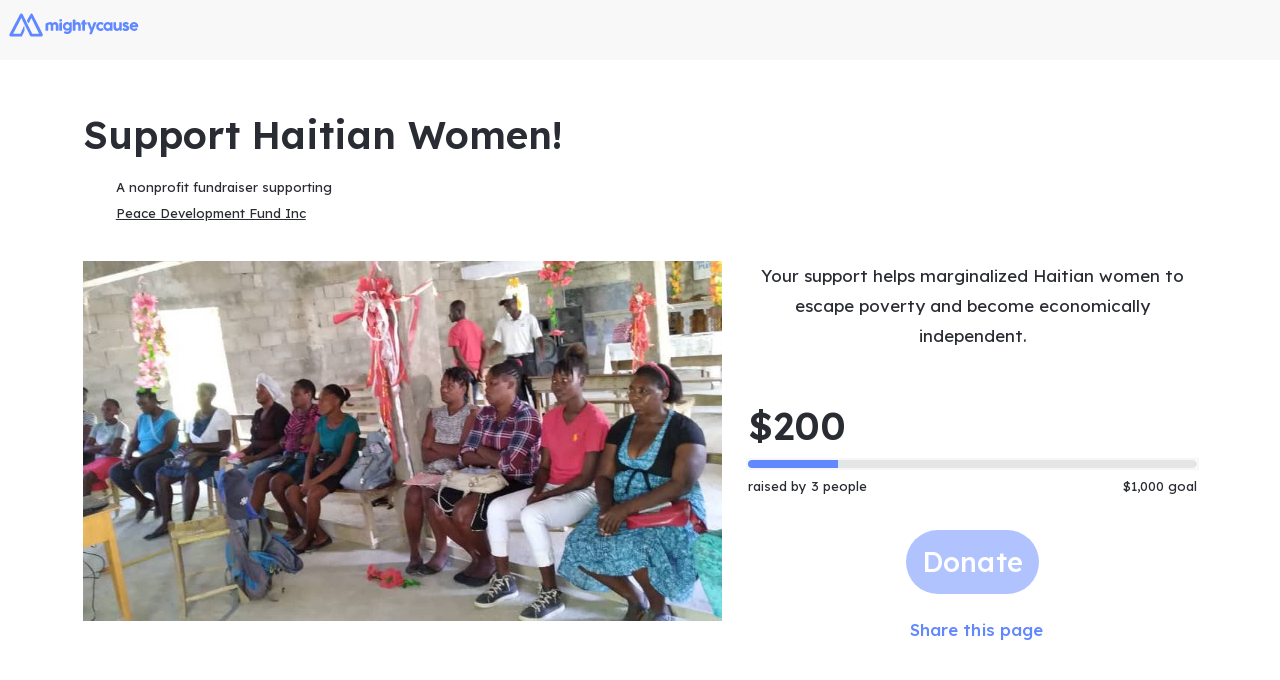

--- FILE ---
content_type: text/css
request_url: https://static-prod.mightycause.com/mc-client/styles-IIKP42RB.css
body_size: 30995
content:
@charset "UTF-8";:root,[data-bs-theme=light]{--bs-blue: #0d6efd;--bs-indigo: #6610f2;--bs-purple: #6f42c1;--bs-pink: #d63384;--bs-red: #dc3545;--bs-orange: #fd7e14;--bs-yellow: #ffc107;--bs-green: #198754;--bs-teal: #20c997;--bs-cyan: #0dcaf0;--bs-black: #000;--bs-white: #fff;--bs-gray: #6c757d;--bs-gray-dark: #343a40;--bs-gray-100: #f8f9fa;--bs-gray-200: #e9ecef;--bs-gray-300: #dee2e6;--bs-gray-400: #ced4da;--bs-gray-500: #adb5bd;--bs-gray-600: #6c757d;--bs-gray-700: #495057;--bs-gray-800: #343a40;--bs-gray-900: #212529;--bs-primary: #6188ff;--bs-secondary: #717480;--bs-success: #17b26a;--bs-info: #fff61b;--bs-warning: #fff61b;--bs-danger: #ff4635;--bs-light: #f8f8f8;--bs-dark: #2a2c33;--bs-primary-rgb: 97, 136, 255;--bs-secondary-rgb: 113, 116, 128;--bs-success-rgb: 23, 178, 106;--bs-info-rgb: 255, 246, 27;--bs-warning-rgb: 255, 246, 27;--bs-danger-rgb: 255, 70, 53;--bs-light-rgb: 248, 248, 248;--bs-dark-rgb: 42, 44, 51;--bs-primary-text-emphasis: rgb(38.8, 54.4, 102);--bs-secondary-text-emphasis: rgb(45.2, 46.4, 51.2);--bs-success-text-emphasis: rgb(9.2, 71.2, 42.4);--bs-info-text-emphasis: rgb(102, 98.4, 10.8);--bs-warning-text-emphasis: rgb(102, 98.4, 10.8);--bs-danger-text-emphasis: rgb(102, 28, 21.2);--bs-light-text-emphasis: #495057;--bs-dark-text-emphasis: #495057;--bs-primary-bg-subtle: rgb(223.4, 231.2, 255);--bs-secondary-bg-subtle: rgb(226.6, 227.2, 229.6);--bs-success-bg-subtle: rgb(208.6, 239.6, 225.2);--bs-info-bg-subtle: rgb(255, 253.2, 209.4);--bs-warning-bg-subtle: rgb(255, 253.2, 209.4);--bs-danger-bg-subtle: rgb(255, 218, 214.6);--bs-light-bg-subtle: rgb(251.5, 252, 252.5);--bs-dark-bg-subtle: #ced4da;--bs-primary-border-subtle: rgb(191.8, 207.4, 255);--bs-secondary-border-subtle: rgb(198.2, 199.4, 204.2);--bs-success-border-subtle: rgb(162.2, 224.2, 195.4);--bs-info-border-subtle: rgb(255, 251.4, 163.8);--bs-warning-border-subtle: rgb(255, 251.4, 163.8);--bs-danger-border-subtle: rgb(255, 181, 174.2);--bs-light-border-subtle: #e9ecef;--bs-dark-border-subtle: #adb5bd;--bs-white-rgb: 255, 255, 255;--bs-black-rgb: 0, 0, 0;--bs-font-sans-serif: system-ui, -apple-system, "Segoe UI", Roboto, "Helvetica Neue", "Noto Sans", "Liberation Sans", Arial, sans-serif, "Apple Color Emoji", "Segoe UI Emoji", "Segoe UI Symbol", "Noto Color Emoji";--bs-font-monospace: SFMono-Regular, Menlo, Monaco, Consolas, "Liberation Mono", "Courier New", monospace;--bs-gradient: linear-gradient(180deg, rgba(255, 255, 255, .15), rgba(255, 255, 255, 0));--bs-body-font-family: "Lexend Deca", sans-serif;--bs-body-font-size: 1rem;--bs-body-font-weight: 400;--bs-body-line-height: 1.8;--bs-body-color: #2a2c33;--bs-body-color-rgb: 42, 44, 51;--bs-body-bg: #fff;--bs-body-bg-rgb: 255, 255, 255;--bs-emphasis-color: #000;--bs-emphasis-color-rgb: 0, 0, 0;--bs-secondary-color: rgba(42, 44, 51, .75);--bs-secondary-color-rgb: 42, 44, 51;--bs-secondary-bg: #e9ecef;--bs-secondary-bg-rgb: 233, 236, 239;--bs-tertiary-color: rgba(42, 44, 51, .5);--bs-tertiary-color-rgb: 42, 44, 51;--bs-tertiary-bg: #f8f9fa;--bs-tertiary-bg-rgb: 248, 249, 250;--bs-heading-color: inherit;--bs-link-color: #2a2c33;--bs-link-color-rgb: 42, 44, 51;--bs-link-decoration: underline;--bs-link-hover-color: #717480;--bs-link-hover-color-rgb: 113, 116, 128;--bs-code-color: #d63384;--bs-highlight-color: #2a2c33;--bs-highlight-bg: rgb(255, 242.6, 205.4);--bs-border-width: 1px;--bs-border-style: solid;--bs-border-color: #2a2c33;--bs-border-color-translucent: rgba(0, 0, 0, .175);--bs-border-radius: var(--mc-radius-8);--bs-border-radius-sm: var(--mc-radius-5);--bs-border-radius-lg: var(--mc-radius-12);--bs-border-radius-xl: 1rem;--bs-border-radius-xxl: 2rem;--bs-border-radius-2xl: var(--bs-border-radius-xxl);--bs-border-radius-pill: 50rem;--bs-box-shadow: 0 8px 16px rgba(0, 0, 0, .05);--bs-box-shadow-sm: 0 1px 6px rgba(0, 0, 0, .16);--bs-box-shadow-lg: 0 8px 16px rgba(0, 0, 0, .16);--bs-box-shadow-inset: inset 0 1px 2px rgba(0, 0, 0, .075);--bs-focus-ring-width: .25rem;--bs-focus-ring-opacity: .25;--bs-focus-ring-color: rgba(97, 136, 255, .25);--bs-form-valid-color: #17b26a;--bs-form-valid-border-color: #17b26a;--bs-form-invalid-color: #ff4635;--bs-form-invalid-border-color: #ff4635}*,*:before,*:after{box-sizing:border-box}@media (prefers-reduced-motion: no-preference){:root{scroll-behavior:smooth}}body{margin:0;font-family:var(--bs-body-font-family);font-size:var(--bs-body-font-size);font-weight:var(--bs-body-font-weight);line-height:var(--bs-body-line-height);color:var(--bs-body-color);text-align:var(--bs-body-text-align);background-color:var(--bs-body-bg);-webkit-text-size-adjust:100%;-webkit-tap-highlight-color:rgba(0,0,0,0)}hr{margin:1rem 0;color:inherit;border:0;border-top:var(--bs-border-width) solid;opacity:.25}h6,.h6,h5,.h5,h4,.h4,h3,.h3,h2,.h2,h1,.h1{margin-top:0;margin-bottom:1rem;font-weight:600;line-height:1.3;color:var(--bs-heading-color)}h1,.h1{font-size:calc(1.4rem + 1.8vw)}@media (min-width: 1200px){h1,.h1{font-size:2.75rem}}h2,.h2{font-size:calc(1.35rem + 1.2vw)}@media (min-width: 1200px){h2,.h2{font-size:2.25rem}}h3,.h3{font-size:calc(1.3125rem + .75vw)}@media (min-width: 1200px){h3,.h3{font-size:1.875rem}}h4,.h4{font-size:calc(1.2875rem + .45vw)}@media (min-width: 1200px){h4,.h4{font-size:1.625rem}}h5,.h5{font-size:1.25rem}h6,.h6{font-size:1rem}p{margin-top:0;margin-bottom:1rem}abbr[title]{text-decoration:underline dotted;cursor:help;text-decoration-skip-ink:none}address{margin-bottom:1rem;font-style:normal;line-height:inherit}ol,ul{padding-left:2rem}ol,ul,dl{margin-top:0;margin-bottom:1rem}ol ol,ul ul,ol ul,ul ol{margin-bottom:0}dt{font-weight:700}dd{margin-bottom:.5rem;margin-left:0}blockquote{margin:0 0 1rem}b,strong{font-weight:bolder}small,.small{font-size:.875em}mark,.mark{padding:.1875em;color:var(--bs-highlight-color);background-color:var(--bs-highlight-bg)}sub,sup{position:relative;font-size:.75em;line-height:0;vertical-align:baseline}sub{bottom:-.25em}sup{top:-.5em}a{color:rgba(var(--bs-link-color-rgb),var(--bs-link-opacity, 1));text-decoration:underline}a:hover{--bs-link-color-rgb: var(--bs-link-hover-color-rgb)}a:not([href]):not([class]),a:not([href]):not([class]):hover{color:inherit;text-decoration:none}pre,code,kbd,samp{font-family:var(--bs-font-monospace);font-size:1em}pre{display:block;margin-top:0;margin-bottom:1rem;overflow:auto;font-size:.875em}pre code{font-size:inherit;color:inherit;word-break:normal}code{font-size:.875em;color:var(--bs-code-color);word-wrap:break-word}a>code{color:inherit}kbd{padding:.1875rem .375rem;font-size:.875em;color:var(--bs-body-bg);background-color:var(--bs-body-color);border-radius:var(--mc-radius-5)}kbd kbd{padding:0;font-size:1em}figure{margin:0 0 1rem}img,svg{vertical-align:middle}table{caption-side:bottom;border-collapse:collapse}caption{padding-top:.5rem;padding-bottom:.5rem;color:var(--bs-secondary-color);text-align:left}th{text-align:inherit;text-align:-webkit-match-parent}thead,tbody,tfoot,tr,td,th{border-color:inherit;border-style:solid;border-width:0}label{display:inline-block}button{border-radius:0}button:focus:not(:focus-visible){outline:0}input,button,select,optgroup,textarea{margin:0;font-family:inherit;font-size:inherit;line-height:inherit}button,select{text-transform:none}[role=button]{cursor:pointer}select{word-wrap:normal}select:disabled{opacity:1}[list]:not([type=date]):not([type=datetime-local]):not([type=month]):not([type=week]):not([type=time])::-webkit-calendar-picker-indicator{display:none!important}button,[type=button],[type=reset],[type=submit]{-webkit-appearance:button}button:not(:disabled),[type=button]:not(:disabled),[type=reset]:not(:disabled),[type=submit]:not(:disabled){cursor:pointer}::-moz-focus-inner{padding:0;border-style:none}textarea{resize:vertical}fieldset{min-width:0;padding:0;margin:0;border:0}legend{float:left;width:100%;padding:0;margin-bottom:.5rem;line-height:inherit;font-size:calc(1.275rem + .3vw)}@media (min-width: 1200px){legend{font-size:1.5rem}}legend+*{clear:left}::-webkit-datetime-edit-fields-wrapper,::-webkit-datetime-edit-text,::-webkit-datetime-edit-minute,::-webkit-datetime-edit-hour-field,::-webkit-datetime-edit-day-field,::-webkit-datetime-edit-month-field,::-webkit-datetime-edit-year-field{padding:0}::-webkit-inner-spin-button{height:auto}[type=search]{-webkit-appearance:textfield;outline-offset:-2px}[type=search]::-webkit-search-cancel-button{cursor:pointer;filter:grayscale(1)}::-webkit-search-decoration{-webkit-appearance:none}::-webkit-color-swatch-wrapper{padding:0}::file-selector-button{font:inherit;-webkit-appearance:button}output{display:inline-block}iframe{border:0}summary{display:list-item;cursor:pointer}progress{vertical-align:baseline}[hidden]{display:none!important}.lead{font-size:calc(1.2565rem + .078vw);font-weight:500}@media (min-width: 1200px){.lead{font-size:1.315rem}}.display-1{font-weight:600;line-height:1.1;font-size:calc(1.6375rem + 4.65vw)}@media (min-width: 1200px){.display-1{font-size:5.125rem}}.display-2{font-weight:600;line-height:1.1;font-size:calc(1.55rem + 3.6vw)}@media (min-width: 1200px){.display-2{font-size:4.25rem}}.display-3{font-weight:600;line-height:1.1;font-size:calc(1.4875rem + 2.85vw)}@media (min-width: 1200px){.display-3{font-size:3.625rem}}.display-4{font-weight:600;line-height:1.1;font-size:calc(1.45rem + 2.4vw)}@media (min-width: 1200px){.display-4{font-size:3.25rem}}.display-5{font-weight:600;line-height:1.1;font-size:calc(1.3875rem + 1.65vw)}@media (min-width: 1200px){.display-5{font-size:2.625rem}}.display-6{font-weight:600;line-height:1.1;font-size:calc(1.35rem + 1.2vw)}@media (min-width: 1200px){.display-6{font-size:2.25rem}}.list-unstyled,.list-inline{padding-left:0;list-style:none}.list-inline-item{display:inline-block}.list-inline-item:not(:last-child){margin-right:.5rem}.initialism{font-size:.875em;text-transform:uppercase}.blockquote{margin-bottom:1rem;font-size:1.25rem}.blockquote>:last-child{margin-bottom:0}.blockquote-footer{margin-top:-1rem;margin-bottom:1rem;font-size:.875em;color:#6c757d}.blockquote-footer:before{content:"\2014\a0"}.img-fluid{max-width:100%;height:auto}.img-thumbnail{padding:.25rem;background-color:var(--bs-body-bg);border:var(--bs-border-width) solid var(--bs-border-color);border-radius:var(--bs-border-radius);max-width:100%;height:auto}.figure{display:inline-block}.figure-img{margin-bottom:.5rem;line-height:1}.figure-caption{font-size:.875em;color:var(--bs-secondary-color)}.container,.container-fluid,.container-xxl,.container-xl,.container-lg,.container-md,.container-sm{--bs-gutter-x: 1.5rem;--bs-gutter-y: 0;width:100%;padding-right:calc(var(--bs-gutter-x) * .5);padding-left:calc(var(--bs-gutter-x) * .5);margin-right:auto;margin-left:auto}@media (min-width: 576px){.container-sm,.container{max-width:540px}}@media (min-width: 768px){.container-md,.container-sm,.container{max-width:720px}}@media (min-width: 992px){.container-lg,.container-md,.container-sm,.container{max-width:960px}}@media (min-width: 1200px){.container-xl,.container-lg,.container-md,.container-sm,.container{max-width:1140px}}@media (min-width: 1400px){.container-xxl,.container-xl,.container-lg,.container-md,.container-sm,.container{max-width:1320px}}:root{--bs-breakpoint-xs: 0;--bs-breakpoint-sm: 576px;--bs-breakpoint-md: 768px;--bs-breakpoint-lg: 992px;--bs-breakpoint-xl: 1200px;--bs-breakpoint-xxl: 1400px}.row{--bs-gutter-x: 1.5rem;--bs-gutter-y: 0;display:flex;flex-wrap:wrap;margin-top:calc(-1 * var(--bs-gutter-y));margin-right:calc(-.5 * var(--bs-gutter-x));margin-left:calc(-.5 * var(--bs-gutter-x))}.row>*{flex-shrink:0;width:100%;max-width:100%;padding-right:calc(var(--bs-gutter-x) * .5);padding-left:calc(var(--bs-gutter-x) * .5);margin-top:var(--bs-gutter-y)}.col{flex:1 0 0}.row-cols-auto>*{flex:0 0 auto;width:auto}.row-cols-1>*{flex:0 0 auto;width:100%}.row-cols-2>*{flex:0 0 auto;width:50%}.row-cols-3>*{flex:0 0 auto;width:33.33333333%}.row-cols-4>*{flex:0 0 auto;width:25%}.row-cols-5>*{flex:0 0 auto;width:20%}.row-cols-6>*{flex:0 0 auto;width:16.66666667%}.col-auto{flex:0 0 auto;width:auto}.col-1{flex:0 0 auto;width:8.33333333%}.col-2{flex:0 0 auto;width:16.66666667%}.col-3{flex:0 0 auto;width:25%}.col-4{flex:0 0 auto;width:33.33333333%}.col-5{flex:0 0 auto;width:41.66666667%}.col-6{flex:0 0 auto;width:50%}.col-7{flex:0 0 auto;width:58.33333333%}.col-8{flex:0 0 auto;width:66.66666667%}.col-9{flex:0 0 auto;width:75%}.col-10{flex:0 0 auto;width:83.33333333%}.col-11{flex:0 0 auto;width:91.66666667%}.col-12{flex:0 0 auto;width:100%}.offset-1{margin-left:8.33333333%}.offset-2{margin-left:16.66666667%}.offset-3{margin-left:25%}.offset-4{margin-left:33.33333333%}.offset-5{margin-left:41.66666667%}.offset-6{margin-left:50%}.offset-7{margin-left:58.33333333%}.offset-8{margin-left:66.66666667%}.offset-9{margin-left:75%}.offset-10{margin-left:83.33333333%}.offset-11{margin-left:91.66666667%}.g-0,.gx-0{--bs-gutter-x: 0}.g-0,.gy-0{--bs-gutter-y: 0}.g-1,.gx-1{--bs-gutter-x: .5rem}.g-1,.gy-1{--bs-gutter-y: .5rem}.g-2,.gx-2{--bs-gutter-x: 1rem}.g-2,.gy-2{--bs-gutter-y: 1rem}.g-3,.gx-3{--bs-gutter-x: 1.5rem}.g-3,.gy-3{--bs-gutter-y: 1.5rem}.g-4,.gx-4{--bs-gutter-x: 2rem}.g-4,.gy-4{--bs-gutter-y: 2rem}.g-5,.gx-5{--bs-gutter-x: 3rem}.g-5,.gy-5{--bs-gutter-y: 3rem}.g-6,.gx-6{--bs-gutter-x: 4rem}.g-6,.gy-6{--bs-gutter-y: 4rem}.g-7,.gx-7{--bs-gutter-x: 6rem}.g-7,.gy-7{--bs-gutter-y: 6rem}@media (min-width: 576px){.col-sm{flex:1 0 0}.row-cols-sm-auto>*{flex:0 0 auto;width:auto}.row-cols-sm-1>*{flex:0 0 auto;width:100%}.row-cols-sm-2>*{flex:0 0 auto;width:50%}.row-cols-sm-3>*{flex:0 0 auto;width:33.33333333%}.row-cols-sm-4>*{flex:0 0 auto;width:25%}.row-cols-sm-5>*{flex:0 0 auto;width:20%}.row-cols-sm-6>*{flex:0 0 auto;width:16.66666667%}.col-sm-auto{flex:0 0 auto;width:auto}.col-sm-1{flex:0 0 auto;width:8.33333333%}.col-sm-2{flex:0 0 auto;width:16.66666667%}.col-sm-3{flex:0 0 auto;width:25%}.col-sm-4{flex:0 0 auto;width:33.33333333%}.col-sm-5{flex:0 0 auto;width:41.66666667%}.col-sm-6{flex:0 0 auto;width:50%}.col-sm-7{flex:0 0 auto;width:58.33333333%}.col-sm-8{flex:0 0 auto;width:66.66666667%}.col-sm-9{flex:0 0 auto;width:75%}.col-sm-10{flex:0 0 auto;width:83.33333333%}.col-sm-11{flex:0 0 auto;width:91.66666667%}.col-sm-12{flex:0 0 auto;width:100%}.offset-sm-0{margin-left:0}.offset-sm-1{margin-left:8.33333333%}.offset-sm-2{margin-left:16.66666667%}.offset-sm-3{margin-left:25%}.offset-sm-4{margin-left:33.33333333%}.offset-sm-5{margin-left:41.66666667%}.offset-sm-6{margin-left:50%}.offset-sm-7{margin-left:58.33333333%}.offset-sm-8{margin-left:66.66666667%}.offset-sm-9{margin-left:75%}.offset-sm-10{margin-left:83.33333333%}.offset-sm-11{margin-left:91.66666667%}.g-sm-0,.gx-sm-0{--bs-gutter-x: 0}.g-sm-0,.gy-sm-0{--bs-gutter-y: 0}.g-sm-1,.gx-sm-1{--bs-gutter-x: .5rem}.g-sm-1,.gy-sm-1{--bs-gutter-y: .5rem}.g-sm-2,.gx-sm-2{--bs-gutter-x: 1rem}.g-sm-2,.gy-sm-2{--bs-gutter-y: 1rem}.g-sm-3,.gx-sm-3{--bs-gutter-x: 1.5rem}.g-sm-3,.gy-sm-3{--bs-gutter-y: 1.5rem}.g-sm-4,.gx-sm-4{--bs-gutter-x: 2rem}.g-sm-4,.gy-sm-4{--bs-gutter-y: 2rem}.g-sm-5,.gx-sm-5{--bs-gutter-x: 3rem}.g-sm-5,.gy-sm-5{--bs-gutter-y: 3rem}.g-sm-6,.gx-sm-6{--bs-gutter-x: 4rem}.g-sm-6,.gy-sm-6{--bs-gutter-y: 4rem}.g-sm-7,.gx-sm-7{--bs-gutter-x: 6rem}.g-sm-7,.gy-sm-7{--bs-gutter-y: 6rem}}@media (min-width: 768px){.col-md{flex:1 0 0}.row-cols-md-auto>*{flex:0 0 auto;width:auto}.row-cols-md-1>*{flex:0 0 auto;width:100%}.row-cols-md-2>*{flex:0 0 auto;width:50%}.row-cols-md-3>*{flex:0 0 auto;width:33.33333333%}.row-cols-md-4>*{flex:0 0 auto;width:25%}.row-cols-md-5>*{flex:0 0 auto;width:20%}.row-cols-md-6>*{flex:0 0 auto;width:16.66666667%}.col-md-auto{flex:0 0 auto;width:auto}.col-md-1{flex:0 0 auto;width:8.33333333%}.col-md-2{flex:0 0 auto;width:16.66666667%}.col-md-3{flex:0 0 auto;width:25%}.col-md-4{flex:0 0 auto;width:33.33333333%}.col-md-5{flex:0 0 auto;width:41.66666667%}.col-md-6{flex:0 0 auto;width:50%}.col-md-7{flex:0 0 auto;width:58.33333333%}.col-md-8{flex:0 0 auto;width:66.66666667%}.col-md-9{flex:0 0 auto;width:75%}.col-md-10{flex:0 0 auto;width:83.33333333%}.col-md-11{flex:0 0 auto;width:91.66666667%}.col-md-12{flex:0 0 auto;width:100%}.offset-md-0{margin-left:0}.offset-md-1{margin-left:8.33333333%}.offset-md-2{margin-left:16.66666667%}.offset-md-3{margin-left:25%}.offset-md-4{margin-left:33.33333333%}.offset-md-5{margin-left:41.66666667%}.offset-md-6{margin-left:50%}.offset-md-7{margin-left:58.33333333%}.offset-md-8{margin-left:66.66666667%}.offset-md-9{margin-left:75%}.offset-md-10{margin-left:83.33333333%}.offset-md-11{margin-left:91.66666667%}.g-md-0,.gx-md-0{--bs-gutter-x: 0}.g-md-0,.gy-md-0{--bs-gutter-y: 0}.g-md-1,.gx-md-1{--bs-gutter-x: .5rem}.g-md-1,.gy-md-1{--bs-gutter-y: .5rem}.g-md-2,.gx-md-2{--bs-gutter-x: 1rem}.g-md-2,.gy-md-2{--bs-gutter-y: 1rem}.g-md-3,.gx-md-3{--bs-gutter-x: 1.5rem}.g-md-3,.gy-md-3{--bs-gutter-y: 1.5rem}.g-md-4,.gx-md-4{--bs-gutter-x: 2rem}.g-md-4,.gy-md-4{--bs-gutter-y: 2rem}.g-md-5,.gx-md-5{--bs-gutter-x: 3rem}.g-md-5,.gy-md-5{--bs-gutter-y: 3rem}.g-md-6,.gx-md-6{--bs-gutter-x: 4rem}.g-md-6,.gy-md-6{--bs-gutter-y: 4rem}.g-md-7,.gx-md-7{--bs-gutter-x: 6rem}.g-md-7,.gy-md-7{--bs-gutter-y: 6rem}}@media (min-width: 992px){.col-lg{flex:1 0 0}.row-cols-lg-auto>*{flex:0 0 auto;width:auto}.row-cols-lg-1>*{flex:0 0 auto;width:100%}.row-cols-lg-2>*{flex:0 0 auto;width:50%}.row-cols-lg-3>*{flex:0 0 auto;width:33.33333333%}.row-cols-lg-4>*{flex:0 0 auto;width:25%}.row-cols-lg-5>*{flex:0 0 auto;width:20%}.row-cols-lg-6>*{flex:0 0 auto;width:16.66666667%}.col-lg-auto{flex:0 0 auto;width:auto}.col-lg-1{flex:0 0 auto;width:8.33333333%}.col-lg-2{flex:0 0 auto;width:16.66666667%}.col-lg-3{flex:0 0 auto;width:25%}.col-lg-4{flex:0 0 auto;width:33.33333333%}.col-lg-5{flex:0 0 auto;width:41.66666667%}.col-lg-6{flex:0 0 auto;width:50%}.col-lg-7{flex:0 0 auto;width:58.33333333%}.col-lg-8{flex:0 0 auto;width:66.66666667%}.col-lg-9{flex:0 0 auto;width:75%}.col-lg-10{flex:0 0 auto;width:83.33333333%}.col-lg-11{flex:0 0 auto;width:91.66666667%}.col-lg-12{flex:0 0 auto;width:100%}.offset-lg-0{margin-left:0}.offset-lg-1{margin-left:8.33333333%}.offset-lg-2{margin-left:16.66666667%}.offset-lg-3{margin-left:25%}.offset-lg-4{margin-left:33.33333333%}.offset-lg-5{margin-left:41.66666667%}.offset-lg-6{margin-left:50%}.offset-lg-7{margin-left:58.33333333%}.offset-lg-8{margin-left:66.66666667%}.offset-lg-9{margin-left:75%}.offset-lg-10{margin-left:83.33333333%}.offset-lg-11{margin-left:91.66666667%}.g-lg-0,.gx-lg-0{--bs-gutter-x: 0}.g-lg-0,.gy-lg-0{--bs-gutter-y: 0}.g-lg-1,.gx-lg-1{--bs-gutter-x: .5rem}.g-lg-1,.gy-lg-1{--bs-gutter-y: .5rem}.g-lg-2,.gx-lg-2{--bs-gutter-x: 1rem}.g-lg-2,.gy-lg-2{--bs-gutter-y: 1rem}.g-lg-3,.gx-lg-3{--bs-gutter-x: 1.5rem}.g-lg-3,.gy-lg-3{--bs-gutter-y: 1.5rem}.g-lg-4,.gx-lg-4{--bs-gutter-x: 2rem}.g-lg-4,.gy-lg-4{--bs-gutter-y: 2rem}.g-lg-5,.gx-lg-5{--bs-gutter-x: 3rem}.g-lg-5,.gy-lg-5{--bs-gutter-y: 3rem}.g-lg-6,.gx-lg-6{--bs-gutter-x: 4rem}.g-lg-6,.gy-lg-6{--bs-gutter-y: 4rem}.g-lg-7,.gx-lg-7{--bs-gutter-x: 6rem}.g-lg-7,.gy-lg-7{--bs-gutter-y: 6rem}}@media (min-width: 1200px){.col-xl{flex:1 0 0}.row-cols-xl-auto>*{flex:0 0 auto;width:auto}.row-cols-xl-1>*{flex:0 0 auto;width:100%}.row-cols-xl-2>*{flex:0 0 auto;width:50%}.row-cols-xl-3>*{flex:0 0 auto;width:33.33333333%}.row-cols-xl-4>*{flex:0 0 auto;width:25%}.row-cols-xl-5>*{flex:0 0 auto;width:20%}.row-cols-xl-6>*{flex:0 0 auto;width:16.66666667%}.col-xl-auto{flex:0 0 auto;width:auto}.col-xl-1{flex:0 0 auto;width:8.33333333%}.col-xl-2{flex:0 0 auto;width:16.66666667%}.col-xl-3{flex:0 0 auto;width:25%}.col-xl-4{flex:0 0 auto;width:33.33333333%}.col-xl-5{flex:0 0 auto;width:41.66666667%}.col-xl-6{flex:0 0 auto;width:50%}.col-xl-7{flex:0 0 auto;width:58.33333333%}.col-xl-8{flex:0 0 auto;width:66.66666667%}.col-xl-9{flex:0 0 auto;width:75%}.col-xl-10{flex:0 0 auto;width:83.33333333%}.col-xl-11{flex:0 0 auto;width:91.66666667%}.col-xl-12{flex:0 0 auto;width:100%}.offset-xl-0{margin-left:0}.offset-xl-1{margin-left:8.33333333%}.offset-xl-2{margin-left:16.66666667%}.offset-xl-3{margin-left:25%}.offset-xl-4{margin-left:33.33333333%}.offset-xl-5{margin-left:41.66666667%}.offset-xl-6{margin-left:50%}.offset-xl-7{margin-left:58.33333333%}.offset-xl-8{margin-left:66.66666667%}.offset-xl-9{margin-left:75%}.offset-xl-10{margin-left:83.33333333%}.offset-xl-11{margin-left:91.66666667%}.g-xl-0,.gx-xl-0{--bs-gutter-x: 0}.g-xl-0,.gy-xl-0{--bs-gutter-y: 0}.g-xl-1,.gx-xl-1{--bs-gutter-x: .5rem}.g-xl-1,.gy-xl-1{--bs-gutter-y: .5rem}.g-xl-2,.gx-xl-2{--bs-gutter-x: 1rem}.g-xl-2,.gy-xl-2{--bs-gutter-y: 1rem}.g-xl-3,.gx-xl-3{--bs-gutter-x: 1.5rem}.g-xl-3,.gy-xl-3{--bs-gutter-y: 1.5rem}.g-xl-4,.gx-xl-4{--bs-gutter-x: 2rem}.g-xl-4,.gy-xl-4{--bs-gutter-y: 2rem}.g-xl-5,.gx-xl-5{--bs-gutter-x: 3rem}.g-xl-5,.gy-xl-5{--bs-gutter-y: 3rem}.g-xl-6,.gx-xl-6{--bs-gutter-x: 4rem}.g-xl-6,.gy-xl-6{--bs-gutter-y: 4rem}.g-xl-7,.gx-xl-7{--bs-gutter-x: 6rem}.g-xl-7,.gy-xl-7{--bs-gutter-y: 6rem}}@media (min-width: 1400px){.col-xxl{flex:1 0 0}.row-cols-xxl-auto>*{flex:0 0 auto;width:auto}.row-cols-xxl-1>*{flex:0 0 auto;width:100%}.row-cols-xxl-2>*{flex:0 0 auto;width:50%}.row-cols-xxl-3>*{flex:0 0 auto;width:33.33333333%}.row-cols-xxl-4>*{flex:0 0 auto;width:25%}.row-cols-xxl-5>*{flex:0 0 auto;width:20%}.row-cols-xxl-6>*{flex:0 0 auto;width:16.66666667%}.col-xxl-auto{flex:0 0 auto;width:auto}.col-xxl-1{flex:0 0 auto;width:8.33333333%}.col-xxl-2{flex:0 0 auto;width:16.66666667%}.col-xxl-3{flex:0 0 auto;width:25%}.col-xxl-4{flex:0 0 auto;width:33.33333333%}.col-xxl-5{flex:0 0 auto;width:41.66666667%}.col-xxl-6{flex:0 0 auto;width:50%}.col-xxl-7{flex:0 0 auto;width:58.33333333%}.col-xxl-8{flex:0 0 auto;width:66.66666667%}.col-xxl-9{flex:0 0 auto;width:75%}.col-xxl-10{flex:0 0 auto;width:83.33333333%}.col-xxl-11{flex:0 0 auto;width:91.66666667%}.col-xxl-12{flex:0 0 auto;width:100%}.offset-xxl-0{margin-left:0}.offset-xxl-1{margin-left:8.33333333%}.offset-xxl-2{margin-left:16.66666667%}.offset-xxl-3{margin-left:25%}.offset-xxl-4{margin-left:33.33333333%}.offset-xxl-5{margin-left:41.66666667%}.offset-xxl-6{margin-left:50%}.offset-xxl-7{margin-left:58.33333333%}.offset-xxl-8{margin-left:66.66666667%}.offset-xxl-9{margin-left:75%}.offset-xxl-10{margin-left:83.33333333%}.offset-xxl-11{margin-left:91.66666667%}.g-xxl-0,.gx-xxl-0{--bs-gutter-x: 0}.g-xxl-0,.gy-xxl-0{--bs-gutter-y: 0}.g-xxl-1,.gx-xxl-1{--bs-gutter-x: .5rem}.g-xxl-1,.gy-xxl-1{--bs-gutter-y: .5rem}.g-xxl-2,.gx-xxl-2{--bs-gutter-x: 1rem}.g-xxl-2,.gy-xxl-2{--bs-gutter-y: 1rem}.g-xxl-3,.gx-xxl-3{--bs-gutter-x: 1.5rem}.g-xxl-3,.gy-xxl-3{--bs-gutter-y: 1.5rem}.g-xxl-4,.gx-xxl-4{--bs-gutter-x: 2rem}.g-xxl-4,.gy-xxl-4{--bs-gutter-y: 2rem}.g-xxl-5,.gx-xxl-5{--bs-gutter-x: 3rem}.g-xxl-5,.gy-xxl-5{--bs-gutter-y: 3rem}.g-xxl-6,.gx-xxl-6{--bs-gutter-x: 4rem}.g-xxl-6,.gy-xxl-6{--bs-gutter-y: 4rem}.g-xxl-7,.gx-xxl-7{--bs-gutter-x: 6rem}.g-xxl-7,.gy-xxl-7{--bs-gutter-y: 6rem}}.clearfix:after{display:block;clear:both;content:""}.text-bg-primary{color:#000!important;background-color:RGBA(var(--bs-primary-rgb),var(--bs-bg-opacity, 1))!important}.text-bg-secondary{color:#fff!important;background-color:RGBA(var(--bs-secondary-rgb),var(--bs-bg-opacity, 1))!important}.text-bg-success{color:#000!important;background-color:RGBA(var(--bs-success-rgb),var(--bs-bg-opacity, 1))!important}.text-bg-info{color:#000!important;background-color:RGBA(var(--bs-info-rgb),var(--bs-bg-opacity, 1))!important}.text-bg-warning{color:#000!important;background-color:RGBA(var(--bs-warning-rgb),var(--bs-bg-opacity, 1))!important}.text-bg-danger{color:#000!important;background-color:RGBA(var(--bs-danger-rgb),var(--bs-bg-opacity, 1))!important}.text-bg-light{color:#000!important;background-color:RGBA(var(--bs-light-rgb),var(--bs-bg-opacity, 1))!important}.text-bg-dark{color:#fff!important;background-color:RGBA(var(--bs-dark-rgb),var(--bs-bg-opacity, 1))!important}.link-primary{color:RGBA(var(--bs-primary-rgb),var(--bs-link-opacity, 1))!important;text-decoration-color:RGBA(var(--bs-primary-rgb),var(--bs-link-underline-opacity, 1))!important}.link-primary:hover,.link-primary:focus{color:RGBA(129,160,255,var(--bs-link-opacity, 1))!important;text-decoration-color:RGBA(129,160,255,var(--bs-link-underline-opacity, 1))!important}.link-secondary{color:RGBA(var(--bs-secondary-rgb),var(--bs-link-opacity, 1))!important;text-decoration-color:RGBA(var(--bs-secondary-rgb),var(--bs-link-underline-opacity, 1))!important}.link-secondary:hover,.link-secondary:focus{color:RGBA(90,93,102,var(--bs-link-opacity, 1))!important;text-decoration-color:RGBA(90,93,102,var(--bs-link-underline-opacity, 1))!important}.link-success{color:RGBA(var(--bs-success-rgb),var(--bs-link-opacity, 1))!important;text-decoration-color:RGBA(var(--bs-success-rgb),var(--bs-link-underline-opacity, 1))!important}.link-success:hover,.link-success:focus{color:RGBA(69,193,136,var(--bs-link-opacity, 1))!important;text-decoration-color:RGBA(69,193,136,var(--bs-link-underline-opacity, 1))!important}.link-info{color:RGBA(var(--bs-info-rgb),var(--bs-link-opacity, 1))!important;text-decoration-color:RGBA(var(--bs-info-rgb),var(--bs-link-underline-opacity, 1))!important}.link-info:hover,.link-info:focus{color:RGBA(255,248,73,var(--bs-link-opacity, 1))!important;text-decoration-color:RGBA(255,248,73,var(--bs-link-underline-opacity, 1))!important}.link-warning{color:RGBA(var(--bs-warning-rgb),var(--bs-link-opacity, 1))!important;text-decoration-color:RGBA(var(--bs-warning-rgb),var(--bs-link-underline-opacity, 1))!important}.link-warning:hover,.link-warning:focus{color:RGBA(255,248,73,var(--bs-link-opacity, 1))!important;text-decoration-color:RGBA(255,248,73,var(--bs-link-underline-opacity, 1))!important}.link-danger{color:RGBA(var(--bs-danger-rgb),var(--bs-link-opacity, 1))!important;text-decoration-color:RGBA(var(--bs-danger-rgb),var(--bs-link-underline-opacity, 1))!important}.link-danger:hover,.link-danger:focus{color:RGBA(255,107,93,var(--bs-link-opacity, 1))!important;text-decoration-color:RGBA(255,107,93,var(--bs-link-underline-opacity, 1))!important}.link-light{color:RGBA(var(--bs-light-rgb),var(--bs-link-opacity, 1))!important;text-decoration-color:RGBA(var(--bs-light-rgb),var(--bs-link-underline-opacity, 1))!important}.link-light:hover,.link-light:focus{color:RGBA(249,249,249,var(--bs-link-opacity, 1))!important;text-decoration-color:RGBA(249,249,249,var(--bs-link-underline-opacity, 1))!important}.link-dark{color:RGBA(var(--bs-dark-rgb),var(--bs-link-opacity, 1))!important;text-decoration-color:RGBA(var(--bs-dark-rgb),var(--bs-link-underline-opacity, 1))!important}.link-dark:hover,.link-dark:focus{color:RGBA(34,35,41,var(--bs-link-opacity, 1))!important;text-decoration-color:RGBA(34,35,41,var(--bs-link-underline-opacity, 1))!important}.link-body-emphasis{color:RGBA(var(--bs-emphasis-color-rgb),var(--bs-link-opacity, 1))!important;text-decoration-color:RGBA(var(--bs-emphasis-color-rgb),var(--bs-link-underline-opacity, 1))!important}.link-body-emphasis:hover,.link-body-emphasis:focus{color:RGBA(var(--bs-emphasis-color-rgb),var(--bs-link-opacity, .75))!important;text-decoration-color:RGBA(var(--bs-emphasis-color-rgb),var(--bs-link-underline-opacity, .75))!important}.focus-ring:focus{outline:0;box-shadow:var(--bs-focus-ring-x, 0) var(--bs-focus-ring-y, 0) var(--bs-focus-ring-blur, 0) var(--bs-focus-ring-width) var(--bs-focus-ring-color)}.icon-link{display:inline-flex;gap:.375rem;align-items:center;text-decoration-color:rgba(var(--bs-link-color-rgb),var(--bs-link-opacity, .5));text-underline-offset:.25em;backface-visibility:hidden}.icon-link>.bi{flex-shrink:0;width:1em;height:1em;fill:currentcolor;transition:.2s ease-in-out transform}@media (prefers-reduced-motion: reduce){.icon-link>.bi{transition:none}}.icon-link-hover:hover>.bi,.icon-link-hover:focus-visible>.bi{transform:var(--bs-icon-link-transform, translate3d(.25em, 0, 0))}.ratio{position:relative;width:100%}.ratio:before{display:block;padding-top:var(--bs-aspect-ratio);content:""}.ratio>*{position:absolute;top:0;left:0;width:100%;height:100%}.ratio-1x1{--bs-aspect-ratio: 100%}.ratio-4x3{--bs-aspect-ratio: 75%}.ratio-16x9{--bs-aspect-ratio: 56.25%}.ratio-21x9{--bs-aspect-ratio: 42.8571428571%}.fixed-top{position:fixed;top:0;right:0;left:0;z-index:1030}.fixed-bottom{position:fixed;right:0;bottom:0;left:0;z-index:1030}.sticky-top{position:sticky;top:0;z-index:1020}.sticky-bottom{position:sticky;bottom:0;z-index:1020}@media (min-width: 576px){.sticky-sm-top{position:sticky;top:0;z-index:1020}.sticky-sm-bottom{position:sticky;bottom:0;z-index:1020}}@media (min-width: 768px){.sticky-md-top{position:sticky;top:0;z-index:1020}.sticky-md-bottom{position:sticky;bottom:0;z-index:1020}}@media (min-width: 992px){.sticky-lg-top{position:sticky;top:0;z-index:1020}.sticky-lg-bottom{position:sticky;bottom:0;z-index:1020}}@media (min-width: 1200px){.sticky-xl-top{position:sticky;top:0;z-index:1020}.sticky-xl-bottom{position:sticky;bottom:0;z-index:1020}}@media (min-width: 1400px){.sticky-xxl-top{position:sticky;top:0;z-index:1020}.sticky-xxl-bottom{position:sticky;bottom:0;z-index:1020}}.hstack{display:flex;flex-direction:row;align-items:center;align-self:stretch}.vstack{display:flex;flex:1 1 auto;flex-direction:column;align-self:stretch}.visually-hidden,.visually-hidden-focusable:not(:focus):not(:focus-within){width:1px!important;height:1px!important;padding:0!important;margin:-1px!important;overflow:hidden!important;clip:rect(0,0,0,0)!important;white-space:nowrap!important;border:0!important}.visually-hidden:not(caption),.visually-hidden-focusable:not(:focus):not(:focus-within):not(caption){position:absolute!important}.visually-hidden *,.visually-hidden-focusable:not(:focus):not(:focus-within) *{overflow:hidden!important}.stretched-link:after{position:absolute;inset:0;z-index:1;content:""}.text-truncate{overflow:hidden;text-overflow:ellipsis;white-space:nowrap}.vr{display:inline-block;align-self:stretch;width:var(--bs-border-width);min-height:1em;background-color:currentcolor;opacity:.25}.align-baseline{vertical-align:baseline!important}.align-top{vertical-align:top!important}.align-middle{vertical-align:middle!important}.align-bottom{vertical-align:bottom!important}.align-text-bottom{vertical-align:text-bottom!important}.align-text-top{vertical-align:text-top!important}.float-start{float:left!important}.float-end{float:right!important}.float-none{float:none!important}.object-fit-contain{object-fit:contain!important}.object-fit-cover{object-fit:cover!important}.object-fit-fill{object-fit:fill!important}.object-fit-scale{object-fit:scale-down!important}.object-fit-none{object-fit:none!important}.opacity-0{opacity:0!important}.opacity-25{opacity:.25!important}.opacity-50{opacity:.5!important}.opacity-75{opacity:.75!important}.opacity-100{opacity:1!important}.overflow-auto{overflow:auto!important}.overflow-hidden{overflow:hidden!important}.overflow-visible{overflow:visible!important}.overflow-scroll{overflow:scroll!important}.overflow-x-auto{overflow-x:auto!important}.overflow-x-hidden{overflow-x:hidden!important}.overflow-x-visible{overflow-x:visible!important}.overflow-x-scroll{overflow-x:scroll!important}.overflow-y-auto{overflow-y:auto!important}.overflow-y-hidden{overflow-y:hidden!important}.overflow-y-visible{overflow-y:visible!important}.overflow-y-scroll{overflow-y:scroll!important}.d-inline{display:inline!important}.d-inline-block{display:inline-block!important}.d-block{display:block!important}.d-grid{display:grid!important}.d-inline-grid{display:inline-grid!important}.d-table{display:table!important}.d-table-row{display:table-row!important}.d-table-cell{display:table-cell!important}.d-flex{display:flex!important}.d-inline-flex{display:inline-flex!important}.d-none{display:none!important}.shadow{box-shadow:var(--bs-box-shadow)!important}.shadow-sm{box-shadow:var(--bs-box-shadow-sm)!important}.shadow-lg{box-shadow:var(--bs-box-shadow-lg)!important}.shadow-none{box-shadow:none!important}.focus-ring-primary{--bs-focus-ring-color: rgba(var(--bs-primary-rgb), var(--bs-focus-ring-opacity))}.focus-ring-secondary{--bs-focus-ring-color: rgba(var(--bs-secondary-rgb), var(--bs-focus-ring-opacity))}.focus-ring-success{--bs-focus-ring-color: rgba(var(--bs-success-rgb), var(--bs-focus-ring-opacity))}.focus-ring-info{--bs-focus-ring-color: rgba(var(--bs-info-rgb), var(--bs-focus-ring-opacity))}.focus-ring-warning{--bs-focus-ring-color: rgba(var(--bs-warning-rgb), var(--bs-focus-ring-opacity))}.focus-ring-danger{--bs-focus-ring-color: rgba(var(--bs-danger-rgb), var(--bs-focus-ring-opacity))}.focus-ring-light{--bs-focus-ring-color: rgba(var(--bs-light-rgb), var(--bs-focus-ring-opacity))}.focus-ring-dark{--bs-focus-ring-color: rgba(var(--bs-dark-rgb), var(--bs-focus-ring-opacity))}.position-static{position:static!important}.position-relative{position:relative!important}.position-absolute{position:absolute!important}.position-fixed{position:fixed!important}.position-sticky{position:sticky!important}.top-0{top:0!important}.top-50{top:50%!important}.top-100{top:100%!important}.bottom-0{bottom:0!important}.bottom-50{bottom:50%!important}.bottom-100{bottom:100%!important}.start-0{left:0!important}.start-50{left:50%!important}.start-100{left:100%!important}.end-0{right:0!important}.end-50{right:50%!important}.end-100{right:100%!important}.translate-middle{transform:translate(-50%,-50%)!important}.translate-middle-x{transform:translate(-50%)!important}.translate-middle-y{transform:translateY(-50%)!important}.border{border:var(--bs-border-width) var(--bs-border-style) var(--bs-border-color)!important}.border-0{border:0!important}.border-top{border-top:var(--bs-border-width) var(--bs-border-style) var(--bs-border-color)!important}.border-top-0{border-top:0!important}.border-end{border-right:var(--bs-border-width) var(--bs-border-style) var(--bs-border-color)!important}.border-end-0{border-right:0!important}.border-bottom{border-bottom:var(--bs-border-width) var(--bs-border-style) var(--bs-border-color)!important}.border-bottom-0{border-bottom:0!important}.border-start{border-left:var(--bs-border-width) var(--bs-border-style) var(--bs-border-color)!important}.border-start-0{border-left:0!important}.border-primary{--bs-border-opacity: 1;border-color:rgba(var(--bs-primary-rgb),var(--bs-border-opacity))!important}.border-secondary{--bs-border-opacity: 1;border-color:rgba(var(--bs-secondary-rgb),var(--bs-border-opacity))!important}.border-success{--bs-border-opacity: 1;border-color:rgba(var(--bs-success-rgb),var(--bs-border-opacity))!important}.border-info{--bs-border-opacity: 1;border-color:rgba(var(--bs-info-rgb),var(--bs-border-opacity))!important}.border-warning{--bs-border-opacity: 1;border-color:rgba(var(--bs-warning-rgb),var(--bs-border-opacity))!important}.border-danger{--bs-border-opacity: 1;border-color:rgba(var(--bs-danger-rgb),var(--bs-border-opacity))!important}.border-light{--bs-border-opacity: 1;border-color:rgba(var(--bs-light-rgb),var(--bs-border-opacity))!important}.border-dark{--bs-border-opacity: 1;border-color:rgba(var(--bs-dark-rgb),var(--bs-border-opacity))!important}.border-black{--bs-border-opacity: 1;border-color:rgba(var(--bs-black-rgb),var(--bs-border-opacity))!important}.border-white{--bs-border-opacity: 1;border-color:rgba(var(--bs-white-rgb),var(--bs-border-opacity))!important}.border-primary-subtle{border-color:var(--bs-primary-border-subtle)!important}.border-secondary-subtle{border-color:var(--bs-secondary-border-subtle)!important}.border-success-subtle{border-color:var(--bs-success-border-subtle)!important}.border-info-subtle{border-color:var(--bs-info-border-subtle)!important}.border-warning-subtle{border-color:var(--bs-warning-border-subtle)!important}.border-danger-subtle{border-color:var(--bs-danger-border-subtle)!important}.border-light-subtle{border-color:var(--bs-light-border-subtle)!important}.border-dark-subtle{border-color:var(--bs-dark-border-subtle)!important}.border-1{border-width:1px!important}.border-2{border-width:2px!important}.border-3{border-width:3px!important}.border-4{border-width:4px!important}.border-5{border-width:5px!important}.border-opacity-10{--bs-border-opacity: .1}.border-opacity-25{--bs-border-opacity: .25}.border-opacity-50{--bs-border-opacity: .5}.border-opacity-75{--bs-border-opacity: .75}.border-opacity-100{--bs-border-opacity: 1}.w-25{width:25%!important}.w-50{width:50%!important}.w-75{width:75%!important}.w-100{width:100%!important}.w-auto{width:auto!important}.mw-100{max-width:100%!important}.vw-100{width:100vw!important}.min-vw-100{min-width:100vw!important}.h-25{height:25%!important}.h-50{height:50%!important}.h-75{height:75%!important}.h-100{height:100%!important}.h-auto{height:auto!important}.mh-100{max-height:100%!important}.vh-100{height:100vh!important}.min-vh-100{min-height:100vh!important}.flex-fill{flex:1 1 auto!important}.flex-row{flex-direction:row!important}.flex-column{flex-direction:column!important}.flex-row-reverse{flex-direction:row-reverse!important}.flex-column-reverse{flex-direction:column-reverse!important}.flex-grow-0{flex-grow:0!important}.flex-grow-1{flex-grow:1!important}.flex-shrink-0{flex-shrink:0!important}.flex-shrink-1{flex-shrink:1!important}.flex-wrap{flex-wrap:wrap!important}.flex-nowrap{flex-wrap:nowrap!important}.flex-wrap-reverse{flex-wrap:wrap-reverse!important}.justify-content-start{justify-content:flex-start!important}.justify-content-end{justify-content:flex-end!important}.justify-content-center{justify-content:center!important}.justify-content-between{justify-content:space-between!important}.justify-content-around{justify-content:space-around!important}.justify-content-evenly{justify-content:space-evenly!important}.align-items-start{align-items:flex-start!important}.align-items-end{align-items:flex-end!important}.align-items-center{align-items:center!important}.align-items-baseline{align-items:baseline!important}.align-items-stretch{align-items:stretch!important}.align-content-start{align-content:flex-start!important}.align-content-end{align-content:flex-end!important}.align-content-center{align-content:center!important}.align-content-between{align-content:space-between!important}.align-content-around{align-content:space-around!important}.align-content-stretch{align-content:stretch!important}.align-self-auto{align-self:auto!important}.align-self-start{align-self:flex-start!important}.align-self-end{align-self:flex-end!important}.align-self-center{align-self:center!important}.align-self-baseline{align-self:baseline!important}.align-self-stretch{align-self:stretch!important}.order-first{order:-1!important}.order-0{order:0!important}.order-1{order:1!important}.order-2{order:2!important}.order-3{order:3!important}.order-4{order:4!important}.order-5{order:5!important}.order-last{order:6!important}.m-0{margin:0!important}.m-1{margin:.5rem!important}.m-2{margin:1rem!important}.m-3{margin:1.5rem!important}.m-4{margin:2rem!important}.m-5{margin:3rem!important}.m-6{margin:4rem!important}.m-7{margin:6rem!important}.m-auto{margin:auto!important}.mx-0{margin-right:0!important;margin-left:0!important}.mx-1{margin-right:.5rem!important;margin-left:.5rem!important}.mx-2{margin-right:1rem!important;margin-left:1rem!important}.mx-3{margin-right:1.5rem!important;margin-left:1.5rem!important}.mx-4{margin-right:2rem!important;margin-left:2rem!important}.mx-5{margin-right:3rem!important;margin-left:3rem!important}.mx-6{margin-right:4rem!important;margin-left:4rem!important}.mx-7{margin-right:6rem!important;margin-left:6rem!important}.mx-auto{margin-right:auto!important;margin-left:auto!important}.my-0{margin-top:0!important;margin-bottom:0!important}.my-1{margin-top:.5rem!important;margin-bottom:.5rem!important}.my-2{margin-top:1rem!important;margin-bottom:1rem!important}.my-3{margin-top:1.5rem!important;margin-bottom:1.5rem!important}.my-4{margin-top:2rem!important;margin-bottom:2rem!important}.my-5{margin-top:3rem!important;margin-bottom:3rem!important}.my-6{margin-top:4rem!important;margin-bottom:4rem!important}.my-7{margin-top:6rem!important;margin-bottom:6rem!important}.my-auto{margin-top:auto!important;margin-bottom:auto!important}.mt-0{margin-top:0!important}.mt-1{margin-top:.5rem!important}.mt-2{margin-top:1rem!important}.mt-3{margin-top:1.5rem!important}.mt-4{margin-top:2rem!important}.mt-5{margin-top:3rem!important}.mt-6{margin-top:4rem!important}.mt-7{margin-top:6rem!important}.mt-auto{margin-top:auto!important}.me-0{margin-right:0!important}.me-1{margin-right:.5rem!important}.me-2{margin-right:1rem!important}.me-3{margin-right:1.5rem!important}.me-4{margin-right:2rem!important}.me-5{margin-right:3rem!important}.me-6{margin-right:4rem!important}.me-7{margin-right:6rem!important}.me-auto{margin-right:auto!important}.mb-0{margin-bottom:0!important}.mb-1{margin-bottom:.5rem!important}.mb-2{margin-bottom:1rem!important}.mb-3{margin-bottom:1.5rem!important}.mb-4{margin-bottom:2rem!important}.mb-5{margin-bottom:3rem!important}.mb-6{margin-bottom:4rem!important}.mb-7{margin-bottom:6rem!important}.mb-auto{margin-bottom:auto!important}.ms-0{margin-left:0!important}.ms-1{margin-left:.5rem!important}.ms-2{margin-left:1rem!important}.ms-3{margin-left:1.5rem!important}.ms-4{margin-left:2rem!important}.ms-5{margin-left:3rem!important}.ms-6{margin-left:4rem!important}.ms-7{margin-left:6rem!important}.ms-auto{margin-left:auto!important}.p-0{padding:0!important}.p-1{padding:.5rem!important}.p-2{padding:1rem!important}.p-3{padding:1.5rem!important}.p-4{padding:2rem!important}.p-5{padding:3rem!important}.p-6{padding:4rem!important}.p-7{padding:6rem!important}.px-0{padding-right:0!important;padding-left:0!important}.px-1{padding-right:.5rem!important;padding-left:.5rem!important}.px-2{padding-right:1rem!important;padding-left:1rem!important}.px-3{padding-right:1.5rem!important;padding-left:1.5rem!important}.px-4{padding-right:2rem!important;padding-left:2rem!important}.px-5{padding-right:3rem!important;padding-left:3rem!important}.px-6{padding-right:4rem!important;padding-left:4rem!important}.px-7{padding-right:6rem!important;padding-left:6rem!important}.py-0{padding-top:0!important;padding-bottom:0!important}.py-1{padding-top:.5rem!important;padding-bottom:.5rem!important}.py-2{padding-top:1rem!important;padding-bottom:1rem!important}.py-3{padding-top:1.5rem!important;padding-bottom:1.5rem!important}.py-4{padding-top:2rem!important;padding-bottom:2rem!important}.py-5{padding-top:3rem!important;padding-bottom:3rem!important}.py-6{padding-top:4rem!important;padding-bottom:4rem!important}.py-7{padding-top:6rem!important;padding-bottom:6rem!important}.pt-0{padding-top:0!important}.pt-1{padding-top:.5rem!important}.pt-2{padding-top:1rem!important}.pt-3{padding-top:1.5rem!important}.pt-4{padding-top:2rem!important}.pt-5{padding-top:3rem!important}.pt-6{padding-top:4rem!important}.pt-7{padding-top:6rem!important}.pe-0{padding-right:0!important}.pe-1{padding-right:.5rem!important}.pe-2{padding-right:1rem!important}.pe-3{padding-right:1.5rem!important}.pe-4{padding-right:2rem!important}.pe-5{padding-right:3rem!important}.pe-6{padding-right:4rem!important}.pe-7{padding-right:6rem!important}.pb-0{padding-bottom:0!important}.pb-1{padding-bottom:.5rem!important}.pb-2{padding-bottom:1rem!important}.pb-3{padding-bottom:1.5rem!important}.pb-4{padding-bottom:2rem!important}.pb-5{padding-bottom:3rem!important}.pb-6{padding-bottom:4rem!important}.pb-7{padding-bottom:6rem!important}.ps-0{padding-left:0!important}.ps-1{padding-left:.5rem!important}.ps-2{padding-left:1rem!important}.ps-3{padding-left:1.5rem!important}.ps-4{padding-left:2rem!important}.ps-5{padding-left:3rem!important}.ps-6{padding-left:4rem!important}.ps-7{padding-left:6rem!important}.gap-0{gap:0!important}.gap-1{gap:.5rem!important}.gap-2{gap:1rem!important}.gap-3{gap:1.5rem!important}.gap-4{gap:2rem!important}.gap-5{gap:3rem!important}.gap-6{gap:4rem!important}.gap-7{gap:6rem!important}.row-gap-0{row-gap:0!important}.row-gap-1{row-gap:.5rem!important}.row-gap-2{row-gap:1rem!important}.row-gap-3{row-gap:1.5rem!important}.row-gap-4{row-gap:2rem!important}.row-gap-5{row-gap:3rem!important}.row-gap-6{row-gap:4rem!important}.row-gap-7{row-gap:6rem!important}.column-gap-0{column-gap:0!important}.column-gap-1{column-gap:.5rem!important}.column-gap-2{column-gap:1rem!important}.column-gap-3{column-gap:1.5rem!important}.column-gap-4{column-gap:2rem!important}.column-gap-5{column-gap:3rem!important}.column-gap-6{column-gap:4rem!important}.column-gap-7{column-gap:6rem!important}.font-monospace{font-family:var(--bs-font-monospace)!important}.fs-1{font-size:calc(1.4rem + 1.8vw)!important}.fs-2{font-size:calc(1.35rem + 1.2vw)!important}.fs-3{font-size:calc(1.3125rem + .75vw)!important}.fs-4{font-size:calc(1.2875rem + .45vw)!important}.fs-5{font-size:1.25rem!important}.fs-6{font-size:1rem!important}.fst-italic{font-style:italic!important}.fst-normal{font-style:normal!important}.fw-lighter{font-weight:lighter!important}.fw-light{font-weight:300!important}.fw-normal{font-weight:400!important}.fw-medium{font-weight:500!important}.fw-semibold{font-weight:600!important}.fw-bold{font-weight:700!important}.fw-bolder{font-weight:bolder!important}.lh-1{line-height:1!important}.lh-sm{line-height:1.6!important}.lh-base{line-height:1.8!important}.lh-lg{line-height:1.4!important}.text-start{text-align:left!important}.text-end{text-align:right!important}.text-center{text-align:center!important}.text-decoration-none{text-decoration:none!important}.text-decoration-underline{text-decoration:underline!important}.text-decoration-line-through{text-decoration:line-through!important}.text-lowercase{text-transform:lowercase!important}.text-uppercase{text-transform:uppercase!important}.text-capitalize{text-transform:capitalize!important}.text-wrap{white-space:normal!important}.text-nowrap{white-space:nowrap!important}.text-break{word-wrap:break-word!important;word-break:break-word!important}.text-primary{color:#6188ff!important}.text-secondary{color:#717480!important}.text-success{color:#17b26a!important}.text-info,.text-warning{color:#fff61b!important}.text-danger{color:#ff4635!important}.text-light{color:#f8f8f8!important}.text-dark{color:#2a2c33!important}.text-white{color:var(--mc-neutral-min)!important}.text-admin{color:#9058f0!important}.text-body{color:#2a2c33!important}.text-muted{color:var(--bs-secondary-color)!important}.text-green{color:#198754!important}.text-black-50{color:#00000080!important}.text-white-50{color:rgba(var(--mc-neutral-min),.5)!important}.text-transparent-1{color:#00000008!important}.text-transparent-2{color:#00000014!important}.text-transparent-3{color:#00000029!important}.text-transparent-4{color:#0000003d!important}.text-transparent-5{color:#0000007a!important}.text-transparent-6{color:#000000b0!important}.text-transparent-7{color:#000000e3!important}.text-reset{color:inherit!important}.text-opacity-25{--bs-text-opacity: .25}.text-opacity-50{--bs-text-opacity: .5}.text-opacity-75{--bs-text-opacity: .75}.text-opacity-100{--bs-text-opacity: 1}.text-primary-emphasis{color:var(--bs-primary-text-emphasis)!important}.text-secondary-emphasis{color:var(--bs-secondary-text-emphasis)!important}.text-success-emphasis{color:var(--bs-success-text-emphasis)!important}.text-info-emphasis{color:var(--bs-info-text-emphasis)!important}.text-warning-emphasis{color:var(--bs-warning-text-emphasis)!important}.text-danger-emphasis{color:var(--bs-danger-text-emphasis)!important}.text-light-emphasis{color:var(--bs-light-text-emphasis)!important}.text-dark-emphasis{color:var(--bs-dark-text-emphasis)!important}.link-opacity-10,.link-opacity-10-hover:hover{--bs-link-opacity: .1}.link-opacity-25,.link-opacity-25-hover:hover{--bs-link-opacity: .25}.link-opacity-50,.link-opacity-50-hover:hover{--bs-link-opacity: .5}.link-opacity-75,.link-opacity-75-hover:hover{--bs-link-opacity: .75}.link-opacity-100,.link-opacity-100-hover:hover{--bs-link-opacity: 1}.link-offset-1,.link-offset-1-hover:hover{text-underline-offset:.125em!important}.link-offset-2,.link-offset-2-hover:hover{text-underline-offset:.25em!important}.link-offset-3,.link-offset-3-hover:hover{text-underline-offset:.375em!important}.link-underline-primary{--bs-link-underline-opacity: 1;text-decoration-color:rgba(var(--bs-primary-rgb),var(--bs-link-underline-opacity))!important}.link-underline-secondary{--bs-link-underline-opacity: 1;text-decoration-color:rgba(var(--bs-secondary-rgb),var(--bs-link-underline-opacity))!important}.link-underline-success{--bs-link-underline-opacity: 1;text-decoration-color:rgba(var(--bs-success-rgb),var(--bs-link-underline-opacity))!important}.link-underline-info{--bs-link-underline-opacity: 1;text-decoration-color:rgba(var(--bs-info-rgb),var(--bs-link-underline-opacity))!important}.link-underline-warning{--bs-link-underline-opacity: 1;text-decoration-color:rgba(var(--bs-warning-rgb),var(--bs-link-underline-opacity))!important}.link-underline-danger{--bs-link-underline-opacity: 1;text-decoration-color:rgba(var(--bs-danger-rgb),var(--bs-link-underline-opacity))!important}.link-underline-light{--bs-link-underline-opacity: 1;text-decoration-color:rgba(var(--bs-light-rgb),var(--bs-link-underline-opacity))!important}.link-underline-dark{--bs-link-underline-opacity: 1;text-decoration-color:rgba(var(--bs-dark-rgb),var(--bs-link-underline-opacity))!important}.link-underline{--bs-link-underline-opacity: 1;text-decoration-color:rgba(var(--bs-link-color-rgb),var(--bs-link-underline-opacity, 1))!important}.link-underline-opacity-0,.link-underline-opacity-0-hover:hover{--bs-link-underline-opacity: 0}.link-underline-opacity-10,.link-underline-opacity-10-hover:hover{--bs-link-underline-opacity: .1}.link-underline-opacity-25,.link-underline-opacity-25-hover:hover{--bs-link-underline-opacity: .25}.link-underline-opacity-50,.link-underline-opacity-50-hover:hover{--bs-link-underline-opacity: .5}.link-underline-opacity-75,.link-underline-opacity-75-hover:hover{--bs-link-underline-opacity: .75}.link-underline-opacity-100,.link-underline-opacity-100-hover:hover{--bs-link-underline-opacity: 1}.bg-primary{background-color:#6188ff!important}.bg-secondary{background-color:#717480!important}.bg-success{background-color:#17b26a!important}.bg-info,.bg-warning{background-color:#fff61b!important}.bg-danger{background-color:#ff4635!important}.bg-light{background-color:#f8f8f8!important}.bg-dark{background-color:#2a2c33!important}.bg-white{background-color:#fff!important}.bg-admin{background-color:#9058f0!important}.bg-gray-200{background-color:#c7c9cf!important}.bg-gray-300{background-color:#9c9ea4!important}.bg-transparent{background-color:transparent!important}.bg-transparent-2{background-color:#00000014!important}.bg-transparent-4{background-color:#0000003d!important}.bg-transparent-blue{background-color:#6188ff1a!important}.bg-opacity-10{--bs-bg-opacity: .1}.bg-opacity-25{--bs-bg-opacity: .25}.bg-opacity-50{--bs-bg-opacity: .5}.bg-opacity-75{--bs-bg-opacity: .75}.bg-opacity-100{--bs-bg-opacity: 1}.bg-primary-subtle{background-color:var(--bs-primary-bg-subtle)!important}.bg-secondary-subtle{background-color:var(--bs-secondary-bg-subtle)!important}.bg-success-subtle{background-color:var(--bs-success-bg-subtle)!important}.bg-info-subtle{background-color:var(--bs-info-bg-subtle)!important}.bg-warning-subtle{background-color:var(--bs-warning-bg-subtle)!important}.bg-danger-subtle{background-color:var(--bs-danger-bg-subtle)!important}.bg-light-subtle{background-color:var(--bs-light-bg-subtle)!important}.bg-dark-subtle{background-color:var(--bs-dark-bg-subtle)!important}.bg-gradient{background-image:var(--bs-gradient)!important}.user-select-all{-webkit-user-select:all!important;user-select:all!important}.user-select-auto{-webkit-user-select:auto!important;user-select:auto!important}.user-select-none{-webkit-user-select:none!important;user-select:none!important}.pe-none{pointer-events:none!important}.pe-auto{pointer-events:auto!important}.rounded{border-radius:var(--bs-border-radius)!important}.rounded-0{border-radius:0!important}.rounded-1{border-radius:var(--bs-border-radius-sm)!important}.rounded-2{border-radius:var(--bs-border-radius)!important}.rounded-3{border-radius:var(--bs-border-radius-lg)!important}.rounded-4{border-radius:var(--bs-border-radius-xl)!important}.rounded-5{border-radius:var(--bs-border-radius-xxl)!important}.rounded-circle{border-radius:50%!important}.rounded-pill{border-radius:var(--bs-border-radius-pill)!important}.rounded-top{border-top-left-radius:var(--bs-border-radius)!important;border-top-right-radius:var(--bs-border-radius)!important}.rounded-top-0{border-top-left-radius:0!important;border-top-right-radius:0!important}.rounded-top-1{border-top-left-radius:var(--bs-border-radius-sm)!important;border-top-right-radius:var(--bs-border-radius-sm)!important}.rounded-top-2{border-top-left-radius:var(--bs-border-radius)!important;border-top-right-radius:var(--bs-border-radius)!important}.rounded-top-3{border-top-left-radius:var(--bs-border-radius-lg)!important;border-top-right-radius:var(--bs-border-radius-lg)!important}.rounded-top-4{border-top-left-radius:var(--bs-border-radius-xl)!important;border-top-right-radius:var(--bs-border-radius-xl)!important}.rounded-top-5{border-top-left-radius:var(--bs-border-radius-xxl)!important;border-top-right-radius:var(--bs-border-radius-xxl)!important}.rounded-top-circle{border-top-left-radius:50%!important;border-top-right-radius:50%!important}.rounded-top-pill{border-top-left-radius:var(--bs-border-radius-pill)!important;border-top-right-radius:var(--bs-border-radius-pill)!important}.rounded-end{border-top-right-radius:var(--bs-border-radius)!important;border-bottom-right-radius:var(--bs-border-radius)!important}.rounded-end-0{border-top-right-radius:0!important;border-bottom-right-radius:0!important}.rounded-end-1{border-top-right-radius:var(--bs-border-radius-sm)!important;border-bottom-right-radius:var(--bs-border-radius-sm)!important}.rounded-end-2{border-top-right-radius:var(--bs-border-radius)!important;border-bottom-right-radius:var(--bs-border-radius)!important}.rounded-end-3{border-top-right-radius:var(--bs-border-radius-lg)!important;border-bottom-right-radius:var(--bs-border-radius-lg)!important}.rounded-end-4{border-top-right-radius:var(--bs-border-radius-xl)!important;border-bottom-right-radius:var(--bs-border-radius-xl)!important}.rounded-end-5{border-top-right-radius:var(--bs-border-radius-xxl)!important;border-bottom-right-radius:var(--bs-border-radius-xxl)!important}.rounded-end-circle{border-top-right-radius:50%!important;border-bottom-right-radius:50%!important}.rounded-end-pill{border-top-right-radius:var(--bs-border-radius-pill)!important;border-bottom-right-radius:var(--bs-border-radius-pill)!important}.rounded-bottom{border-bottom-right-radius:var(--bs-border-radius)!important;border-bottom-left-radius:var(--bs-border-radius)!important}.rounded-bottom-0{border-bottom-right-radius:0!important;border-bottom-left-radius:0!important}.rounded-bottom-1{border-bottom-right-radius:var(--bs-border-radius-sm)!important;border-bottom-left-radius:var(--bs-border-radius-sm)!important}.rounded-bottom-2{border-bottom-right-radius:var(--bs-border-radius)!important;border-bottom-left-radius:var(--bs-border-radius)!important}.rounded-bottom-3{border-bottom-right-radius:var(--bs-border-radius-lg)!important;border-bottom-left-radius:var(--bs-border-radius-lg)!important}.rounded-bottom-4{border-bottom-right-radius:var(--bs-border-radius-xl)!important;border-bottom-left-radius:var(--bs-border-radius-xl)!important}.rounded-bottom-5{border-bottom-right-radius:var(--bs-border-radius-xxl)!important;border-bottom-left-radius:var(--bs-border-radius-xxl)!important}.rounded-bottom-circle{border-bottom-right-radius:50%!important;border-bottom-left-radius:50%!important}.rounded-bottom-pill{border-bottom-right-radius:var(--bs-border-radius-pill)!important;border-bottom-left-radius:var(--bs-border-radius-pill)!important}.rounded-start{border-bottom-left-radius:var(--bs-border-radius)!important;border-top-left-radius:var(--bs-border-radius)!important}.rounded-start-0{border-bottom-left-radius:0!important;border-top-left-radius:0!important}.rounded-start-1{border-bottom-left-radius:var(--bs-border-radius-sm)!important;border-top-left-radius:var(--bs-border-radius-sm)!important}.rounded-start-2{border-bottom-left-radius:var(--bs-border-radius)!important;border-top-left-radius:var(--bs-border-radius)!important}.rounded-start-3{border-bottom-left-radius:var(--bs-border-radius-lg)!important;border-top-left-radius:var(--bs-border-radius-lg)!important}.rounded-start-4{border-bottom-left-radius:var(--bs-border-radius-xl)!important;border-top-left-radius:var(--bs-border-radius-xl)!important}.rounded-start-5{border-bottom-left-radius:var(--bs-border-radius-xxl)!important;border-top-left-radius:var(--bs-border-radius-xxl)!important}.rounded-start-circle{border-bottom-left-radius:50%!important;border-top-left-radius:50%!important}.rounded-start-pill{border-bottom-left-radius:var(--bs-border-radius-pill)!important;border-top-left-radius:var(--bs-border-radius-pill)!important}.visible{visibility:visible!important}.invisible{visibility:hidden!important}.z-n1{z-index:-1!important}.z-0{z-index:0!important}.z-1{z-index:1!important}.z-2{z-index:2!important}.z-3{z-index:3!important}.cursor-auto{cursor:auto!important}.cursor-pointer{cursor:pointer!important}.cursor-grab{cursor:grab!important}@media (min-width: 576px){.float-sm-start{float:left!important}.float-sm-end{float:right!important}.float-sm-none{float:none!important}.object-fit-sm-contain{object-fit:contain!important}.object-fit-sm-cover{object-fit:cover!important}.object-fit-sm-fill{object-fit:fill!important}.object-fit-sm-scale{object-fit:scale-down!important}.object-fit-sm-none{object-fit:none!important}.d-sm-inline{display:inline!important}.d-sm-inline-block{display:inline-block!important}.d-sm-block{display:block!important}.d-sm-grid{display:grid!important}.d-sm-inline-grid{display:inline-grid!important}.d-sm-table{display:table!important}.d-sm-table-row{display:table-row!important}.d-sm-table-cell{display:table-cell!important}.d-sm-flex{display:flex!important}.d-sm-inline-flex{display:inline-flex!important}.d-sm-none{display:none!important}.w-sm-25{width:25%!important}.w-sm-50{width:50%!important}.w-sm-75{width:75%!important}.w-sm-100{width:100%!important}.w-sm-auto{width:auto!important}.flex-sm-fill{flex:1 1 auto!important}.flex-sm-row{flex-direction:row!important}.flex-sm-column{flex-direction:column!important}.flex-sm-row-reverse{flex-direction:row-reverse!important}.flex-sm-column-reverse{flex-direction:column-reverse!important}.flex-sm-grow-0{flex-grow:0!important}.flex-sm-grow-1{flex-grow:1!important}.flex-sm-shrink-0{flex-shrink:0!important}.flex-sm-shrink-1{flex-shrink:1!important}.flex-sm-wrap{flex-wrap:wrap!important}.flex-sm-nowrap{flex-wrap:nowrap!important}.flex-sm-wrap-reverse{flex-wrap:wrap-reverse!important}.justify-content-sm-start{justify-content:flex-start!important}.justify-content-sm-end{justify-content:flex-end!important}.justify-content-sm-center{justify-content:center!important}.justify-content-sm-between{justify-content:space-between!important}.justify-content-sm-around{justify-content:space-around!important}.justify-content-sm-evenly{justify-content:space-evenly!important}.align-items-sm-start{align-items:flex-start!important}.align-items-sm-end{align-items:flex-end!important}.align-items-sm-center{align-items:center!important}.align-items-sm-baseline{align-items:baseline!important}.align-items-sm-stretch{align-items:stretch!important}.align-content-sm-start{align-content:flex-start!important}.align-content-sm-end{align-content:flex-end!important}.align-content-sm-center{align-content:center!important}.align-content-sm-between{align-content:space-between!important}.align-content-sm-around{align-content:space-around!important}.align-content-sm-stretch{align-content:stretch!important}.align-self-sm-auto{align-self:auto!important}.align-self-sm-start{align-self:flex-start!important}.align-self-sm-end{align-self:flex-end!important}.align-self-sm-center{align-self:center!important}.align-self-sm-baseline{align-self:baseline!important}.align-self-sm-stretch{align-self:stretch!important}.order-sm-first{order:-1!important}.order-sm-0{order:0!important}.order-sm-1{order:1!important}.order-sm-2{order:2!important}.order-sm-3{order:3!important}.order-sm-4{order:4!important}.order-sm-5{order:5!important}.order-sm-last{order:6!important}.m-sm-0{margin:0!important}.m-sm-1{margin:.5rem!important}.m-sm-2{margin:1rem!important}.m-sm-3{margin:1.5rem!important}.m-sm-4{margin:2rem!important}.m-sm-5{margin:3rem!important}.m-sm-6{margin:4rem!important}.m-sm-7{margin:6rem!important}.m-sm-auto{margin:auto!important}.mx-sm-0{margin-right:0!important;margin-left:0!important}.mx-sm-1{margin-right:.5rem!important;margin-left:.5rem!important}.mx-sm-2{margin-right:1rem!important;margin-left:1rem!important}.mx-sm-3{margin-right:1.5rem!important;margin-left:1.5rem!important}.mx-sm-4{margin-right:2rem!important;margin-left:2rem!important}.mx-sm-5{margin-right:3rem!important;margin-left:3rem!important}.mx-sm-6{margin-right:4rem!important;margin-left:4rem!important}.mx-sm-7{margin-right:6rem!important;margin-left:6rem!important}.mx-sm-auto{margin-right:auto!important;margin-left:auto!important}.my-sm-0{margin-top:0!important;margin-bottom:0!important}.my-sm-1{margin-top:.5rem!important;margin-bottom:.5rem!important}.my-sm-2{margin-top:1rem!important;margin-bottom:1rem!important}.my-sm-3{margin-top:1.5rem!important;margin-bottom:1.5rem!important}.my-sm-4{margin-top:2rem!important;margin-bottom:2rem!important}.my-sm-5{margin-top:3rem!important;margin-bottom:3rem!important}.my-sm-6{margin-top:4rem!important;margin-bottom:4rem!important}.my-sm-7{margin-top:6rem!important;margin-bottom:6rem!important}.my-sm-auto{margin-top:auto!important;margin-bottom:auto!important}.mt-sm-0{margin-top:0!important}.mt-sm-1{margin-top:.5rem!important}.mt-sm-2{margin-top:1rem!important}.mt-sm-3{margin-top:1.5rem!important}.mt-sm-4{margin-top:2rem!important}.mt-sm-5{margin-top:3rem!important}.mt-sm-6{margin-top:4rem!important}.mt-sm-7{margin-top:6rem!important}.mt-sm-auto{margin-top:auto!important}.me-sm-0{margin-right:0!important}.me-sm-1{margin-right:.5rem!important}.me-sm-2{margin-right:1rem!important}.me-sm-3{margin-right:1.5rem!important}.me-sm-4{margin-right:2rem!important}.me-sm-5{margin-right:3rem!important}.me-sm-6{margin-right:4rem!important}.me-sm-7{margin-right:6rem!important}.me-sm-auto{margin-right:auto!important}.mb-sm-0{margin-bottom:0!important}.mb-sm-1{margin-bottom:.5rem!important}.mb-sm-2{margin-bottom:1rem!important}.mb-sm-3{margin-bottom:1.5rem!important}.mb-sm-4{margin-bottom:2rem!important}.mb-sm-5{margin-bottom:3rem!important}.mb-sm-6{margin-bottom:4rem!important}.mb-sm-7{margin-bottom:6rem!important}.mb-sm-auto{margin-bottom:auto!important}.ms-sm-0{margin-left:0!important}.ms-sm-1{margin-left:.5rem!important}.ms-sm-2{margin-left:1rem!important}.ms-sm-3{margin-left:1.5rem!important}.ms-sm-4{margin-left:2rem!important}.ms-sm-5{margin-left:3rem!important}.ms-sm-6{margin-left:4rem!important}.ms-sm-7{margin-left:6rem!important}.ms-sm-auto{margin-left:auto!important}.p-sm-0{padding:0!important}.p-sm-1{padding:.5rem!important}.p-sm-2{padding:1rem!important}.p-sm-3{padding:1.5rem!important}.p-sm-4{padding:2rem!important}.p-sm-5{padding:3rem!important}.p-sm-6{padding:4rem!important}.p-sm-7{padding:6rem!important}.px-sm-0{padding-right:0!important;padding-left:0!important}.px-sm-1{padding-right:.5rem!important;padding-left:.5rem!important}.px-sm-2{padding-right:1rem!important;padding-left:1rem!important}.px-sm-3{padding-right:1.5rem!important;padding-left:1.5rem!important}.px-sm-4{padding-right:2rem!important;padding-left:2rem!important}.px-sm-5{padding-right:3rem!important;padding-left:3rem!important}.px-sm-6{padding-right:4rem!important;padding-left:4rem!important}.px-sm-7{padding-right:6rem!important;padding-left:6rem!important}.py-sm-0{padding-top:0!important;padding-bottom:0!important}.py-sm-1{padding-top:.5rem!important;padding-bottom:.5rem!important}.py-sm-2{padding-top:1rem!important;padding-bottom:1rem!important}.py-sm-3{padding-top:1.5rem!important;padding-bottom:1.5rem!important}.py-sm-4{padding-top:2rem!important;padding-bottom:2rem!important}.py-sm-5{padding-top:3rem!important;padding-bottom:3rem!important}.py-sm-6{padding-top:4rem!important;padding-bottom:4rem!important}.py-sm-7{padding-top:6rem!important;padding-bottom:6rem!important}.pt-sm-0{padding-top:0!important}.pt-sm-1{padding-top:.5rem!important}.pt-sm-2{padding-top:1rem!important}.pt-sm-3{padding-top:1.5rem!important}.pt-sm-4{padding-top:2rem!important}.pt-sm-5{padding-top:3rem!important}.pt-sm-6{padding-top:4rem!important}.pt-sm-7{padding-top:6rem!important}.pe-sm-0{padding-right:0!important}.pe-sm-1{padding-right:.5rem!important}.pe-sm-2{padding-right:1rem!important}.pe-sm-3{padding-right:1.5rem!important}.pe-sm-4{padding-right:2rem!important}.pe-sm-5{padding-right:3rem!important}.pe-sm-6{padding-right:4rem!important}.pe-sm-7{padding-right:6rem!important}.pb-sm-0{padding-bottom:0!important}.pb-sm-1{padding-bottom:.5rem!important}.pb-sm-2{padding-bottom:1rem!important}.pb-sm-3{padding-bottom:1.5rem!important}.pb-sm-4{padding-bottom:2rem!important}.pb-sm-5{padding-bottom:3rem!important}.pb-sm-6{padding-bottom:4rem!important}.pb-sm-7{padding-bottom:6rem!important}.ps-sm-0{padding-left:0!important}.ps-sm-1{padding-left:.5rem!important}.ps-sm-2{padding-left:1rem!important}.ps-sm-3{padding-left:1.5rem!important}.ps-sm-4{padding-left:2rem!important}.ps-sm-5{padding-left:3rem!important}.ps-sm-6{padding-left:4rem!important}.ps-sm-7{padding-left:6rem!important}.gap-sm-0{gap:0!important}.gap-sm-1{gap:.5rem!important}.gap-sm-2{gap:1rem!important}.gap-sm-3{gap:1.5rem!important}.gap-sm-4{gap:2rem!important}.gap-sm-5{gap:3rem!important}.gap-sm-6{gap:4rem!important}.gap-sm-7{gap:6rem!important}.row-gap-sm-0{row-gap:0!important}.row-gap-sm-1{row-gap:.5rem!important}.row-gap-sm-2{row-gap:1rem!important}.row-gap-sm-3{row-gap:1.5rem!important}.row-gap-sm-4{row-gap:2rem!important}.row-gap-sm-5{row-gap:3rem!important}.row-gap-sm-6{row-gap:4rem!important}.row-gap-sm-7{row-gap:6rem!important}.column-gap-sm-0{column-gap:0!important}.column-gap-sm-1{column-gap:.5rem!important}.column-gap-sm-2{column-gap:1rem!important}.column-gap-sm-3{column-gap:1.5rem!important}.column-gap-sm-4{column-gap:2rem!important}.column-gap-sm-5{column-gap:3rem!important}.column-gap-sm-6{column-gap:4rem!important}.column-gap-sm-7{column-gap:6rem!important}.text-sm-start{text-align:left!important}.text-sm-end{text-align:right!important}.text-sm-center{text-align:center!important}}@media (min-width: 768px){.float-md-start{float:left!important}.float-md-end{float:right!important}.float-md-none{float:none!important}.object-fit-md-contain{object-fit:contain!important}.object-fit-md-cover{object-fit:cover!important}.object-fit-md-fill{object-fit:fill!important}.object-fit-md-scale{object-fit:scale-down!important}.object-fit-md-none{object-fit:none!important}.d-md-inline{display:inline!important}.d-md-inline-block{display:inline-block!important}.d-md-block{display:block!important}.d-md-grid{display:grid!important}.d-md-inline-grid{display:inline-grid!important}.d-md-table{display:table!important}.d-md-table-row{display:table-row!important}.d-md-table-cell{display:table-cell!important}.d-md-flex{display:flex!important}.d-md-inline-flex{display:inline-flex!important}.d-md-none{display:none!important}.w-md-25{width:25%!important}.w-md-50{width:50%!important}.w-md-75{width:75%!important}.w-md-100{width:100%!important}.w-md-auto{width:auto!important}.flex-md-fill{flex:1 1 auto!important}.flex-md-row{flex-direction:row!important}.flex-md-column{flex-direction:column!important}.flex-md-row-reverse{flex-direction:row-reverse!important}.flex-md-column-reverse{flex-direction:column-reverse!important}.flex-md-grow-0{flex-grow:0!important}.flex-md-grow-1{flex-grow:1!important}.flex-md-shrink-0{flex-shrink:0!important}.flex-md-shrink-1{flex-shrink:1!important}.flex-md-wrap{flex-wrap:wrap!important}.flex-md-nowrap{flex-wrap:nowrap!important}.flex-md-wrap-reverse{flex-wrap:wrap-reverse!important}.justify-content-md-start{justify-content:flex-start!important}.justify-content-md-end{justify-content:flex-end!important}.justify-content-md-center{justify-content:center!important}.justify-content-md-between{justify-content:space-between!important}.justify-content-md-around{justify-content:space-around!important}.justify-content-md-evenly{justify-content:space-evenly!important}.align-items-md-start{align-items:flex-start!important}.align-items-md-end{align-items:flex-end!important}.align-items-md-center{align-items:center!important}.align-items-md-baseline{align-items:baseline!important}.align-items-md-stretch{align-items:stretch!important}.align-content-md-start{align-content:flex-start!important}.align-content-md-end{align-content:flex-end!important}.align-content-md-center{align-content:center!important}.align-content-md-between{align-content:space-between!important}.align-content-md-around{align-content:space-around!important}.align-content-md-stretch{align-content:stretch!important}.align-self-md-auto{align-self:auto!important}.align-self-md-start{align-self:flex-start!important}.align-self-md-end{align-self:flex-end!important}.align-self-md-center{align-self:center!important}.align-self-md-baseline{align-self:baseline!important}.align-self-md-stretch{align-self:stretch!important}.order-md-first{order:-1!important}.order-md-0{order:0!important}.order-md-1{order:1!important}.order-md-2{order:2!important}.order-md-3{order:3!important}.order-md-4{order:4!important}.order-md-5{order:5!important}.order-md-last{order:6!important}.m-md-0{margin:0!important}.m-md-1{margin:.5rem!important}.m-md-2{margin:1rem!important}.m-md-3{margin:1.5rem!important}.m-md-4{margin:2rem!important}.m-md-5{margin:3rem!important}.m-md-6{margin:4rem!important}.m-md-7{margin:6rem!important}.m-md-auto{margin:auto!important}.mx-md-0{margin-right:0!important;margin-left:0!important}.mx-md-1{margin-right:.5rem!important;margin-left:.5rem!important}.mx-md-2{margin-right:1rem!important;margin-left:1rem!important}.mx-md-3{margin-right:1.5rem!important;margin-left:1.5rem!important}.mx-md-4{margin-right:2rem!important;margin-left:2rem!important}.mx-md-5{margin-right:3rem!important;margin-left:3rem!important}.mx-md-6{margin-right:4rem!important;margin-left:4rem!important}.mx-md-7{margin-right:6rem!important;margin-left:6rem!important}.mx-md-auto{margin-right:auto!important;margin-left:auto!important}.my-md-0{margin-top:0!important;margin-bottom:0!important}.my-md-1{margin-top:.5rem!important;margin-bottom:.5rem!important}.my-md-2{margin-top:1rem!important;margin-bottom:1rem!important}.my-md-3{margin-top:1.5rem!important;margin-bottom:1.5rem!important}.my-md-4{margin-top:2rem!important;margin-bottom:2rem!important}.my-md-5{margin-top:3rem!important;margin-bottom:3rem!important}.my-md-6{margin-top:4rem!important;margin-bottom:4rem!important}.my-md-7{margin-top:6rem!important;margin-bottom:6rem!important}.my-md-auto{margin-top:auto!important;margin-bottom:auto!important}.mt-md-0{margin-top:0!important}.mt-md-1{margin-top:.5rem!important}.mt-md-2{margin-top:1rem!important}.mt-md-3{margin-top:1.5rem!important}.mt-md-4{margin-top:2rem!important}.mt-md-5{margin-top:3rem!important}.mt-md-6{margin-top:4rem!important}.mt-md-7{margin-top:6rem!important}.mt-md-auto{margin-top:auto!important}.me-md-0{margin-right:0!important}.me-md-1{margin-right:.5rem!important}.me-md-2{margin-right:1rem!important}.me-md-3{margin-right:1.5rem!important}.me-md-4{margin-right:2rem!important}.me-md-5{margin-right:3rem!important}.me-md-6{margin-right:4rem!important}.me-md-7{margin-right:6rem!important}.me-md-auto{margin-right:auto!important}.mb-md-0{margin-bottom:0!important}.mb-md-1{margin-bottom:.5rem!important}.mb-md-2{margin-bottom:1rem!important}.mb-md-3{margin-bottom:1.5rem!important}.mb-md-4{margin-bottom:2rem!important}.mb-md-5{margin-bottom:3rem!important}.mb-md-6{margin-bottom:4rem!important}.mb-md-7{margin-bottom:6rem!important}.mb-md-auto{margin-bottom:auto!important}.ms-md-0{margin-left:0!important}.ms-md-1{margin-left:.5rem!important}.ms-md-2{margin-left:1rem!important}.ms-md-3{margin-left:1.5rem!important}.ms-md-4{margin-left:2rem!important}.ms-md-5{margin-left:3rem!important}.ms-md-6{margin-left:4rem!important}.ms-md-7{margin-left:6rem!important}.ms-md-auto{margin-left:auto!important}.p-md-0{padding:0!important}.p-md-1{padding:.5rem!important}.p-md-2{padding:1rem!important}.p-md-3{padding:1.5rem!important}.p-md-4{padding:2rem!important}.p-md-5{padding:3rem!important}.p-md-6{padding:4rem!important}.p-md-7{padding:6rem!important}.px-md-0{padding-right:0!important;padding-left:0!important}.px-md-1{padding-right:.5rem!important;padding-left:.5rem!important}.px-md-2{padding-right:1rem!important;padding-left:1rem!important}.px-md-3{padding-right:1.5rem!important;padding-left:1.5rem!important}.px-md-4{padding-right:2rem!important;padding-left:2rem!important}.px-md-5{padding-right:3rem!important;padding-left:3rem!important}.px-md-6{padding-right:4rem!important;padding-left:4rem!important}.px-md-7{padding-right:6rem!important;padding-left:6rem!important}.py-md-0{padding-top:0!important;padding-bottom:0!important}.py-md-1{padding-top:.5rem!important;padding-bottom:.5rem!important}.py-md-2{padding-top:1rem!important;padding-bottom:1rem!important}.py-md-3{padding-top:1.5rem!important;padding-bottom:1.5rem!important}.py-md-4{padding-top:2rem!important;padding-bottom:2rem!important}.py-md-5{padding-top:3rem!important;padding-bottom:3rem!important}.py-md-6{padding-top:4rem!important;padding-bottom:4rem!important}.py-md-7{padding-top:6rem!important;padding-bottom:6rem!important}.pt-md-0{padding-top:0!important}.pt-md-1{padding-top:.5rem!important}.pt-md-2{padding-top:1rem!important}.pt-md-3{padding-top:1.5rem!important}.pt-md-4{padding-top:2rem!important}.pt-md-5{padding-top:3rem!important}.pt-md-6{padding-top:4rem!important}.pt-md-7{padding-top:6rem!important}.pe-md-0{padding-right:0!important}.pe-md-1{padding-right:.5rem!important}.pe-md-2{padding-right:1rem!important}.pe-md-3{padding-right:1.5rem!important}.pe-md-4{padding-right:2rem!important}.pe-md-5{padding-right:3rem!important}.pe-md-6{padding-right:4rem!important}.pe-md-7{padding-right:6rem!important}.pb-md-0{padding-bottom:0!important}.pb-md-1{padding-bottom:.5rem!important}.pb-md-2{padding-bottom:1rem!important}.pb-md-3{padding-bottom:1.5rem!important}.pb-md-4{padding-bottom:2rem!important}.pb-md-5{padding-bottom:3rem!important}.pb-md-6{padding-bottom:4rem!important}.pb-md-7{padding-bottom:6rem!important}.ps-md-0{padding-left:0!important}.ps-md-1{padding-left:.5rem!important}.ps-md-2{padding-left:1rem!important}.ps-md-3{padding-left:1.5rem!important}.ps-md-4{padding-left:2rem!important}.ps-md-5{padding-left:3rem!important}.ps-md-6{padding-left:4rem!important}.ps-md-7{padding-left:6rem!important}.gap-md-0{gap:0!important}.gap-md-1{gap:.5rem!important}.gap-md-2{gap:1rem!important}.gap-md-3{gap:1.5rem!important}.gap-md-4{gap:2rem!important}.gap-md-5{gap:3rem!important}.gap-md-6{gap:4rem!important}.gap-md-7{gap:6rem!important}.row-gap-md-0{row-gap:0!important}.row-gap-md-1{row-gap:.5rem!important}.row-gap-md-2{row-gap:1rem!important}.row-gap-md-3{row-gap:1.5rem!important}.row-gap-md-4{row-gap:2rem!important}.row-gap-md-5{row-gap:3rem!important}.row-gap-md-6{row-gap:4rem!important}.row-gap-md-7{row-gap:6rem!important}.column-gap-md-0{column-gap:0!important}.column-gap-md-1{column-gap:.5rem!important}.column-gap-md-2{column-gap:1rem!important}.column-gap-md-3{column-gap:1.5rem!important}.column-gap-md-4{column-gap:2rem!important}.column-gap-md-5{column-gap:3rem!important}.column-gap-md-6{column-gap:4rem!important}.column-gap-md-7{column-gap:6rem!important}.text-md-start{text-align:left!important}.text-md-end{text-align:right!important}.text-md-center{text-align:center!important}}@media (min-width: 992px){.float-lg-start{float:left!important}.float-lg-end{float:right!important}.float-lg-none{float:none!important}.object-fit-lg-contain{object-fit:contain!important}.object-fit-lg-cover{object-fit:cover!important}.object-fit-lg-fill{object-fit:fill!important}.object-fit-lg-scale{object-fit:scale-down!important}.object-fit-lg-none{object-fit:none!important}.d-lg-inline{display:inline!important}.d-lg-inline-block{display:inline-block!important}.d-lg-block{display:block!important}.d-lg-grid{display:grid!important}.d-lg-inline-grid{display:inline-grid!important}.d-lg-table{display:table!important}.d-lg-table-row{display:table-row!important}.d-lg-table-cell{display:table-cell!important}.d-lg-flex{display:flex!important}.d-lg-inline-flex{display:inline-flex!important}.d-lg-none{display:none!important}.w-lg-25{width:25%!important}.w-lg-50{width:50%!important}.w-lg-75{width:75%!important}.w-lg-100{width:100%!important}.w-lg-auto{width:auto!important}.flex-lg-fill{flex:1 1 auto!important}.flex-lg-row{flex-direction:row!important}.flex-lg-column{flex-direction:column!important}.flex-lg-row-reverse{flex-direction:row-reverse!important}.flex-lg-column-reverse{flex-direction:column-reverse!important}.flex-lg-grow-0{flex-grow:0!important}.flex-lg-grow-1{flex-grow:1!important}.flex-lg-shrink-0{flex-shrink:0!important}.flex-lg-shrink-1{flex-shrink:1!important}.flex-lg-wrap{flex-wrap:wrap!important}.flex-lg-nowrap{flex-wrap:nowrap!important}.flex-lg-wrap-reverse{flex-wrap:wrap-reverse!important}.justify-content-lg-start{justify-content:flex-start!important}.justify-content-lg-end{justify-content:flex-end!important}.justify-content-lg-center{justify-content:center!important}.justify-content-lg-between{justify-content:space-between!important}.justify-content-lg-around{justify-content:space-around!important}.justify-content-lg-evenly{justify-content:space-evenly!important}.align-items-lg-start{align-items:flex-start!important}.align-items-lg-end{align-items:flex-end!important}.align-items-lg-center{align-items:center!important}.align-items-lg-baseline{align-items:baseline!important}.align-items-lg-stretch{align-items:stretch!important}.align-content-lg-start{align-content:flex-start!important}.align-content-lg-end{align-content:flex-end!important}.align-content-lg-center{align-content:center!important}.align-content-lg-between{align-content:space-between!important}.align-content-lg-around{align-content:space-around!important}.align-content-lg-stretch{align-content:stretch!important}.align-self-lg-auto{align-self:auto!important}.align-self-lg-start{align-self:flex-start!important}.align-self-lg-end{align-self:flex-end!important}.align-self-lg-center{align-self:center!important}.align-self-lg-baseline{align-self:baseline!important}.align-self-lg-stretch{align-self:stretch!important}.order-lg-first{order:-1!important}.order-lg-0{order:0!important}.order-lg-1{order:1!important}.order-lg-2{order:2!important}.order-lg-3{order:3!important}.order-lg-4{order:4!important}.order-lg-5{order:5!important}.order-lg-last{order:6!important}.m-lg-0{margin:0!important}.m-lg-1{margin:.5rem!important}.m-lg-2{margin:1rem!important}.m-lg-3{margin:1.5rem!important}.m-lg-4{margin:2rem!important}.m-lg-5{margin:3rem!important}.m-lg-6{margin:4rem!important}.m-lg-7{margin:6rem!important}.m-lg-auto{margin:auto!important}.mx-lg-0{margin-right:0!important;margin-left:0!important}.mx-lg-1{margin-right:.5rem!important;margin-left:.5rem!important}.mx-lg-2{margin-right:1rem!important;margin-left:1rem!important}.mx-lg-3{margin-right:1.5rem!important;margin-left:1.5rem!important}.mx-lg-4{margin-right:2rem!important;margin-left:2rem!important}.mx-lg-5{margin-right:3rem!important;margin-left:3rem!important}.mx-lg-6{margin-right:4rem!important;margin-left:4rem!important}.mx-lg-7{margin-right:6rem!important;margin-left:6rem!important}.mx-lg-auto{margin-right:auto!important;margin-left:auto!important}.my-lg-0{margin-top:0!important;margin-bottom:0!important}.my-lg-1{margin-top:.5rem!important;margin-bottom:.5rem!important}.my-lg-2{margin-top:1rem!important;margin-bottom:1rem!important}.my-lg-3{margin-top:1.5rem!important;margin-bottom:1.5rem!important}.my-lg-4{margin-top:2rem!important;margin-bottom:2rem!important}.my-lg-5{margin-top:3rem!important;margin-bottom:3rem!important}.my-lg-6{margin-top:4rem!important;margin-bottom:4rem!important}.my-lg-7{margin-top:6rem!important;margin-bottom:6rem!important}.my-lg-auto{margin-top:auto!important;margin-bottom:auto!important}.mt-lg-0{margin-top:0!important}.mt-lg-1{margin-top:.5rem!important}.mt-lg-2{margin-top:1rem!important}.mt-lg-3{margin-top:1.5rem!important}.mt-lg-4{margin-top:2rem!important}.mt-lg-5{margin-top:3rem!important}.mt-lg-6{margin-top:4rem!important}.mt-lg-7{margin-top:6rem!important}.mt-lg-auto{margin-top:auto!important}.me-lg-0{margin-right:0!important}.me-lg-1{margin-right:.5rem!important}.me-lg-2{margin-right:1rem!important}.me-lg-3{margin-right:1.5rem!important}.me-lg-4{margin-right:2rem!important}.me-lg-5{margin-right:3rem!important}.me-lg-6{margin-right:4rem!important}.me-lg-7{margin-right:6rem!important}.me-lg-auto{margin-right:auto!important}.mb-lg-0{margin-bottom:0!important}.mb-lg-1{margin-bottom:.5rem!important}.mb-lg-2{margin-bottom:1rem!important}.mb-lg-3{margin-bottom:1.5rem!important}.mb-lg-4{margin-bottom:2rem!important}.mb-lg-5{margin-bottom:3rem!important}.mb-lg-6{margin-bottom:4rem!important}.mb-lg-7{margin-bottom:6rem!important}.mb-lg-auto{margin-bottom:auto!important}.ms-lg-0{margin-left:0!important}.ms-lg-1{margin-left:.5rem!important}.ms-lg-2{margin-left:1rem!important}.ms-lg-3{margin-left:1.5rem!important}.ms-lg-4{margin-left:2rem!important}.ms-lg-5{margin-left:3rem!important}.ms-lg-6{margin-left:4rem!important}.ms-lg-7{margin-left:6rem!important}.ms-lg-auto{margin-left:auto!important}.p-lg-0{padding:0!important}.p-lg-1{padding:.5rem!important}.p-lg-2{padding:1rem!important}.p-lg-3{padding:1.5rem!important}.p-lg-4{padding:2rem!important}.p-lg-5{padding:3rem!important}.p-lg-6{padding:4rem!important}.p-lg-7{padding:6rem!important}.px-lg-0{padding-right:0!important;padding-left:0!important}.px-lg-1{padding-right:.5rem!important;padding-left:.5rem!important}.px-lg-2{padding-right:1rem!important;padding-left:1rem!important}.px-lg-3{padding-right:1.5rem!important;padding-left:1.5rem!important}.px-lg-4{padding-right:2rem!important;padding-left:2rem!important}.px-lg-5{padding-right:3rem!important;padding-left:3rem!important}.px-lg-6{padding-right:4rem!important;padding-left:4rem!important}.px-lg-7{padding-right:6rem!important;padding-left:6rem!important}.py-lg-0{padding-top:0!important;padding-bottom:0!important}.py-lg-1{padding-top:.5rem!important;padding-bottom:.5rem!important}.py-lg-2{padding-top:1rem!important;padding-bottom:1rem!important}.py-lg-3{padding-top:1.5rem!important;padding-bottom:1.5rem!important}.py-lg-4{padding-top:2rem!important;padding-bottom:2rem!important}.py-lg-5{padding-top:3rem!important;padding-bottom:3rem!important}.py-lg-6{padding-top:4rem!important;padding-bottom:4rem!important}.py-lg-7{padding-top:6rem!important;padding-bottom:6rem!important}.pt-lg-0{padding-top:0!important}.pt-lg-1{padding-top:.5rem!important}.pt-lg-2{padding-top:1rem!important}.pt-lg-3{padding-top:1.5rem!important}.pt-lg-4{padding-top:2rem!important}.pt-lg-5{padding-top:3rem!important}.pt-lg-6{padding-top:4rem!important}.pt-lg-7{padding-top:6rem!important}.pe-lg-0{padding-right:0!important}.pe-lg-1{padding-right:.5rem!important}.pe-lg-2{padding-right:1rem!important}.pe-lg-3{padding-right:1.5rem!important}.pe-lg-4{padding-right:2rem!important}.pe-lg-5{padding-right:3rem!important}.pe-lg-6{padding-right:4rem!important}.pe-lg-7{padding-right:6rem!important}.pb-lg-0{padding-bottom:0!important}.pb-lg-1{padding-bottom:.5rem!important}.pb-lg-2{padding-bottom:1rem!important}.pb-lg-3{padding-bottom:1.5rem!important}.pb-lg-4{padding-bottom:2rem!important}.pb-lg-5{padding-bottom:3rem!important}.pb-lg-6{padding-bottom:4rem!important}.pb-lg-7{padding-bottom:6rem!important}.ps-lg-0{padding-left:0!important}.ps-lg-1{padding-left:.5rem!important}.ps-lg-2{padding-left:1rem!important}.ps-lg-3{padding-left:1.5rem!important}.ps-lg-4{padding-left:2rem!important}.ps-lg-5{padding-left:3rem!important}.ps-lg-6{padding-left:4rem!important}.ps-lg-7{padding-left:6rem!important}.gap-lg-0{gap:0!important}.gap-lg-1{gap:.5rem!important}.gap-lg-2{gap:1rem!important}.gap-lg-3{gap:1.5rem!important}.gap-lg-4{gap:2rem!important}.gap-lg-5{gap:3rem!important}.gap-lg-6{gap:4rem!important}.gap-lg-7{gap:6rem!important}.row-gap-lg-0{row-gap:0!important}.row-gap-lg-1{row-gap:.5rem!important}.row-gap-lg-2{row-gap:1rem!important}.row-gap-lg-3{row-gap:1.5rem!important}.row-gap-lg-4{row-gap:2rem!important}.row-gap-lg-5{row-gap:3rem!important}.row-gap-lg-6{row-gap:4rem!important}.row-gap-lg-7{row-gap:6rem!important}.column-gap-lg-0{column-gap:0!important}.column-gap-lg-1{column-gap:.5rem!important}.column-gap-lg-2{column-gap:1rem!important}.column-gap-lg-3{column-gap:1.5rem!important}.column-gap-lg-4{column-gap:2rem!important}.column-gap-lg-5{column-gap:3rem!important}.column-gap-lg-6{column-gap:4rem!important}.column-gap-lg-7{column-gap:6rem!important}.text-lg-start{text-align:left!important}.text-lg-end{text-align:right!important}.text-lg-center{text-align:center!important}}@media (min-width: 1200px){.float-xl-start{float:left!important}.float-xl-end{float:right!important}.float-xl-none{float:none!important}.object-fit-xl-contain{object-fit:contain!important}.object-fit-xl-cover{object-fit:cover!important}.object-fit-xl-fill{object-fit:fill!important}.object-fit-xl-scale{object-fit:scale-down!important}.object-fit-xl-none{object-fit:none!important}.d-xl-inline{display:inline!important}.d-xl-inline-block{display:inline-block!important}.d-xl-block{display:block!important}.d-xl-grid{display:grid!important}.d-xl-inline-grid{display:inline-grid!important}.d-xl-table{display:table!important}.d-xl-table-row{display:table-row!important}.d-xl-table-cell{display:table-cell!important}.d-xl-flex{display:flex!important}.d-xl-inline-flex{display:inline-flex!important}.d-xl-none{display:none!important}.w-xl-25{width:25%!important}.w-xl-50{width:50%!important}.w-xl-75{width:75%!important}.w-xl-100{width:100%!important}.w-xl-auto{width:auto!important}.flex-xl-fill{flex:1 1 auto!important}.flex-xl-row{flex-direction:row!important}.flex-xl-column{flex-direction:column!important}.flex-xl-row-reverse{flex-direction:row-reverse!important}.flex-xl-column-reverse{flex-direction:column-reverse!important}.flex-xl-grow-0{flex-grow:0!important}.flex-xl-grow-1{flex-grow:1!important}.flex-xl-shrink-0{flex-shrink:0!important}.flex-xl-shrink-1{flex-shrink:1!important}.flex-xl-wrap{flex-wrap:wrap!important}.flex-xl-nowrap{flex-wrap:nowrap!important}.flex-xl-wrap-reverse{flex-wrap:wrap-reverse!important}.justify-content-xl-start{justify-content:flex-start!important}.justify-content-xl-end{justify-content:flex-end!important}.justify-content-xl-center{justify-content:center!important}.justify-content-xl-between{justify-content:space-between!important}.justify-content-xl-around{justify-content:space-around!important}.justify-content-xl-evenly{justify-content:space-evenly!important}.align-items-xl-start{align-items:flex-start!important}.align-items-xl-end{align-items:flex-end!important}.align-items-xl-center{align-items:center!important}.align-items-xl-baseline{align-items:baseline!important}.align-items-xl-stretch{align-items:stretch!important}.align-content-xl-start{align-content:flex-start!important}.align-content-xl-end{align-content:flex-end!important}.align-content-xl-center{align-content:center!important}.align-content-xl-between{align-content:space-between!important}.align-content-xl-around{align-content:space-around!important}.align-content-xl-stretch{align-content:stretch!important}.align-self-xl-auto{align-self:auto!important}.align-self-xl-start{align-self:flex-start!important}.align-self-xl-end{align-self:flex-end!important}.align-self-xl-center{align-self:center!important}.align-self-xl-baseline{align-self:baseline!important}.align-self-xl-stretch{align-self:stretch!important}.order-xl-first{order:-1!important}.order-xl-0{order:0!important}.order-xl-1{order:1!important}.order-xl-2{order:2!important}.order-xl-3{order:3!important}.order-xl-4{order:4!important}.order-xl-5{order:5!important}.order-xl-last{order:6!important}.m-xl-0{margin:0!important}.m-xl-1{margin:.5rem!important}.m-xl-2{margin:1rem!important}.m-xl-3{margin:1.5rem!important}.m-xl-4{margin:2rem!important}.m-xl-5{margin:3rem!important}.m-xl-6{margin:4rem!important}.m-xl-7{margin:6rem!important}.m-xl-auto{margin:auto!important}.mx-xl-0{margin-right:0!important;margin-left:0!important}.mx-xl-1{margin-right:.5rem!important;margin-left:.5rem!important}.mx-xl-2{margin-right:1rem!important;margin-left:1rem!important}.mx-xl-3{margin-right:1.5rem!important;margin-left:1.5rem!important}.mx-xl-4{margin-right:2rem!important;margin-left:2rem!important}.mx-xl-5{margin-right:3rem!important;margin-left:3rem!important}.mx-xl-6{margin-right:4rem!important;margin-left:4rem!important}.mx-xl-7{margin-right:6rem!important;margin-left:6rem!important}.mx-xl-auto{margin-right:auto!important;margin-left:auto!important}.my-xl-0{margin-top:0!important;margin-bottom:0!important}.my-xl-1{margin-top:.5rem!important;margin-bottom:.5rem!important}.my-xl-2{margin-top:1rem!important;margin-bottom:1rem!important}.my-xl-3{margin-top:1.5rem!important;margin-bottom:1.5rem!important}.my-xl-4{margin-top:2rem!important;margin-bottom:2rem!important}.my-xl-5{margin-top:3rem!important;margin-bottom:3rem!important}.my-xl-6{margin-top:4rem!important;margin-bottom:4rem!important}.my-xl-7{margin-top:6rem!important;margin-bottom:6rem!important}.my-xl-auto{margin-top:auto!important;margin-bottom:auto!important}.mt-xl-0{margin-top:0!important}.mt-xl-1{margin-top:.5rem!important}.mt-xl-2{margin-top:1rem!important}.mt-xl-3{margin-top:1.5rem!important}.mt-xl-4{margin-top:2rem!important}.mt-xl-5{margin-top:3rem!important}.mt-xl-6{margin-top:4rem!important}.mt-xl-7{margin-top:6rem!important}.mt-xl-auto{margin-top:auto!important}.me-xl-0{margin-right:0!important}.me-xl-1{margin-right:.5rem!important}.me-xl-2{margin-right:1rem!important}.me-xl-3{margin-right:1.5rem!important}.me-xl-4{margin-right:2rem!important}.me-xl-5{margin-right:3rem!important}.me-xl-6{margin-right:4rem!important}.me-xl-7{margin-right:6rem!important}.me-xl-auto{margin-right:auto!important}.mb-xl-0{margin-bottom:0!important}.mb-xl-1{margin-bottom:.5rem!important}.mb-xl-2{margin-bottom:1rem!important}.mb-xl-3{margin-bottom:1.5rem!important}.mb-xl-4{margin-bottom:2rem!important}.mb-xl-5{margin-bottom:3rem!important}.mb-xl-6{margin-bottom:4rem!important}.mb-xl-7{margin-bottom:6rem!important}.mb-xl-auto{margin-bottom:auto!important}.ms-xl-0{margin-left:0!important}.ms-xl-1{margin-left:.5rem!important}.ms-xl-2{margin-left:1rem!important}.ms-xl-3{margin-left:1.5rem!important}.ms-xl-4{margin-left:2rem!important}.ms-xl-5{margin-left:3rem!important}.ms-xl-6{margin-left:4rem!important}.ms-xl-7{margin-left:6rem!important}.ms-xl-auto{margin-left:auto!important}.p-xl-0{padding:0!important}.p-xl-1{padding:.5rem!important}.p-xl-2{padding:1rem!important}.p-xl-3{padding:1.5rem!important}.p-xl-4{padding:2rem!important}.p-xl-5{padding:3rem!important}.p-xl-6{padding:4rem!important}.p-xl-7{padding:6rem!important}.px-xl-0{padding-right:0!important;padding-left:0!important}.px-xl-1{padding-right:.5rem!important;padding-left:.5rem!important}.px-xl-2{padding-right:1rem!important;padding-left:1rem!important}.px-xl-3{padding-right:1.5rem!important;padding-left:1.5rem!important}.px-xl-4{padding-right:2rem!important;padding-left:2rem!important}.px-xl-5{padding-right:3rem!important;padding-left:3rem!important}.px-xl-6{padding-right:4rem!important;padding-left:4rem!important}.px-xl-7{padding-right:6rem!important;padding-left:6rem!important}.py-xl-0{padding-top:0!important;padding-bottom:0!important}.py-xl-1{padding-top:.5rem!important;padding-bottom:.5rem!important}.py-xl-2{padding-top:1rem!important;padding-bottom:1rem!important}.py-xl-3{padding-top:1.5rem!important;padding-bottom:1.5rem!important}.py-xl-4{padding-top:2rem!important;padding-bottom:2rem!important}.py-xl-5{padding-top:3rem!important;padding-bottom:3rem!important}.py-xl-6{padding-top:4rem!important;padding-bottom:4rem!important}.py-xl-7{padding-top:6rem!important;padding-bottom:6rem!important}.pt-xl-0{padding-top:0!important}.pt-xl-1{padding-top:.5rem!important}.pt-xl-2{padding-top:1rem!important}.pt-xl-3{padding-top:1.5rem!important}.pt-xl-4{padding-top:2rem!important}.pt-xl-5{padding-top:3rem!important}.pt-xl-6{padding-top:4rem!important}.pt-xl-7{padding-top:6rem!important}.pe-xl-0{padding-right:0!important}.pe-xl-1{padding-right:.5rem!important}.pe-xl-2{padding-right:1rem!important}.pe-xl-3{padding-right:1.5rem!important}.pe-xl-4{padding-right:2rem!important}.pe-xl-5{padding-right:3rem!important}.pe-xl-6{padding-right:4rem!important}.pe-xl-7{padding-right:6rem!important}.pb-xl-0{padding-bottom:0!important}.pb-xl-1{padding-bottom:.5rem!important}.pb-xl-2{padding-bottom:1rem!important}.pb-xl-3{padding-bottom:1.5rem!important}.pb-xl-4{padding-bottom:2rem!important}.pb-xl-5{padding-bottom:3rem!important}.pb-xl-6{padding-bottom:4rem!important}.pb-xl-7{padding-bottom:6rem!important}.ps-xl-0{padding-left:0!important}.ps-xl-1{padding-left:.5rem!important}.ps-xl-2{padding-left:1rem!important}.ps-xl-3{padding-left:1.5rem!important}.ps-xl-4{padding-left:2rem!important}.ps-xl-5{padding-left:3rem!important}.ps-xl-6{padding-left:4rem!important}.ps-xl-7{padding-left:6rem!important}.gap-xl-0{gap:0!important}.gap-xl-1{gap:.5rem!important}.gap-xl-2{gap:1rem!important}.gap-xl-3{gap:1.5rem!important}.gap-xl-4{gap:2rem!important}.gap-xl-5{gap:3rem!important}.gap-xl-6{gap:4rem!important}.gap-xl-7{gap:6rem!important}.row-gap-xl-0{row-gap:0!important}.row-gap-xl-1{row-gap:.5rem!important}.row-gap-xl-2{row-gap:1rem!important}.row-gap-xl-3{row-gap:1.5rem!important}.row-gap-xl-4{row-gap:2rem!important}.row-gap-xl-5{row-gap:3rem!important}.row-gap-xl-6{row-gap:4rem!important}.row-gap-xl-7{row-gap:6rem!important}.column-gap-xl-0{column-gap:0!important}.column-gap-xl-1{column-gap:.5rem!important}.column-gap-xl-2{column-gap:1rem!important}.column-gap-xl-3{column-gap:1.5rem!important}.column-gap-xl-4{column-gap:2rem!important}.column-gap-xl-5{column-gap:3rem!important}.column-gap-xl-6{column-gap:4rem!important}.column-gap-xl-7{column-gap:6rem!important}.text-xl-start{text-align:left!important}.text-xl-end{text-align:right!important}.text-xl-center{text-align:center!important}}@media (min-width: 1400px){.float-xxl-start{float:left!important}.float-xxl-end{float:right!important}.float-xxl-none{float:none!important}.object-fit-xxl-contain{object-fit:contain!important}.object-fit-xxl-cover{object-fit:cover!important}.object-fit-xxl-fill{object-fit:fill!important}.object-fit-xxl-scale{object-fit:scale-down!important}.object-fit-xxl-none{object-fit:none!important}.d-xxl-inline{display:inline!important}.d-xxl-inline-block{display:inline-block!important}.d-xxl-block{display:block!important}.d-xxl-grid{display:grid!important}.d-xxl-inline-grid{display:inline-grid!important}.d-xxl-table{display:table!important}.d-xxl-table-row{display:table-row!important}.d-xxl-table-cell{display:table-cell!important}.d-xxl-flex{display:flex!important}.d-xxl-inline-flex{display:inline-flex!important}.d-xxl-none{display:none!important}.w-xxl-25{width:25%!important}.w-xxl-50{width:50%!important}.w-xxl-75{width:75%!important}.w-xxl-100{width:100%!important}.w-xxl-auto{width:auto!important}.flex-xxl-fill{flex:1 1 auto!important}.flex-xxl-row{flex-direction:row!important}.flex-xxl-column{flex-direction:column!important}.flex-xxl-row-reverse{flex-direction:row-reverse!important}.flex-xxl-column-reverse{flex-direction:column-reverse!important}.flex-xxl-grow-0{flex-grow:0!important}.flex-xxl-grow-1{flex-grow:1!important}.flex-xxl-shrink-0{flex-shrink:0!important}.flex-xxl-shrink-1{flex-shrink:1!important}.flex-xxl-wrap{flex-wrap:wrap!important}.flex-xxl-nowrap{flex-wrap:nowrap!important}.flex-xxl-wrap-reverse{flex-wrap:wrap-reverse!important}.justify-content-xxl-start{justify-content:flex-start!important}.justify-content-xxl-end{justify-content:flex-end!important}.justify-content-xxl-center{justify-content:center!important}.justify-content-xxl-between{justify-content:space-between!important}.justify-content-xxl-around{justify-content:space-around!important}.justify-content-xxl-evenly{justify-content:space-evenly!important}.align-items-xxl-start{align-items:flex-start!important}.align-items-xxl-end{align-items:flex-end!important}.align-items-xxl-center{align-items:center!important}.align-items-xxl-baseline{align-items:baseline!important}.align-items-xxl-stretch{align-items:stretch!important}.align-content-xxl-start{align-content:flex-start!important}.align-content-xxl-end{align-content:flex-end!important}.align-content-xxl-center{align-content:center!important}.align-content-xxl-between{align-content:space-between!important}.align-content-xxl-around{align-content:space-around!important}.align-content-xxl-stretch{align-content:stretch!important}.align-self-xxl-auto{align-self:auto!important}.align-self-xxl-start{align-self:flex-start!important}.align-self-xxl-end{align-self:flex-end!important}.align-self-xxl-center{align-self:center!important}.align-self-xxl-baseline{align-self:baseline!important}.align-self-xxl-stretch{align-self:stretch!important}.order-xxl-first{order:-1!important}.order-xxl-0{order:0!important}.order-xxl-1{order:1!important}.order-xxl-2{order:2!important}.order-xxl-3{order:3!important}.order-xxl-4{order:4!important}.order-xxl-5{order:5!important}.order-xxl-last{order:6!important}.m-xxl-0{margin:0!important}.m-xxl-1{margin:.5rem!important}.m-xxl-2{margin:1rem!important}.m-xxl-3{margin:1.5rem!important}.m-xxl-4{margin:2rem!important}.m-xxl-5{margin:3rem!important}.m-xxl-6{margin:4rem!important}.m-xxl-7{margin:6rem!important}.m-xxl-auto{margin:auto!important}.mx-xxl-0{margin-right:0!important;margin-left:0!important}.mx-xxl-1{margin-right:.5rem!important;margin-left:.5rem!important}.mx-xxl-2{margin-right:1rem!important;margin-left:1rem!important}.mx-xxl-3{margin-right:1.5rem!important;margin-left:1.5rem!important}.mx-xxl-4{margin-right:2rem!important;margin-left:2rem!important}.mx-xxl-5{margin-right:3rem!important;margin-left:3rem!important}.mx-xxl-6{margin-right:4rem!important;margin-left:4rem!important}.mx-xxl-7{margin-right:6rem!important;margin-left:6rem!important}.mx-xxl-auto{margin-right:auto!important;margin-left:auto!important}.my-xxl-0{margin-top:0!important;margin-bottom:0!important}.my-xxl-1{margin-top:.5rem!important;margin-bottom:.5rem!important}.my-xxl-2{margin-top:1rem!important;margin-bottom:1rem!important}.my-xxl-3{margin-top:1.5rem!important;margin-bottom:1.5rem!important}.my-xxl-4{margin-top:2rem!important;margin-bottom:2rem!important}.my-xxl-5{margin-top:3rem!important;margin-bottom:3rem!important}.my-xxl-6{margin-top:4rem!important;margin-bottom:4rem!important}.my-xxl-7{margin-top:6rem!important;margin-bottom:6rem!important}.my-xxl-auto{margin-top:auto!important;margin-bottom:auto!important}.mt-xxl-0{margin-top:0!important}.mt-xxl-1{margin-top:.5rem!important}.mt-xxl-2{margin-top:1rem!important}.mt-xxl-3{margin-top:1.5rem!important}.mt-xxl-4{margin-top:2rem!important}.mt-xxl-5{margin-top:3rem!important}.mt-xxl-6{margin-top:4rem!important}.mt-xxl-7{margin-top:6rem!important}.mt-xxl-auto{margin-top:auto!important}.me-xxl-0{margin-right:0!important}.me-xxl-1{margin-right:.5rem!important}.me-xxl-2{margin-right:1rem!important}.me-xxl-3{margin-right:1.5rem!important}.me-xxl-4{margin-right:2rem!important}.me-xxl-5{margin-right:3rem!important}.me-xxl-6{margin-right:4rem!important}.me-xxl-7{margin-right:6rem!important}.me-xxl-auto{margin-right:auto!important}.mb-xxl-0{margin-bottom:0!important}.mb-xxl-1{margin-bottom:.5rem!important}.mb-xxl-2{margin-bottom:1rem!important}.mb-xxl-3{margin-bottom:1.5rem!important}.mb-xxl-4{margin-bottom:2rem!important}.mb-xxl-5{margin-bottom:3rem!important}.mb-xxl-6{margin-bottom:4rem!important}.mb-xxl-7{margin-bottom:6rem!important}.mb-xxl-auto{margin-bottom:auto!important}.ms-xxl-0{margin-left:0!important}.ms-xxl-1{margin-left:.5rem!important}.ms-xxl-2{margin-left:1rem!important}.ms-xxl-3{margin-left:1.5rem!important}.ms-xxl-4{margin-left:2rem!important}.ms-xxl-5{margin-left:3rem!important}.ms-xxl-6{margin-left:4rem!important}.ms-xxl-7{margin-left:6rem!important}.ms-xxl-auto{margin-left:auto!important}.p-xxl-0{padding:0!important}.p-xxl-1{padding:.5rem!important}.p-xxl-2{padding:1rem!important}.p-xxl-3{padding:1.5rem!important}.p-xxl-4{padding:2rem!important}.p-xxl-5{padding:3rem!important}.p-xxl-6{padding:4rem!important}.p-xxl-7{padding:6rem!important}.px-xxl-0{padding-right:0!important;padding-left:0!important}.px-xxl-1{padding-right:.5rem!important;padding-left:.5rem!important}.px-xxl-2{padding-right:1rem!important;padding-left:1rem!important}.px-xxl-3{padding-right:1.5rem!important;padding-left:1.5rem!important}.px-xxl-4{padding-right:2rem!important;padding-left:2rem!important}.px-xxl-5{padding-right:3rem!important;padding-left:3rem!important}.px-xxl-6{padding-right:4rem!important;padding-left:4rem!important}.px-xxl-7{padding-right:6rem!important;padding-left:6rem!important}.py-xxl-0{padding-top:0!important;padding-bottom:0!important}.py-xxl-1{padding-top:.5rem!important;padding-bottom:.5rem!important}.py-xxl-2{padding-top:1rem!important;padding-bottom:1rem!important}.py-xxl-3{padding-top:1.5rem!important;padding-bottom:1.5rem!important}.py-xxl-4{padding-top:2rem!important;padding-bottom:2rem!important}.py-xxl-5{padding-top:3rem!important;padding-bottom:3rem!important}.py-xxl-6{padding-top:4rem!important;padding-bottom:4rem!important}.py-xxl-7{padding-top:6rem!important;padding-bottom:6rem!important}.pt-xxl-0{padding-top:0!important}.pt-xxl-1{padding-top:.5rem!important}.pt-xxl-2{padding-top:1rem!important}.pt-xxl-3{padding-top:1.5rem!important}.pt-xxl-4{padding-top:2rem!important}.pt-xxl-5{padding-top:3rem!important}.pt-xxl-6{padding-top:4rem!important}.pt-xxl-7{padding-top:6rem!important}.pe-xxl-0{padding-right:0!important}.pe-xxl-1{padding-right:.5rem!important}.pe-xxl-2{padding-right:1rem!important}.pe-xxl-3{padding-right:1.5rem!important}.pe-xxl-4{padding-right:2rem!important}.pe-xxl-5{padding-right:3rem!important}.pe-xxl-6{padding-right:4rem!important}.pe-xxl-7{padding-right:6rem!important}.pb-xxl-0{padding-bottom:0!important}.pb-xxl-1{padding-bottom:.5rem!important}.pb-xxl-2{padding-bottom:1rem!important}.pb-xxl-3{padding-bottom:1.5rem!important}.pb-xxl-4{padding-bottom:2rem!important}.pb-xxl-5{padding-bottom:3rem!important}.pb-xxl-6{padding-bottom:4rem!important}.pb-xxl-7{padding-bottom:6rem!important}.ps-xxl-0{padding-left:0!important}.ps-xxl-1{padding-left:.5rem!important}.ps-xxl-2{padding-left:1rem!important}.ps-xxl-3{padding-left:1.5rem!important}.ps-xxl-4{padding-left:2rem!important}.ps-xxl-5{padding-left:3rem!important}.ps-xxl-6{padding-left:4rem!important}.ps-xxl-7{padding-left:6rem!important}.gap-xxl-0{gap:0!important}.gap-xxl-1{gap:.5rem!important}.gap-xxl-2{gap:1rem!important}.gap-xxl-3{gap:1.5rem!important}.gap-xxl-4{gap:2rem!important}.gap-xxl-5{gap:3rem!important}.gap-xxl-6{gap:4rem!important}.gap-xxl-7{gap:6rem!important}.row-gap-xxl-0{row-gap:0!important}.row-gap-xxl-1{row-gap:.5rem!important}.row-gap-xxl-2{row-gap:1rem!important}.row-gap-xxl-3{row-gap:1.5rem!important}.row-gap-xxl-4{row-gap:2rem!important}.row-gap-xxl-5{row-gap:3rem!important}.row-gap-xxl-6{row-gap:4rem!important}.row-gap-xxl-7{row-gap:6rem!important}.column-gap-xxl-0{column-gap:0!important}.column-gap-xxl-1{column-gap:.5rem!important}.column-gap-xxl-2{column-gap:1rem!important}.column-gap-xxl-3{column-gap:1.5rem!important}.column-gap-xxl-4{column-gap:2rem!important}.column-gap-xxl-5{column-gap:3rem!important}.column-gap-xxl-6{column-gap:4rem!important}.column-gap-xxl-7{column-gap:6rem!important}.text-xxl-start{text-align:left!important}.text-xxl-end{text-align:right!important}.text-xxl-center{text-align:center!important}}@media (min-width: 1200px){.fs-1{font-size:2.75rem!important}.fs-2{font-size:2.25rem!important}.fs-3{font-size:1.875rem!important}.fs-4{font-size:1.625rem!important}}@media print{.d-print-inline{display:inline!important}.d-print-inline-block{display:inline-block!important}.d-print-block{display:block!important}.d-print-grid{display:grid!important}.d-print-inline-grid{display:inline-grid!important}.d-print-table{display:table!important}.d-print-table-row{display:table-row!important}.d-print-table-cell{display:table-cell!important}.d-print-flex{display:flex!important}.d-print-inline-flex{display:inline-flex!important}.d-print-none{display:none!important}}p.bold,b,strong{font-weight:600}.sm{font-size:var(--mc-body-2);line-height:1.6}.xs{font-size:var(--mc-body-3);line-height:1.4}.overline{font-size:var(--mc-body-3);line-height:1.4;font-weight:600;text-transform:uppercase;letter-spacing:.88px}a{transition:color .4s ease}@media (prefers-reduced-motion: reduce){a{transition:none}}li{margin-bottom:1rem}li:last-child{margin-bottom:0!important}hr{opacity:1;border-top-width:2px;margin:4px 0;border-color:var(--mc-neutral-200)}.btn-link{color:#2a2c33;text-decoration:underline;background:transparent;border:none;transition:color .4s ease}@media (prefers-reduced-motion: reduce){.btn-link{transition:none}}.btn-link:hover{color:#717480}.mat-elevation-z0,.mat-mdc-elevation-specific.mat-elevation-z0{box-shadow:var(--mat-app-elevation-shadow-level-0, none)}.mat-elevation-z1,.mat-mdc-elevation-specific.mat-elevation-z1{box-shadow:var(--mat-app-elevation-shadow-level-1, none)}.mat-elevation-z2,.mat-mdc-elevation-specific.mat-elevation-z2{box-shadow:var(--mat-app-elevation-shadow-level-2, none)}.mat-elevation-z3,.mat-mdc-elevation-specific.mat-elevation-z3{box-shadow:var(--mat-app-elevation-shadow-level-3, none)}.mat-elevation-z4,.mat-mdc-elevation-specific.mat-elevation-z4{box-shadow:var(--mat-app-elevation-shadow-level-4, none)}.mat-elevation-z5,.mat-mdc-elevation-specific.mat-elevation-z5{box-shadow:var(--mat-app-elevation-shadow-level-5, none)}.mat-elevation-z6,.mat-mdc-elevation-specific.mat-elevation-z6{box-shadow:var(--mat-app-elevation-shadow-level-6, none)}.mat-elevation-z7,.mat-mdc-elevation-specific.mat-elevation-z7{box-shadow:var(--mat-app-elevation-shadow-level-7, none)}.mat-elevation-z8,.mat-mdc-elevation-specific.mat-elevation-z8{box-shadow:var(--mat-app-elevation-shadow-level-8, none)}.mat-elevation-z9,.mat-mdc-elevation-specific.mat-elevation-z9{box-shadow:var(--mat-app-elevation-shadow-level-9, none)}.mat-elevation-z10,.mat-mdc-elevation-specific.mat-elevation-z10{box-shadow:var(--mat-app-elevation-shadow-level-10, none)}.mat-elevation-z11,.mat-mdc-elevation-specific.mat-elevation-z11{box-shadow:var(--mat-app-elevation-shadow-level-11, none)}.mat-elevation-z12,.mat-mdc-elevation-specific.mat-elevation-z12{box-shadow:var(--mat-app-elevation-shadow-level-12, none)}.mat-elevation-z13,.mat-mdc-elevation-specific.mat-elevation-z13{box-shadow:var(--mat-app-elevation-shadow-level-13, none)}.mat-elevation-z14,.mat-mdc-elevation-specific.mat-elevation-z14{box-shadow:var(--mat-app-elevation-shadow-level-14, none)}.mat-elevation-z15,.mat-mdc-elevation-specific.mat-elevation-z15{box-shadow:var(--mat-app-elevation-shadow-level-15, none)}.mat-elevation-z16,.mat-mdc-elevation-specific.mat-elevation-z16{box-shadow:var(--mat-app-elevation-shadow-level-16, none)}.mat-elevation-z17,.mat-mdc-elevation-specific.mat-elevation-z17{box-shadow:var(--mat-app-elevation-shadow-level-17, none)}.mat-elevation-z18,.mat-mdc-elevation-specific.mat-elevation-z18{box-shadow:var(--mat-app-elevation-shadow-level-18, none)}.mat-elevation-z19,.mat-mdc-elevation-specific.mat-elevation-z19{box-shadow:var(--mat-app-elevation-shadow-level-19, none)}.mat-elevation-z20,.mat-mdc-elevation-specific.mat-elevation-z20{box-shadow:var(--mat-app-elevation-shadow-level-20, none)}.mat-elevation-z21,.mat-mdc-elevation-specific.mat-elevation-z21{box-shadow:var(--mat-app-elevation-shadow-level-21, none)}.mat-elevation-z22,.mat-mdc-elevation-specific.mat-elevation-z22{box-shadow:var(--mat-app-elevation-shadow-level-22, none)}.mat-elevation-z23,.mat-mdc-elevation-specific.mat-elevation-z23{box-shadow:var(--mat-app-elevation-shadow-level-23, none)}.mat-elevation-z24,.mat-mdc-elevation-specific.mat-elevation-z24{box-shadow:var(--mat-app-elevation-shadow-level-24, none)}html{--mat-sys-on-surface: initial}.mat-app-background{background-color:var(--mat-app-background-color, var(--mat-sys-background, transparent));color:var(--mat-app-text-color, var(--mat-sys-on-background, inherit))}html{--mat-app-background-color: #fcf8fd;--mat-app-text-color: #1b1b1f;--mat-app-elevation-shadow-level-0: 0px 0px 0px 0px rgba(0, 0, 0, .2), 0px 0px 0px 0px rgba(0, 0, 0, .14), 0px 0px 0px 0px rgba(0, 0, 0, .12);--mat-app-elevation-shadow-level-1: 0px 2px 1px -1px rgba(0, 0, 0, .2), 0px 1px 1px 0px rgba(0, 0, 0, .14), 0px 1px 3px 0px rgba(0, 0, 0, .12);--mat-app-elevation-shadow-level-2: 0px 3px 1px -2px rgba(0, 0, 0, .2), 0px 2px 2px 0px rgba(0, 0, 0, .14), 0px 1px 5px 0px rgba(0, 0, 0, .12);--mat-app-elevation-shadow-level-3: 0px 3px 3px -2px rgba(0, 0, 0, .2), 0px 3px 4px 0px rgba(0, 0, 0, .14), 0px 1px 8px 0px rgba(0, 0, 0, .12);--mat-app-elevation-shadow-level-4: 0px 2px 4px -1px rgba(0, 0, 0, .2), 0px 4px 5px 0px rgba(0, 0, 0, .14), 0px 1px 10px 0px rgba(0, 0, 0, .12);--mat-app-elevation-shadow-level-5: 0px 3px 5px -1px rgba(0, 0, 0, .2), 0px 5px 8px 0px rgba(0, 0, 0, .14), 0px 1px 14px 0px rgba(0, 0, 0, .12);--mat-app-elevation-shadow-level-6: 0px 3px 5px -1px rgba(0, 0, 0, .2), 0px 6px 10px 0px rgba(0, 0, 0, .14), 0px 1px 18px 0px rgba(0, 0, 0, .12);--mat-app-elevation-shadow-level-7: 0px 4px 5px -2px rgba(0, 0, 0, .2), 0px 7px 10px 1px rgba(0, 0, 0, .14), 0px 2px 16px 1px rgba(0, 0, 0, .12);--mat-app-elevation-shadow-level-8: 0px 5px 5px -3px rgba(0, 0, 0, .2), 0px 8px 10px 1px rgba(0, 0, 0, .14), 0px 3px 14px 2px rgba(0, 0, 0, .12);--mat-app-elevation-shadow-level-9: 0px 5px 6px -3px rgba(0, 0, 0, .2), 0px 9px 12px 1px rgba(0, 0, 0, .14), 0px 3px 16px 2px rgba(0, 0, 0, .12);--mat-app-elevation-shadow-level-10: 0px 6px 6px -3px rgba(0, 0, 0, .2), 0px 10px 14px 1px rgba(0, 0, 0, .14), 0px 4px 18px 3px rgba(0, 0, 0, .12);--mat-app-elevation-shadow-level-11: 0px 6px 7px -4px rgba(0, 0, 0, .2), 0px 11px 15px 1px rgba(0, 0, 0, .14), 0px 4px 20px 3px rgba(0, 0, 0, .12);--mat-app-elevation-shadow-level-12: 0px 7px 8px -4px rgba(0, 0, 0, .2), 0px 12px 17px 2px rgba(0, 0, 0, .14), 0px 5px 22px 4px rgba(0, 0, 0, .12);--mat-app-elevation-shadow-level-13: 0px 7px 8px -4px rgba(0, 0, 0, .2), 0px 13px 19px 2px rgba(0, 0, 0, .14), 0px 5px 24px 4px rgba(0, 0, 0, .12);--mat-app-elevation-shadow-level-14: 0px 7px 9px -4px rgba(0, 0, 0, .2), 0px 14px 21px 2px rgba(0, 0, 0, .14), 0px 5px 26px 4px rgba(0, 0, 0, .12);--mat-app-elevation-shadow-level-15: 0px 8px 9px -5px rgba(0, 0, 0, .2), 0px 15px 22px 2px rgba(0, 0, 0, .14), 0px 6px 28px 5px rgba(0, 0, 0, .12);--mat-app-elevation-shadow-level-16: 0px 8px 10px -5px rgba(0, 0, 0, .2), 0px 16px 24px 2px rgba(0, 0, 0, .14), 0px 6px 30px 5px rgba(0, 0, 0, .12);--mat-app-elevation-shadow-level-17: 0px 8px 11px -5px rgba(0, 0, 0, .2), 0px 17px 26px 2px rgba(0, 0, 0, .14), 0px 6px 32px 5px rgba(0, 0, 0, .12);--mat-app-elevation-shadow-level-18: 0px 9px 11px -5px rgba(0, 0, 0, .2), 0px 18px 28px 2px rgba(0, 0, 0, .14), 0px 7px 34px 6px rgba(0, 0, 0, .12);--mat-app-elevation-shadow-level-19: 0px 9px 12px -6px rgba(0, 0, 0, .2), 0px 19px 29px 2px rgba(0, 0, 0, .14), 0px 7px 36px 6px rgba(0, 0, 0, .12);--mat-app-elevation-shadow-level-20: 0px 10px 13px -6px rgba(0, 0, 0, .2), 0px 20px 31px 3px rgba(0, 0, 0, .14), 0px 8px 38px 7px rgba(0, 0, 0, .12);--mat-app-elevation-shadow-level-21: 0px 10px 13px -6px rgba(0, 0, 0, .2), 0px 21px 33px 3px rgba(0, 0, 0, .14), 0px 8px 40px 7px rgba(0, 0, 0, .12);--mat-app-elevation-shadow-level-22: 0px 10px 14px -6px rgba(0, 0, 0, .2), 0px 22px 35px 3px rgba(0, 0, 0, .14), 0px 8px 42px 7px rgba(0, 0, 0, .12);--mat-app-elevation-shadow-level-23: 0px 11px 14px -7px rgba(0, 0, 0, .2), 0px 23px 36px 3px rgba(0, 0, 0, .14), 0px 9px 44px 8px rgba(0, 0, 0, .12);--mat-app-elevation-shadow-level-24: 0px 11px 15px -7px rgba(0, 0, 0, .2), 0px 24px 38px 3px rgba(0, 0, 0, .14), 0px 9px 46px 8px rgba(0, 0, 0, .12)}html{--mat-ripple-color: rgba(27, 27, 31, .1)}html{--mat-option-selected-state-label-text-color: #444559;--mat-option-label-text-color: #1b1b1f;--mat-option-hover-state-layer-color: rgba(27, 27, 31, .08);--mat-option-focus-state-layer-color: rgba(27, 27, 31, .12);--mat-option-selected-state-layer-color: #e1e0f9;--mat-option-label-text-font: Lexend Deca;--mat-option-label-text-line-height: 1.25rem;--mat-option-label-text-size: 1rem;--mat-option-label-text-tracking: .006rem;--mat-option-label-text-weight: 400}html{--mat-optgroup-label-text-color: #46464f;--mat-optgroup-label-text-font: Lexend Deca;--mat-optgroup-label-text-line-height: 1.25rem;--mat-optgroup-label-text-size: .875rem;--mat-optgroup-label-text-tracking: .006rem;--mat-optgroup-label-text-weight: 500}html{--mat-full-pseudo-checkbox-selected-icon-color: #343dff;--mat-full-pseudo-checkbox-selected-checkmark-color: #ffffff;--mat-full-pseudo-checkbox-unselected-icon-color: #46464f;--mat-full-pseudo-checkbox-disabled-selected-checkmark-color: #fcf8fd;--mat-full-pseudo-checkbox-disabled-unselected-icon-color: rgba(27, 27, 31, .38);--mat-full-pseudo-checkbox-disabled-selected-icon-color: rgba(27, 27, 31, .38)}html{--mat-minimal-pseudo-checkbox-selected-checkmark-color: #343dff;--mat-minimal-pseudo-checkbox-disabled-selected-checkmark-color: rgba(27, 27, 31, .38)}html{--mat-sidenav-container-background-color: #fcf8fd;--mat-sidenav-container-text-color: #46464f;--mat-sidenav-content-background-color: #fcf8fd;--mat-sidenav-content-text-color: #1b1b1f;--mat-sidenav-scrim-color: rgba(48, 48, 56, .4);--mat-sidenav-container-shape: 16px;--mat-sidenav-container-elevation-shadow: none;--mat-sidenav-container-width: 360px;--mat-sidenav-container-divider-color: transparent}html{--mdc-text-button-label-text-color: #343dff;--mdc-text-button-disabled-label-text-color: rgba(27, 27, 31, .38);--mdc-text-button-label-text-font: Lexend Deca;--mdc-text-button-label-text-size: .875rem;--mdc-text-button-label-text-tracking: .006rem;--mdc-text-button-label-text-weight: 500;--mdc-text-button-container-height: 40px;--mdc-text-button-container-shape: 9999px}html{--mdc-protected-button-container-elevation-shadow: 0px 2px 1px -1px rgba(0, 0, 0, .2), 0px 1px 1px 0px rgba(0, 0, 0, .14), 0px 1px 3px 0px rgba(0, 0, 0, .12);--mdc-protected-button-disabled-container-elevation-shadow: 0px 0px 0px 0px rgba(0, 0, 0, .2), 0px 0px 0px 0px rgba(0, 0, 0, .14), 0px 0px 0px 0px rgba(0, 0, 0, .12);--mdc-protected-button-focus-container-elevation-shadow: 0px 2px 1px -1px rgba(0, 0, 0, .2), 0px 1px 1px 0px rgba(0, 0, 0, .14), 0px 1px 3px 0px rgba(0, 0, 0, .12);--mdc-protected-button-hover-container-elevation-shadow: 0px 3px 3px -2px rgba(0, 0, 0, .2), 0px 3px 4px 0px rgba(0, 0, 0, .14), 0px 1px 8px 0px rgba(0, 0, 0, .12);--mdc-protected-button-pressed-container-elevation-shadow: 0px 2px 1px -1px rgba(0, 0, 0, .2), 0px 1px 1px 0px rgba(0, 0, 0, .14), 0px 1px 3px 0px rgba(0, 0, 0, .12);--mdc-protected-button-container-color: #fcf8fd;--mdc-protected-button-label-text-color: #343dff;--mdc-protected-button-disabled-container-color: rgba(27, 27, 31, .12);--mdc-protected-button-disabled-label-text-color: rgba(27, 27, 31, .38);--mdc-protected-button-label-text-font: Lexend Deca;--mdc-protected-button-label-text-size: .875rem;--mdc-protected-button-label-text-tracking: .006rem;--mdc-protected-button-label-text-weight: 500;--mdc-protected-button-container-height: 40px;--mdc-protected-button-container-shape: 9999px}html{--mdc-filled-button-container-color: #343dff;--mdc-filled-button-label-text-color: #ffffff;--mdc-filled-button-disabled-container-color: rgba(27, 27, 31, .12);--mdc-filled-button-disabled-label-text-color: rgba(27, 27, 31, .38);--mdc-filled-button-label-text-font: Lexend Deca;--mdc-filled-button-label-text-size: .875rem;--mdc-filled-button-label-text-tracking: .006rem;--mdc-filled-button-label-text-weight: 500;--mdc-filled-button-container-height: 40px;--mdc-filled-button-container-shape: 9999px}html{--mdc-outlined-button-disabled-outline-color: rgba(27, 27, 31, .12);--mdc-outlined-button-disabled-label-text-color: rgba(27, 27, 31, .38);--mdc-outlined-button-label-text-color: #343dff;--mdc-outlined-button-outline-color: #777680;--mdc-outlined-button-label-text-font: Lexend Deca;--mdc-outlined-button-label-text-size: .875rem;--mdc-outlined-button-label-text-tracking: .006rem;--mdc-outlined-button-label-text-weight: 500;--mdc-outlined-button-container-height: 40px;--mdc-outlined-button-outline-width: 1px;--mdc-outlined-button-container-shape: 9999px}html{--mat-text-button-state-layer-color: #343dff;--mat-text-button-disabled-state-layer-color: #46464f;--mat-text-button-ripple-color: rgba(52, 61, 255, .12);--mat-text-button-hover-state-layer-opacity: .08;--mat-text-button-focus-state-layer-opacity: .12;--mat-text-button-pressed-state-layer-opacity: .12;--mat-text-button-touch-target-display: block;--mat-text-button-horizontal-padding: 12px;--mat-text-button-with-icon-horizontal-padding: 16px;--mat-text-button-icon-spacing: 8px;--mat-text-button-icon-offset: -4px}html{--mat-protected-button-state-layer-color: #343dff;--mat-protected-button-disabled-state-layer-color: #46464f;--mat-protected-button-ripple-color: rgba(52, 61, 255, .12);--mat-protected-button-hover-state-layer-opacity: .08;--mat-protected-button-focus-state-layer-opacity: .12;--mat-protected-button-pressed-state-layer-opacity: .12;--mat-protected-button-touch-target-display: block;--mat-protected-button-horizontal-padding: 24px;--mat-protected-button-icon-spacing: 8px;--mat-protected-button-icon-offset: -8px}html{--mat-filled-button-state-layer-color: #ffffff;--mat-filled-button-disabled-state-layer-color: #46464f;--mat-filled-button-ripple-color: rgba(255, 255, 255, .12);--mat-filled-button-hover-state-layer-opacity: .08;--mat-filled-button-focus-state-layer-opacity: .12;--mat-filled-button-pressed-state-layer-opacity: .12;--mat-filled-button-touch-target-display: block;--mat-filled-button-horizontal-padding: 24px;--mat-filled-button-icon-spacing: 8px;--mat-filled-button-icon-offset: -8px}html{--mat-outlined-button-state-layer-color: #343dff;--mat-outlined-button-disabled-state-layer-color: #46464f;--mat-outlined-button-ripple-color: rgba(52, 61, 255, .12);--mat-outlined-button-hover-state-layer-opacity: .08;--mat-outlined-button-focus-state-layer-opacity: .12;--mat-outlined-button-pressed-state-layer-opacity: .12;--mat-outlined-button-touch-target-display: block;--mat-outlined-button-horizontal-padding: 24px;--mat-outlined-button-icon-spacing: 8px;--mat-outlined-button-icon-offset: -8px}html{--mat-icon-color: inherit}html{--mat-menu-item-label-text-color: #1b1b1f;--mat-menu-item-icon-color: #46464f;--mat-menu-item-hover-state-layer-color: rgba(27, 27, 31, .08);--mat-menu-item-focus-state-layer-color: rgba(27, 27, 31, .12);--mat-menu-container-color: #f0edf1;--mat-menu-divider-color: #e4e1ec;--mat-menu-item-label-text-font: Lexend Deca;--mat-menu-item-label-text-size: .875rem;--mat-menu-item-label-text-tracking: .006rem;--mat-menu-item-label-text-line-height: 1.25rem;--mat-menu-item-label-text-weight: 500;--mat-menu-container-shape: 4px;--mat-menu-divider-bottom-spacing: 8px;--mat-menu-divider-top-spacing: 8px;--mat-menu-item-spacing: 12px;--mat-menu-item-icon-size: 24px;--mat-menu-item-leading-spacing: 12px;--mat-menu-item-trailing-spacing: 12px;--mat-menu-item-with-icon-leading-spacing: 12px;--mat-menu-item-with-icon-trailing-spacing: 12px;--mat-menu-container-elevation-shadow: 0px 3px 1px -2px rgba(0, 0, 0, .2), 0px 2px 2px 0px rgba(0, 0, 0, .14), 0px 1px 5px 0px rgba(0, 0, 0, .12)}html{--mdc-filled-text-field-caret-color: #343dff;--mdc-filled-text-field-focus-active-indicator-color: #343dff;--mdc-filled-text-field-focus-label-text-color: #343dff;--mdc-filled-text-field-container-color: #e4e1ec;--mdc-filled-text-field-disabled-container-color: rgba(27, 27, 31, .04);--mdc-filled-text-field-label-text-color: #46464f;--mdc-filled-text-field-hover-label-text-color: #46464f;--mdc-filled-text-field-disabled-label-text-color: rgba(27, 27, 31, .38);--mdc-filled-text-field-input-text-color: #1b1b1f;--mdc-filled-text-field-disabled-input-text-color: rgba(27, 27, 31, .38);--mdc-filled-text-field-input-text-placeholder-color: #46464f;--mdc-filled-text-field-error-hover-label-text-color: #93000a;--mdc-filled-text-field-error-focus-label-text-color: #ba1a1a;--mdc-filled-text-field-error-label-text-color: #ba1a1a;--mdc-filled-text-field-active-indicator-color: #46464f;--mdc-filled-text-field-disabled-active-indicator-color: rgba(27, 27, 31, .38);--mdc-filled-text-field-hover-active-indicator-color: #1b1b1f;--mdc-filled-text-field-error-active-indicator-color: #ba1a1a;--mdc-filled-text-field-error-focus-active-indicator-color: #ba1a1a;--mdc-filled-text-field-error-hover-active-indicator-color: #93000a;--mdc-filled-text-field-label-text-font: Lexend Deca;--mdc-filled-text-field-label-text-size: 1rem;--mdc-filled-text-field-label-text-tracking: .031rem;--mdc-filled-text-field-label-text-weight: 400;--mdc-filled-text-field-active-indicator-height: 1px;--mdc-filled-text-field-focus-active-indicator-height: 2px;--mdc-filled-text-field-container-shape: 4px}html{--mdc-outlined-text-field-caret-color: #343dff;--mdc-outlined-text-field-focus-outline-color: #343dff;--mdc-outlined-text-field-focus-label-text-color: #343dff;--mdc-outlined-text-field-label-text-color: #46464f;--mdc-outlined-text-field-hover-label-text-color: #1b1b1f;--mdc-outlined-text-field-disabled-label-text-color: rgba(27, 27, 31, .38);--mdc-outlined-text-field-input-text-color: #1b1b1f;--mdc-outlined-text-field-disabled-input-text-color: rgba(27, 27, 31, .38);--mdc-outlined-text-field-input-text-placeholder-color: #46464f;--mdc-outlined-text-field-error-focus-label-text-color: #ba1a1a;--mdc-outlined-text-field-error-label-text-color: #ba1a1a;--mdc-outlined-text-field-error-hover-label-text-color: #93000a;--mdc-outlined-text-field-outline-color: #777680;--mdc-outlined-text-field-disabled-outline-color: rgba(27, 27, 31, .12);--mdc-outlined-text-field-hover-outline-color: #1b1b1f;--mdc-outlined-text-field-error-focus-outline-color: #ba1a1a;--mdc-outlined-text-field-error-hover-outline-color: #93000a;--mdc-outlined-text-field-error-outline-color: #ba1a1a;--mdc-outlined-text-field-label-text-font: Lexend Deca;--mdc-outlined-text-field-label-text-size: 1rem;--mdc-outlined-text-field-label-text-tracking: .031rem;--mdc-outlined-text-field-label-text-weight: 400;--mdc-outlined-text-field-outline-width: 1px;--mdc-outlined-text-field-focus-outline-width: 2px;--mdc-outlined-text-field-container-shape: 4px}html{--mat-form-field-focus-select-arrow-color: #343dff;--mat-form-field-disabled-input-text-placeholder-color: rgba(27, 27, 31, .38);--mat-form-field-state-layer-color: #1b1b1f;--mat-form-field-error-text-color: #ba1a1a;--mat-form-field-select-option-text-color: #1b1b1f;--mat-form-field-select-disabled-option-text-color: rgba(27, 27, 31, .38);--mat-form-field-leading-icon-color: #46464f;--mat-form-field-disabled-leading-icon-color: rgba(27, 27, 31, .38);--mat-form-field-trailing-icon-color: #46464f;--mat-form-field-disabled-trailing-icon-color: rgba(27, 27, 31, .38);--mat-form-field-error-focus-trailing-icon-color: #ba1a1a;--mat-form-field-error-hover-trailing-icon-color: #93000a;--mat-form-field-error-trailing-icon-color: #ba1a1a;--mat-form-field-enabled-select-arrow-color: #46464f;--mat-form-field-disabled-select-arrow-color: rgba(27, 27, 31, .38);--mat-form-field-hover-state-layer-opacity: .08;--mat-form-field-container-text-font: Lexend Deca;--mat-form-field-container-text-line-height: 1.5rem;--mat-form-field-container-text-size: 1rem;--mat-form-field-container-text-tracking: .031rem;--mat-form-field-container-text-weight: 400;--mat-form-field-subscript-text-font: Lexend Deca;--mat-form-field-subscript-text-line-height: 1rem;--mat-form-field-subscript-text-size: .75rem;--mat-form-field-subscript-text-tracking: .025rem;--mat-form-field-subscript-text-weight: 400;--mat-form-field-container-height: 56px;--mat-form-field-filled-label-display: block;--mat-form-field-container-vertical-padding: 16px;--mat-form-field-filled-with-label-container-padding-top: 24px;--mat-form-field-filled-with-label-container-padding-bottom: 8px;--mat-form-field-focus-state-layer-opacity: 0}html{--mat-select-panel-background-color: #f0edf1;--mat-select-enabled-trigger-text-color: #1b1b1f;--mat-select-disabled-trigger-text-color: rgba(27, 27, 31, .38);--mat-select-placeholder-text-color: #46464f;--mat-select-enabled-arrow-color: #46464f;--mat-select-disabled-arrow-color: rgba(27, 27, 31, .38);--mat-select-focused-arrow-color: #343dff;--mat-select-invalid-arrow-color: #ba1a1a;--mat-select-trigger-text-font: Lexend Deca;--mat-select-trigger-text-line-height: 1.5rem;--mat-select-trigger-text-size: 1rem;--mat-select-trigger-text-tracking: .031rem;--mat-select-trigger-text-weight: 400;--mat-select-arrow-transform: translateY(-8px);--mat-select-container-elevation-shadow: 0px 3px 1px -2px rgba(0, 0, 0, .2), 0px 2px 2px 0px rgba(0, 0, 0, .14), 0px 1px 5px 0px rgba(0, 0, 0, .12)}html{--mdc-snackbar-container-color: #303034;--mdc-snackbar-supporting-text-color: #f3eff4;--mdc-snackbar-supporting-text-font: Lexend Deca;--mdc-snackbar-supporting-text-line-height: 1.25rem;--mdc-snackbar-supporting-text-size: .875rem;--mdc-snackbar-supporting-text-weight: 400;--mdc-snackbar-container-shape: 4px}html{--mat-snack-bar-button-color: #bec2ff}.mat-mdc-raised-button.custom{--mdc-protected-button-label-text-size: 1rem;--mdc-protected-button-container-height: 36px;--mdc-protected-button-container-shape: 8px;--mat-protected-button-horizontal-padding: 12px;--mdc-protected-button-label-text-color: var(--mc-primary-500-contrast);--mdc-protected-button-disabled-label-text-color: var(--mc-primary-500-contrast);--mdc-protected-button-container-color: var(--mc-primary-500);--mdc-protected-button-disabled-container-color: var(--mc-primary-500);--mdc-protected-button-container-elevation-shadow: 0 3px 8px 0px var(--mc-primary-600-opacity-32);--mdc-protected-button-hover-container-elevation-shadow: 0 3px 8px 0px var(--mc-primary-600-opacity-32);--mat-protected-button-hover-state-layer-opacity: 0;--mat-protected-button-focus-state-layer-opacity: 0;--mat-protected-button-pressed-state-layer-opacity: 0;line-height:1.6;width:100%}.mat-mdc-raised-button.custom .mat-mdc-button-touch-target{height:36px}.mat-mdc-raised-button.custom.auto{width:auto;min-width:auto}.mat-mdc-raised-button.custom .left-icon{margin-right:8px}.mat-mdc-raised-button.custom .right-icon{margin-left:8px}.mat-mdc-raised-button.custom .mat-mdc-button-ripple{visibility:hidden}.mat-mdc-raised-button.custom.pill{--mdc-protected-button-container-shape: 999px !important}.mat-mdc-raised-button.custom.lg{--mdc-protected-button-label-text-size: 1.625rem;--mdc-protected-button-container-height: 64px;--mat-protected-button-horizontal-padding: 16px;--mdc-protected-button-container-shape: 12px}.mat-mdc-raised-button.custom.lg .mat-mdc-button-touch-target{height:64px}.mat-mdc-raised-button.custom.lg .left-icon{margin-right:12px}.mat-mdc-raised-button.custom.lg .right-icon{margin-left:12px}.mat-mdc-raised-button.custom.sm{--mdc-protected-button-label-text-size: 13px;--mdc-protected-button-container-height: 28px;--mat-protected-button-horizontal-padding: 8px;--mdc-protected-button-container-shape: 5px}.mat-mdc-raised-button.custom.sm .mat-mdc-button-touch-target{height:28px}.mat-mdc-raised-button.custom.sm .left-icon{margin-right:4px}.mat-mdc-raised-button.custom.sm .right-icon{margin-left:4px}.mat-mdc-raised-button.custom.xs{--mdc-protected-button-label-text-size: 13px;--mdc-protected-button-container-height: 20px;--mat-protected-button-horizontal-padding: 4px;--mdc-protected-button-container-shape: 5px}.mat-mdc-raised-button.custom.xs .mat-mdc-button-touch-target{height:20px}.mat-mdc-raised-button.custom.xs .left-icon{margin-right:4px}.mat-mdc-raised-button.custom.xs .right-icon{margin-left:4px}.mat-mdc-raised-button.custom:hover{--mdc-protected-button-container-color: var(--mc-primary-600)}.mat-mdc-raised-button.custom:active,.mat-mdc-raised-button.custom.is-active{--mdc-protected-button-pressed-container-elevation-shadow: none;--mdc-protected-button-label-text-color: var(--mc-primary-600);background:radial-gradient(50% 50% at 50% 50%,var(--mc-primary-100) 0%,var(--mc-primary-50) 100%);box-shadow:none}.mat-mdc-raised-button.custom:focus-visible{box-shadow:0 0 0 4px var(--mc-neutral-max-opacity-12),0 3px 8px 0 var(--mc-primary-600-opacity-32)}.mat-mdc-raised-button.custom.mat-mdc-button-disabled{opacity:.5}.mat-mdc-raised-button.custom.neutral{--mdc-protected-button-label-text-color: var(--mc-neutral-min);--mdc-protected-button-container-color: var(--mc-neutral-800);--mdc-protected-button-disabled-container-color: var(--mc-neutral-800);--mdc-protected-button-container-elevation-shadow: 0 3px 8px 0px var(--mc-neutral-max-opacity-20);--mdc-protected-button-hover-container-elevation-shadow: 0 3px 8px 0px var(--mc-neutral-max-opacity-20)}.mat-mdc-raised-button.custom.neutral:hover{--mdc-protected-button-container-color: var(--mc-neutral-950)}.mat-mdc-raised-button.custom.neutral:active,.mat-mdc-raised-button.custom.neutral.is-active{--mdc-protected-button-label-text-color: var(--mc-secondary-950);background:radial-gradient(50% 50% at 50% 50%,var(--mc-neutral-400) 0%,var(--mc-neutral-100) 100%);box-shadow:none}.mat-mdc-raised-button.custom.neutral:focus-visible{box-shadow:0 0 0 4px var(--mc-neutral-max-opacity-12)}.mat-mdc-raised-button.custom.mat-accent,.mat-mdc-raised-button.custom.secondary{--mdc-protected-button-label-text-color: var(--mc-neutral-min);--mdc-protected-button-container-color: var(--mc-secondary-500);--mdc-protected-button-disabled-container-color: var(--mc-secondary-500);--mdc-protected-button-container-elevation-shadow: 0 3px 8px 0px var(--mc-secondary-600-opacity-32);--mdc-protected-button-hover-container-elevation-shadow: 0 3px 8px 0px var(--mc-secondary-600-opacity-32)}.mat-mdc-raised-button.custom.mat-accent:hover,.mat-mdc-raised-button.custom.secondary:hover{--mdc-protected-button-container-color: var(--mc-secondary-600)}.mat-mdc-raised-button.custom.mat-accent:active,.mat-mdc-raised-button.custom.mat-accent.is-active,.mat-mdc-raised-button.custom.secondary:active,.mat-mdc-raised-button.custom.secondary.is-active{--mdc-protected-button-label-text-color: var(--mc-secondary-600);background:radial-gradient(50% 50% at 50% 50%,var(--mc-secondary-200) 0%,var(--mc-secondary-100) 100%);box-shadow:none}.mat-mdc-raised-button.custom.mat-accent:focus-visible,.mat-mdc-raised-button.custom.secondary:focus-visible{box-shadow:0 0 0 4px var(--mc-neutral-max-opacity-12),0 3px 8px 0 var(--mc-secondary-600-opacity-32)}.mat-mdc-raised-button.custom.mat-warn,.mat-mdc-raised-button.custom.danger{--mdc-protected-button-label-text-color: var(--mc-neutral-min);--mdc-protected-button-container-color: var(--mc-danger-500);--mdc-protected-button-disabled-container-color: var(--mc-danger-500);--mdc-protected-button-container-elevation-shadow: 0 3px 8px 0px var(--mc-danger-600-opacity-32);--mdc-protected-button-hover-container-elevation-shadow: 0 3px 8px 0px var(--mc-danger-600-opacity-32)}.mat-mdc-raised-button.custom.mat-warn:hover,.mat-mdc-raised-button.custom.danger:hover{--mdc-protected-button-container-color: var(--mc-danger-600)}.mat-mdc-raised-button.custom.mat-warn:active,.mat-mdc-raised-button.custom.mat-warn.is-active,.mat-mdc-raised-button.custom.danger:active,.mat-mdc-raised-button.custom.danger.is-active{--mdc-protected-button-label-text-color: var(--mc-danger-600);background:radial-gradient(50% 50% at 50% 50%,var(--mc-danger-100) 0%,var(--mc-danger-50) 100%);box-shadow:none}.mat-mdc-raised-button.custom.mat-warn:focus-visible,.mat-mdc-raised-button.custom.danger:focus-visible{box-shadow:0 0 0 4px var(--mc-neutral-max-opacity-12),0 3px 8px 0 var(--mc-danger-600-opacity-32)}.mat-mdc-raised-button.custom.success{--mdc-protected-button-label-text-color: var(--mc-neutral-min);--mdc-protected-button-container-color: var(--mc-success-500);--mdc-protected-button-disabled-container-color: var(--mc-success-500);--mdc-protected-button-container-elevation-shadow: 0 3px 8px 0px var(--mc-success-600-opacity-32);--mdc-protected-button-hover-container-elevation-shadow: 0 3px 8px 0px var(--mc-success-600-opacity-32)}.mat-mdc-raised-button.custom.success:hover{--mdc-protected-button-container-color: var(--mc-success-600)}.mat-mdc-raised-button.custom.success:active,.mat-mdc-raised-button.custom.success.is-active{--mdc-protected-button-label-text-color: var(--mc-success-600);background:radial-gradient(50% 50% at 50% 50%,var(--mc-success-100) 0%,var(--mc-success-50) 100%);box-shadow:none}.mat-mdc-raised-button.custom.success:focus-visible{box-shadow:0 0 0 4px var(--mc-neutral-max-opacity-12),0 3px 8px 0 var(--mc-success-600-opacity-32)}.mat-mdc-raised-button.custom.admin{--mdc-protected-button-label-text-color: var(--mc-neutral-min);--mdc-protected-button-container-color: var(--mc-admin-500);--mdc-protected-button-disabled-container-color: var(--mc-admin-500);--mdc-protected-button-container-elevation-shadow: 0 3px 8px 0px var(--mc-admin-600-opacity-32);--mdc-protected-button-hover-container-elevation-shadow: 0 3px 8px 0px var(--mc-admin-600-opacity-32)}.mat-mdc-raised-button.custom.admin:hover{--mdc-protected-button-container-color: var(--mc-admin-600)}.mat-mdc-raised-button.custom.admin:active,.mat-mdc-raised-button.custom.admin.is-active{--mdc-protected-button-label-text-color: var(--mc-admin-600);background:radial-gradient(50% 50% at 50% 50%,var(--mc-admin-100) 0%,var(--mc-admin-50) 100%);box-shadow:none}.mat-mdc-raised-button.custom.admin:focus-visible{box-shadow:0 0 0 4px var(--mc-neutral-max-opacity-12),0 3px 8px 0 var(--mc-admin-600-opacity-32)}.mat-mdc-outlined-button.custom{background-color:var(--mc-neutral-min);border:none;--mdc-outlined-button-label-text-size: 1rem;--mdc-outlined-button-container-height: 36px;--mdc-outlined-button-container-shape: 8px;--mat-outlined-button-horizontal-padding: 12px;--mdc-outlined-button-label-text-color: var(--mc-primary-500-text-on-white);--mdc-outlined-button-disabled-label-text-color: var(--mc-primary-500-text-on-white);box-shadow:0 3px 8px 0 var(--mc-primary-600-opacity-32);--mat-outlined-button-hover-state-layer-opacity: 0;--mat-outlined-button-focus-state-layer-opacity: 0;--mat-outlined-button-pressed-state-layer-opacity: 0;line-height:1.6;width:100%}.mat-mdc-outlined-button.custom .mat-mdc-button-touch-target{height:36px}.mat-mdc-outlined-button.custom[disabled],.mat-mdc-outlined-button.custom.mat-mdc-button-disabled{opacity:.5}.mat-mdc-outlined-button.custom.auto{width:auto;min-width:auto}.mat-mdc-outlined-button.custom .left-icon{margin-right:8px}.mat-mdc-outlined-button.custom .right-icon{margin-left:8px}.mat-mdc-outlined-button.custom .mat-mdc-button-ripple{visibility:hidden}.mat-mdc-outlined-button.custom.pill{--mdc-outlined-button-container-shape: 999px !important}.mat-mdc-outlined-button.custom.lg{--mdc-outlined-button-label-text-size: 1.625rem;--mdc-outlined-button-container-height: 64px;--mdc-outlined-button-container-shape: 12px;--mat-outlined-button-horizontal-padding: 16px}.mat-mdc-outlined-button.custom.lg .mat-mdc-button-touch-target{height:64px}.mat-mdc-outlined-button.custom.lg .left-icon{margin-right:12px}.mat-mdc-outlined-button.custom.lg .right-icon{margin-left:12px}.mat-mdc-outlined-button.custom.sm{--mdc-outlined-button-label-text-size: 13px;--mdc-outlined-button-container-height: 28px;--mdc-outlined-button-container-shape: 5px;--mat-outlined-button-horizontal-padding: 8px}.mat-mdc-outlined-button.custom.sm .mat-mdc-button-touch-target{height:28px}.mat-mdc-outlined-button.custom.sm .left-icon{margin-right:4px}.mat-mdc-outlined-button.custom.sm .right-icon{margin-left:4px}.mat-mdc-outlined-button.custom.xs{--mdc-outlined-button-label-text-size: 13px;--mdc-outlined-button-container-height: 20px;--mdc-outlined-button-container-shape: 5px;--mat-outlined-button-horizontal-padding: 4px}.mat-mdc-outlined-button.custom.xs .mat-mdc-button-touch-target{height:20px}.mat-mdc-outlined-button.custom.xs .left-icon{margin-right:4px}.mat-mdc-outlined-button.custom.xs .right-icon{margin-left:4px}.mat-mdc-outlined-button.custom:hover{background-color:var(--mc-primary-500);--mdc-outlined-button-label-text-color: var(--mc-primary-500-contrast)}.mat-mdc-outlined-button.custom:active,.mat-mdc-outlined-button.custom.is-active{background:radial-gradient(50% 50% at 50% 50%,var(--mc-primary-100) 0%,var(--mc-primary-50) 100%);--mdc-outlined-button-label-text-color: var(--mc-primary-600);box-shadow:none}.mat-mdc-outlined-button.custom:focus-visible{box-shadow:0 0 0 4px var(--mc-neutral-max-opacity-12),0 3px 8px 0 var(--mc-primary-600-opacity-32)}.mat-mdc-outlined-button.custom.neutral{background-color:var(--mc-neutral-min);--mdc-outlined-button-label-text-color: var(--mc-neutral-700);--mdc-outlined-button-disabled-label-text-color: var(--mc-neutral-700);box-shadow:0 3px 8px 0 var(--mc-neutral-max-opacity-20)}.mat-mdc-outlined-button.custom.neutral:hover{background-color:var(--mc-neutral-800);--mdc-outlined-button-label-text-color: var(--mc-neutral-min)}.mat-mdc-outlined-button.custom.neutral:active,.mat-mdc-outlined-button.custom.neutral.is-active{background:radial-gradient(50% 50% at 50% 50%,var(--mc-neutral-400) 0%,var(--mc-neutral-100) 100%);--mdc-outlined-button-label-text-color: var(--mc-secondary-950);box-shadow:none}.mat-mdc-outlined-button.custom.neutral:focus-visible{box-shadow:0 0 0 4px var(--mc-neutral-max-opacity-12),0 3px 8px 0 var(--mc-neutral-max-opacity-20)}.mat-mdc-outlined-button.custom.mat-accent,.mat-mdc-outlined-button.custom.secondary{background-color:var(--mc-neutral-min);--mdc-outlined-button-label-text-color: var(--mc-secondary-500);--mdc-outlined-button-disabled-label-text-color: var(--mc-secondary-500);box-shadow:0 3px 8px 0 var(--mc-secondary-600-opacity-32)}.mat-mdc-outlined-button.custom.mat-accent:hover,.mat-mdc-outlined-button.custom.secondary:hover{background-color:var(--mc-secondary-500);--mdc-outlined-button-label-text-color: var(--mc-neutral-min)}.mat-mdc-outlined-button.custom.mat-accent:active,.mat-mdc-outlined-button.custom.mat-accent.is-active,.mat-mdc-outlined-button.custom.secondary:active,.mat-mdc-outlined-button.custom.secondary.is-active{background:radial-gradient(50% 50% at 50% 50%,var(--mc-secondary-200) 0%,var(--mc-secondary-100) 100%);--mdc-outlined-button-label-text-color: var(--mc-secondary-600);box-shadow:none}.mat-mdc-outlined-button.custom.mat-accent:focus-visible,.mat-mdc-outlined-button.custom.secondary:focus-visible{box-shadow:0 0 0 4px var(--mc-neutral-max-opacity-12)}.mat-mdc-outlined-button.custom.mat-warn,.mat-mdc-outlined-button.custom.danger{background-color:var(--mc-neutral-min);--mdc-outlined-button-label-text-color: var(--mc-danger-500);--mdc-outlined-button-disabled-label-text-color: var(--mc-danger-500);box-shadow:0 3px 8px 0 var(--mc-danger-600-opacity-32)}.mat-mdc-outlined-button.custom.mat-warn:hover,.mat-mdc-outlined-button.custom.danger:hover{background-color:var(--mc-danger-500);--mdc-outlined-button-label-text-color: var(--mc-neutral-min)}.mat-mdc-outlined-button.custom.mat-warn:active,.mat-mdc-outlined-button.custom.mat-warn.is-active,.mat-mdc-outlined-button.custom.danger:active,.mat-mdc-outlined-button.custom.danger.is-active{background:radial-gradient(50% 50% at 50% 50%,var(--mc-danger-100) 0%,var(--mc-danger-50) 100%);--mdc-outlined-button-label-text-color: var(--mc-danger-600);box-shadow:none}.mat-mdc-outlined-button.custom.mat-warn:focus-visible,.mat-mdc-outlined-button.custom.danger:focus-visible{box-shadow:0 0 0 4px var(--mc-neutral-max-opacity-12),0 3px 8px 0 var(--mc-danger-600-opacity-32)}.mat-mdc-outlined-button.custom.success{background-color:var(--mc-neutral-min);--mdc-outlined-button-label-text-color: var(--mc-success-500);--mdc-outlined-button-disabled-label-text-color: var(--mc-success-500);box-shadow:0 3px 8px 0 var(--mc-success-600-opacity-32)}.mat-mdc-outlined-button.custom.success:hover{background-color:var(--mc-success-500);--mdc-outlined-button-label-text-color: var(--mc-neutral-min)}.mat-mdc-outlined-button.custom.success:active,.mat-mdc-outlined-button.custom.success.is-active{background:radial-gradient(50% 50% at 50% 50%,var(--mc-success-100) 0%,var(--mc-success-50) 100%);--mdc-outlined-button-label-text-color: var(--mc-success-600);box-shadow:none}.mat-mdc-outlined-button.custom.success:focus-visible{box-shadow:0 0 0 4px var(--mc-neutral-max-opacity-12),0 3px 8px 0 var(--mc-success-600-opacity-32)}.mat-mdc-outlined-button.custom.admin{background-color:var(--mc-neutral-min);--mdc-outlined-button-label-text-color: var(--mc-admin-500);--mdc-outlined-button-disabled-label-text-color: var(--mc-admin-500);box-shadow:0 3px 8px 0 var(--mc-admin-600-opacity-32)}.mat-mdc-outlined-button.custom.admin:hover{background-color:var(--mc-admin-500);--mdc-outlined-button-label-text-color: var(--mc-neutral-min)}.mat-mdc-outlined-button.custom.admin:active,.mat-mdc-outlined-button.custom.admin.is-active{background:radial-gradient(50% 50% at 50% 50%,var(--mc-admin-100) 0%,var(--mc-admin-50) 100%);--mdc-outlined-button-label-text-color: var(--mc-admin-600);box-shadow:none}.mat-mdc-outlined-button.custom.admin:focus-visible{box-shadow:0 0 0 4px var(--mc-neutral-max-opacity-12),0 3px 8px 0 var(--mc-admin-600-opacity-32)}.mat-mdc-button.custom{--mdc-text-button-label-text-color: var(--mc-primary-500-text-on-white);--mdc-text-button-disabled-label-text-color: var(--mc-primary-500-text-on-white);--mdc-text-button-label-text-size: 1rem;--mdc-text-button-container-height: 36px;--mdc-text-button-container-shape: 8px;--mat-text-button-horizontal-padding: 12px;--mat-text-button-hover-state-layer-opacity: 0;--mat-text-button-focus-state-layer-opacity: 0;--mat-text-button-pressed-state-layer-opacity: 0;line-height:1.6}.mat-mdc-button.custom .mat-mdc-button-touch-target{height:36px}.mat-mdc-button.custom[disabled],.mat-mdc-button.custom.mat-mdc-button-disabled{opacity:.5}.mat-mdc-button.custom .left-icon{margin-right:8px}.mat-mdc-button.custom .right-icon{margin-left:8px}.mat-mdc-button.custom .mat-mdc-button-ripple{visibility:hidden}.mat-mdc-button.custom.auto{width:auto;min-width:auto}.mat-mdc-button.custom.pill{--mdc-text-button-container-shape: 999px !important}.mat-mdc-button.custom.lg{--mdc-text-button-label-text-size: 1.625rem;--mdc-text-button-container-height: 64px;--mdc-text-button-container-shape: 12px;--mat-text-button-horizontal-padding: 16px}.mat-mdc-button.custom.lg .mat-mdc-button-touch-target{height:64px}.mat-mdc-button.custom.lg .left-icon{margin-right:12px}.mat-mdc-button.custom.lg .right-icon{margin-left:12px}.mat-mdc-button.custom.sm{--mdc-text-button-label-text-size: 13px;--mdc-text-button-container-height: 28px;--mdc-text-button-container-shape: 5px;--mat-text-button-horizontal-padding: 8px}.mat-mdc-button.custom.sm .mat-mdc-button-touch-target{height:28px}.mat-mdc-button.custom.sm .left-icon{margin-right:4px}.mat-mdc-button.custom.sm .right-icon{margin-left:4px}.mat-mdc-button.custom.xs{--mdc-text-button-label-text-size: 13px;--mdc-text-button-container-height: 20px;--mdc-text-button-container-shape: 5px;--mat-text-button-horizontal-padding: 4px}.mat-mdc-button.custom.xs .mat-mdc-button-touch-target{height:20px}.mat-mdc-button.custom.xs .left-icon{margin-right:4px}.mat-mdc-button.custom.xs .right-icon{margin-left:4px}.mat-mdc-button.custom:hover{background-color:var(--mc-neutral-max-opacity-3)}.mat-mdc-button.custom:active,.mat-mdc-button.custom.is-active{background:radial-gradient(50% 50% at 50% 50%,var(--mc-primary-100) 0%,var(--mc-primary-50) 100%);--mdc-text-button-label-text-color: var(--mc-primary-600)}.mat-mdc-button.custom:focus-visible{box-shadow:0 0 0 4px var(--mc-neutral-max-opacity-12)}.mat-mdc-button.custom.neutral{--mdc-text-button-label-text-color: var(--mc-neutral-700);--mdc-text-button-disabled-label-text-color: var(--mc-neutral-700)}.mat-mdc-button.custom.neutral:active,.mat-mdc-button.custom.neutral.is-active{background:radial-gradient(50% 50% at 50% 50%,var(--mc-neutral-400) 0%,var(--mc-neutral-100) 100%);--mdc-text-button-label-text-color: var(--mc-secondary-950)}.mat-mdc-button.custom.mat-accent,.mat-mdc-button.custom.secondary{--mdc-text-button-label-text-color: var(--mc-secondary-500);--mdc-text-button-disabled-label-text-color: var(--mc-secondary-500)}.mat-mdc-button.custom.mat-accent:active,.mat-mdc-button.custom.mat-accent.is-active,.mat-mdc-button.custom.secondary:active,.mat-mdc-button.custom.secondary.is-active{background:radial-gradient(50% 50% at 50% 50%,var(--mc-secondary-200) 0%,var(--mc-secondary-100) 100%);--mdc-text-button-label-text-color: var(--mc-secondary-600)}.mat-mdc-button.custom.mat-warn,.mat-mdc-button.custom.danger{--mdc-text-button-label-text-color: var(--mc-danger-500);--mdc-text-button-disabled-label-text-color: var(--mc-danger-500)}.mat-mdc-button.custom.mat-warn:active,.mat-mdc-button.custom.mat-warn.is-active,.mat-mdc-button.custom.danger:active,.mat-mdc-button.custom.danger.is-active{background:radial-gradient(50% 50% at 50% 50%,var(--mc-danger-100) 0%,var(--mc-danger-50) 100%);--mdc-text-button-label-text-color: var(--mc-danger-600)}.mat-mdc-button.custom.success{--mdc-text-button-label-text-color: var(--mc-success-500);--mdc-text-button-disabled-label-text-color: var(--mc-success-500)}.mat-mdc-button.custom.success:active,.mat-mdc-button.custom.success.is-active{background:radial-gradient(50% 50% at 50% 50%,var(--mc-success-100) 0%,var(--mc-success-50) 100%);--mdc-text-button-label-text-color: var(--mc-success-600)}.mat-mdc-button.custom.admin{--mdc-text-button-label-text-color: var(--mc-admin-500);--mdc-text-button-disabled-label-text-color: var(--mc-admin-500)}.mat-mdc-button.custom.admin:active,.mat-mdc-button.custom.admin.is-active{background:radial-gradient(50% 50% at 50% 50%,var(--mc-admin-100) 0%,var(--mc-admin-50) 100%);--mdc-text-button-label-text-color: var(--mc-admin-600)}.mat-mdc-fab.custom{--mdc-fab-container-shape: 999px;--mat-fab-foreground-color: var(--mc-primary-500-contrast);--mdc-fab-container-color: var(--mc-primary-500);--mat-fab-disabled-state-foreground-color: var(--mc-primary-500-contrast);--mat-fab-disabled-state-container-color: var(--mc-primary-500);--mdc-fab-container-elevation-shadow: 0 3px 8px 0px var(--mc-primary-600-opacity-32);--mdc-fab-hover-container-elevation-shadow: 0 3px 8px 0px var(--mc-primary-600-opacity-32);--mdc-fab-focus-container-elevation-shadow: 0px 0px 0px 4px var(--mc-neutral-max-opacity-12), 0px 3px 8px 0px var(--mc-primary-600-opacity-32);--mdc-fab-pressed-container-elevation-shadow: none;--mat-fab-hover-state-layer-opacity: 0;--mat-fab-focus-state-layer-opacity: 0;--mat-fab-pressed-state-layer-opacity: 0;width:36px;height:36px;line-height:36px;font-size:var(--mc-body-1)}.mat-mdc-fab.custom .mat-mdc-button-ripple{visibility:hidden}.mat-mdc-fab.custom.rectangle{--mdc-fab-container-shape: 12px}.mat-mdc-fab.custom.lg{width:64px;height:64px;line-height:64px;font-size:1.625rem}.mat-mdc-fab.custom:hover{--mdc-fab-container-color: var(--mc-primary-600)}.mat-mdc-fab.custom:active,.mat-mdc-fab.custom.is-active{--mat-fab-foreground-color: var(--mc-primary-600);background:radial-gradient(50% 50% at 50% 50%,var(--mc-primary-100) 0%,var(--mc-primary-50) 100%);--mdc-fab-pressed-container-elevation-shadow: none}.mat-mdc-fab.custom.mat-mdc-button-disabled{opacity:.5}.mat-mdc-fab.custom.inverse{--mat-fab-foreground-color: var(--mc-primary-500-text-on-white);--mdc-fab-container-color: var(--mc-neutral-min);--mat-fab-disabled-state-foreground-color: var(--mc-primary-500-text-on-white);--mat-fab-disabled-state-container-color: var(--mc-neutral-min)}.mat-mdc-fab.custom.inverse:hover{--mat-fab-foreground-color: var(--mc-primary-500-contrast);--mdc-fab-container-color: var(--mc-primary-500)}.mat-mdc-fab.custom.inverse:active,.mat-mdc-fab.custom.inverse.is-active{--mat-fab-foreground-color: var(--mc-primary-600)}.mat-mdc-fab.custom.secondary{--mat-fab-foreground-color: var(--mc-neutral-min);--mat-fab-disabled-state-foreground-color: var(--mc-neutral-min);--mdc-fab-container-color: var(--mc-secondary-500);--mat-fab-disabled-state-container-color: var(--mc-secondary-500);--mdc-fab-container-elevation-shadow: 0 3px 8px 0px var(--mc-secondary-600-opacity-32);--mdc-fab-hover-container-elevation-shadow: 0 3px 8px 0px var(--mc-secondary-600-opacity-32);--mdc-fab-focus-container-elevation-shadow: 0px 0px 0px 4px var(--mc-neutral-max-opacity-12), 0px 3px 8px 0px var(--mc-secondary-600-opacity-32)}.mat-mdc-fab.custom.secondary:hover{--mdc-fab-container-color: var(--mc-secondary-600)}.mat-mdc-fab.custom.secondary:active,.mat-mdc-fab.custom.secondary.is-active{--mat-fab-foreground-color: var(--mc-secondary-600);background:radial-gradient(50% 50% at 50% 50%,var(--mc-secondary-200) 0%,var(--mc-secondary-100) 100%)}.mat-mdc-fab.custom.secondary.inverse{--mat-fab-foreground-color: var(--mc-secondary-500);--mdc-fab-container-color: var(--mc-neutral-min);--mat-fab-disabled-state-foreground-color: var(--mc-secondary-500);--mat-fab-disabled-state-container-color: var(--mc-neutral-min)}.mat-mdc-fab.custom.secondary.inverse:hover{--mat-fab-foreground-color: var(--mc-neutral-min);--mdc-fab-container-color: var(--mc-secondary-500)}.mat-mdc-fab.custom.secondary.inverse:active,.mat-mdc-fab.custom.secondary.inverse.is-active{--mat-fab-foreground-color: var(--mc-secondary-600)}.mat-mdc-fab.custom.neutral{--mat-fab-foreground-color: var(--mc-neutral-min);--mat-fab-disabled-state-foreground-color: var(--mc-neutral-min);--mdc-fab-container-color: var(--mc-neutral-800);--mat-fab-disabled-state-container-color: var(--mc-neutral-800);--mdc-fab-container-elevation-shadow: 0 3px 8px 0px var(--mc-neutral-max-opacity-20);--mdc-fab-hover-container-elevation-shadow: 0 3px 8px 0px var(--mc-neutral-max-opacity-20);--mdc-fab-focus-container-elevation-shadow: 0px 0px 0px 4px var(--mc-neutral-max-opacity-12)}.mat-mdc-fab.custom.neutral:hover{--mdc-fab-container-color: var(--mc-neutral-950)}.mat-mdc-fab.custom.neutral:active,.mat-mdc-fab.custom.neutral.is-active{--mat-fab-foreground-color: var(--mc-secondary-950);background:radial-gradient(50% 50% at 50% 50%,var(--mc-neutral-400) 0%,var(--mc-neutral-100) 100%)}.mat-mdc-fab.custom.neutral.inverse{--mat-fab-foreground-color: var(--mc-neutral-800);--mdc-fab-container-color: var(--mc-neutral-min);--mat-fab-disabled-state-foreground-color: var(--mc-neutral-500);--mat-fab-disabled-state-container-color: var(--mc-neutral-min)}.mat-mdc-fab.custom.neutral.inverse:hover{--mat-fab-foreground-color: var(--mc-neutral-min);--mdc-fab-container-color: var(--mc-neutral-800)}.mat-mdc-fab.custom.neutral.inverse:active,.mat-mdc-fab.custom.neutral.inverse.is-active{--mat-fab-foreground-color: var(--mc-secondary-950)}.mat-mdc-fab.custom.danger{--mat-fab-foreground-color: var(--mc-neutral-min);--mat-fab-disabled-state-foreground-color: var(--mc-neutral-min);--mdc-fab-container-color: var(--mc-danger-500);--mat-fab-disabled-state-container-color: var(--mc-danger-500);--mdc-fab-container-elevation-shadow: 0 3px 8px 0px var(--mc-danger-600-opacity-32);--mdc-fab-hover-container-elevation-shadow: 0 3px 8px 0px var(--mc-danger-600-opacity-32);--mdc-fab-focus-container-elevation-shadow: 0px 0px 0px 4px var(--mc-neutral-max-opacity-12), 0px 3px 8px 0px var(--mc-danger-600-opacity-32)}.mat-mdc-fab.custom.danger:hover{--mdc-fab-container-color: var(--mc-danger-600)}.mat-mdc-fab.custom.danger:active,.mat-mdc-fab.custom.danger.is-active{--mat-fab-foreground-color: var(--mc-danger-600);background:radial-gradient(50% 50% at 50% 50%,var(--mc-danger-100) 0%,var(--mc-danger-50) 100%)}.mat-mdc-fab.custom.danger.inverse{--mat-fab-foreground-color: var(--mc-danger-500);--mdc-fab-container-color: var(--mc-neutral-min);--mat-fab-disabled-state-foreground-color: var(--mc-danger-500);--mat-fab-disabled-state-container-color: var(--mc-neutral-min)}.mat-mdc-fab.custom.danger.inverse:hover{--mat-fab-foreground-color: var(--mc-neutral-min);--mdc-fab-container-color: var(--mc-danger-500)}.mat-mdc-fab.custom.danger.inverse:active,.mat-mdc-fab.custom.danger.inverse.is-active{--mat-fab-foreground-color: var(--mc-danger-600)}.mat-mdc-fab.custom.success{--mat-fab-foreground-color: var(--mc-neutral-min);--mat-fab-disabled-state-foreground-color: var(--mc-neutral-min);--mdc-fab-container-color: var(--mc-success-500);--mat-fab-disabled-state-container-color: var(--mc-success-500);--mdc-fab-container-elevation-shadow: 0 3px 8px 0px var(--mc-success-600-opacity-32);--mdc-fab-hover-container-elevation-shadow: 0 3px 8px 0px var(--mc-success-600-opacity-32);--mdc-fab-focus-container-elevation-shadow: 0px 0px 0px 4px var(--mc-neutral-max-opacity-12), 0px 3px 8px 0px var(--mc-success-600-opacity-32)}.mat-mdc-fab.custom.success:hover{--mdc-fab-container-color: var(--mc-success-600)}.mat-mdc-fab.custom.success:active,.mat-mdc-fab.custom.success.is-active{--mat-fab-foreground-color: var(--mc-success-600);background:radial-gradient(50% 50% at 50% 50%,var(--mc-success-100) 0%,var(--mc-success-50) 100%)}.mat-mdc-fab.custom.success.inverse{--mat-fab-foreground-color: var(--mc-success-500);--mdc-fab-container-color: var(--mc-neutral-min);--mat-fab-disabled-state-foreground-color: var(--mc-success-500);--mat-fab-disabled-state-container-color: var(--mc-neutral-min)}.mat-mdc-fab.custom.success.inverse:hover{--mat-fab-foreground-color: var(--mc-neutral-min);--mdc-fab-container-color: var(--mc-success-500)}.mat-mdc-fab.custom.success.inverse:active,.mat-mdc-fab.custom.success.inverse.is-active{--mat-fab-foreground-color: var(--mc-success-600)}.mat-mdc-fab.custom.admin{--mat-fab-foreground-color: var(--mc-neutral-min);--mat-fab-disabled-state-foreground-color: var(--mc-neutral-min);--mdc-fab-container-color: var(--mc-admin-500);--mat-fab-disabled-state-container-color: var(--mc-admin-500);--mdc-fab-container-elevation-shadow: 0 3px 8px 0px var(--mc-admin-600-opacity-32);--mdc-fab-hover-container-elevation-shadow: 0 3px 8px 0px var(--mc-admin-600-opacity-32);--mdc-fab-focus-container-elevation-shadow: 0px 0px 0px 4px var(--mc-neutral-max-opacity-12), 0px 3px 8px 0px var(--mc-admin-600-opacity-32)}.mat-mdc-fab.custom.admin:hover{--mdc-fab-container-color: var(--mc-admin-600)}.mat-mdc-fab.custom.admin:active,.mat-mdc-fab.custom.admin.is-active{--mat-fab-foreground-color: var(--mc-admin-600);background:radial-gradient(50% 50% at 50% 50%,var(--mc-admin-100) 0%,var(--mc-admin-50) 100%)}.mat-mdc-fab.custom.admin.inverse{--mat-fab-foreground-color: var(--mc-admin-500);--mdc-fab-container-color: var(--mc-neutral-min);--mat-fab-disabled-state-foreground-color: var(--mc-admin-500);--mat-fab-disabled-state-container-color: var(--mc-neutral-min)}.mat-mdc-fab.custom.admin.inverse:hover{--mat-fab-foreground-color: var(--mc-neutral-min);--mdc-fab-container-color: var(--mc-admin-500)}.mat-mdc-fab.custom.admin.inverse:active,.mat-mdc-fab.custom.admin.inverse.is-active{--mat-fab-foreground-color: var(--mc-admin-600)}.mat-mdc-mini-fab.custom{--mdc-fab-small-container-shape: 999px;--mat-fab-small-foreground-color: var(--mc-primary-500-contrast);--mdc-fab-small-container-color: var(--mc-primary-500);--mat-fab-small-disabled-state-foreground-color: var(--mc-primary-500-contrast);--mat-fab-small-disabled-state-container-color: var(--mc-primary-500);--mdc-fab-small-container-elevation-shadow: 0 3px 8px 0px var(--mc-primary-600-opacity-32);--mdc-fab-small-hover-container-elevation-shadow: 0 3px 8px 0px var(--mc-primary-600-opacity-32);--mdc-fab-small-focus-container-elevation-shadow: 0px 0px 0px 4px var(--mc-neutral-max-opacity-12), 0px 3px 8px 0px var(--mc-primary-600-opacity-32);--mdc-fab-small-pressed-container-elevation-shadow: none;width:28px;height:28px;line-height:28px;font-size:var(--mc-body-2);--mat-fab-small-hover-state-layer-opacity: 0;--mat-fab-small-focus-state-layer-opacity: 0;--mat-fab-small-pressed-state-layer-opacity: 0}.mat-mdc-mini-fab.custom .mat-mdc-button-ripple{visibility:hidden}.mat-mdc-mini-fab.custom.rectangle{--mdc-fab-small-container-shape: 5px}.mat-mdc-mini-fab.custom.xs{width:20px;height:20px;line-height:20px;font-size:var(--mc-body-3)}.mat-mdc-mini-fab.custom:hover{--mdc-fab-small-container-color: var(--mc-primary-600)}.mat-mdc-mini-fab.custom:active,.mat-mdc-mini-fab.custom.is-active{--mat-fab-small-foreground-color: var(--mc-primary-600);background:radial-gradient(50% 50% at 50% 50%,var(--mc-primary-100) 0%,var(--mc-primary-50) 100%);--mdc-fab-small-pressed-container-elevation-shadow: none}.mat-mdc-mini-fab.custom.mat-mdc-button-disabled{opacity:.5}.mat-mdc-mini-fab.custom.inverse{--mat-fab-small-foreground-color: var(--mc-primary-500-text-on-white);--mdc-fab-small-container-color: var(--mc-neutral-min);--mat-fab-small-disabled-state-foreground-color: var(--mc-primary-500-text-on-white);--mat-fab-small-disabled-state-container-color: var(--mc-neutral-min)}.mat-mdc-mini-fab.custom.inverse:hover{--mat-fab-small-foreground-color: var(--mc-primary-500-contrast);--mdc-fab-small-container-color: var(--mc-primary-500)}.mat-mdc-mini-fab.custom.inverse:active,.mat-mdc-mini-fab.custom.inverse.is-active{--mat-fab-small-foreground-color: var(--mc-primary-600)}.mat-mdc-mini-fab.custom.secondary{--mat-fab-small-foreground-color: var(--mc-neutral-min);--mat-fab-small-disabled-state-foreground-color: var(--mc-neutral-min);--mdc-fab-small-container-color: var(--mc-secondary-500);--mat-fab-small-disabled-state-container-color: var(--mc-secondary-500);--mdc-fab-small-container-elevation-shadow: 0 3px 8px 0px var(--mc-secondary-600-opacity-32);--mdc-fab-small-hover-container-elevation-shadow: 0 3px 8px 0px var(--mc-secondary-600-opacity-32);--mdc-fab-small-focus-container-elevation-shadow: 0px 0px 0px 4px var(--mc-neutral-max-opacity-12), 0px 3px 8px 0px var(--mc-secondary-600-opacity-32)}.mat-mdc-mini-fab.custom.secondary:hover{--mdc-fab-small-container-color: var(--mc-secondary-600)}.mat-mdc-mini-fab.custom.secondary:active,.mat-mdc-mini-fab.custom.secondary.is-active{--mat-fab-small-foreground-color: var(--mc-secondary-600);background:radial-gradient(50% 50% at 50% 50%,var(--mc-secondary-200) 0%,var(--mc-secondary-100) 100%)}.mat-mdc-mini-fab.custom.secondary.inverse{--mat-fab-small-foreground-color: var(--mc-secondary-500);--mdc-fab-small-container-color: var(--mc-neutral-min);--mat-fab-small-disabled-state-foreground-color: var(--mc-secondary-500);--mat-fab-small-disabled-state-container-color: var(--mc-neutral-min)}.mat-mdc-mini-fab.custom.secondary.inverse:hover{--mat-fab-small-foreground-color: var(--mc-neutral-min);--mdc-fab-small-container-color: var(--mc-secondary-500)}.mat-mdc-mini-fab.custom.secondary.inverse:active,.mat-mdc-mini-fab.custom.secondary.inverse.is-active{--mat-fab-small-foreground-color: var(--mc-secondary-600)}.mat-mdc-mini-fab.custom.neutral{--mat-fab-small-foreground-color: var(--mc-neutral-min);--mat-fab-small-disabled-state-foreground-color: var(--mc-neutral-min);--mdc-fab-small-container-color: var(--mc-neutral-800);--mat-fab-small-disabled-state-container-color: var(--mc-neutral-800);--mdc-fab-small-container-elevation-shadow: 0 3px 8px 0px var(--mc-neutral-max-opacity-20);--mdc-fab-small-hover-container-elevation-shadow: 0 3px 8px 0px var(--mc-neutral-max-opacity-20);--mdc-fab-small-focus-container-elevation-shadow: 0px 0px 0px 4px var(--mc-neutral-max-opacity-12)}.mat-mdc-mini-fab.custom.neutral:hover{--mdc-fab-small-container-color: var(--mc-neutral-950)}.mat-mdc-mini-fab.custom.neutral:active,.mat-mdc-mini-fab.custom.neutral.is-active{--mat-fab-small-foreground-color: var(--mc-secondary-950);background:radial-gradient(50% 50% at 50% 50%,var(--mc-neutral-400) 0%,var(--mc-neutral-100) 100%)}.mat-mdc-mini-fab.custom.neutral.inverse{--mat-fab-small-foreground-color: var(--mc-neutral-800);--mdc-fab-small-container-color: var(--mc-neutral-min);--mat-fab-small-disabled-state-foreground-color: var(--mc-neutral-500);--mat-fab-small-disabled-state-container-color: var(--mc-neutral-min)}.mat-mdc-mini-fab.custom.neutral.inverse:hover{--mat-fab-small-foreground-color: var(--mc-neutral-min);--mdc-fab-small-container-color: var(--mc-neutral-800)}.mat-mdc-mini-fab.custom.neutral.inverse:active,.mat-mdc-mini-fab.custom.neutral.inverse.is-active{--mat-fab-small-foreground-color: var(--mc-secondary-950)}.mat-mdc-mini-fab.custom.danger{--mat-fab-small-foreground-color: var(--mc-neutral-min);--mat-fab-small-disabled-state-foreground-color: var(--mc-neutral-min);--mdc-fab-small-container-color: var(--mc-danger-500);--mat-fab-small-disabled-state-container-color: var(--mc-danger-500);--mdc-fab-small-container-elevation-shadow: 0 3px 8px 0px var(--mc-danger-600-opacity-32);--mdc-fab-small-hover-container-elevation-shadow: 0 3px 8px 0px var(--mc-danger-600-opacity-32);--mdc-fab-small-focus-container-elevation-shadow: 0px 0px 0px 4px var(--mc-neutral-max-opacity-12), 0px 3px 8px 0px var(--mc-danger-600-opacity-32)}.mat-mdc-mini-fab.custom.danger:hover{--mdc-fab-small-container-color: var(--mc-danger-600)}.mat-mdc-mini-fab.custom.danger:active,.mat-mdc-mini-fab.custom.danger.is-active{--mat-fab-small-foreground-color: var(--mc-danger-600);background:radial-gradient(50% 50% at 50% 50%,var(--mc-danger-100) 0%,var(--mc-danger-50) 100%)}.mat-mdc-mini-fab.custom.danger.inverse{--mat-fab-small-foreground-color: var(--mc-danger-500);--mdc-fab-small-container-color: var(--mc-neutral-min);--mat-fab-small-disabled-state-foreground-color: var(--mc-danger-500);--mat-fab-small-disabled-state-container-color: var(--mc-neutral-min)}.mat-mdc-mini-fab.custom.danger.inverse:hover{--mat-fab-small-foreground-color: var(--mc-neutral-min);--mdc-fab-small-container-color: var(--mc-danger-500)}.mat-mdc-mini-fab.custom.danger.inverse:active,.mat-mdc-mini-fab.custom.danger.inverse.is-active{--mat-fab-small-foreground-color: var(--mc-danger-600)}.mat-mdc-mini-fab.custom.success{--mat-fab-small-foreground-color: var(--mc-neutral-min);--mat-fab-small-disabled-state-foreground-color: var(--mc-neutral-min);--mdc-fab-small-container-color: var(--mc-success-500);--mat-fab-small-disabled-state-container-color: var(--mc-success-500);--mdc-fab-small-container-elevation-shadow: 0 3px 8px 0px var(--mc-success-600-opacity-32);--mdc-fab-small-hover-container-elevation-shadow: 0 3px 8px 0px var(--mc-success-600-opacity-32);--mdc-fab-small-focus-container-elevation-shadow: 0px 0px 0px 4px var(--mc-neutral-max-opacity-12), 0px 3px 8px 0px var(--mc-success-600-opacity-32)}.mat-mdc-mini-fab.custom.success:hover{--mdc-fab-small-container-color: var(--mc-success-600)}.mat-mdc-mini-fab.custom.success:active,.mat-mdc-mini-fab.custom.success.is-active{--mat-fab-small-foreground-color: var(--mc-success-600);background:radial-gradient(50% 50% at 50% 50%,var(--mc-success-100) 0%,var(--mc-success-50) 100%)}.mat-mdc-mini-fab.custom.success.inverse{--mat-fab-small-foreground-color: var(--mc-success-500);--mdc-fab-small-container-color: var(--mc-neutral-min);--mat-fab-small-disabled-state-foreground-color: var(--mc-success-500);--mat-fab-small-disabled-state-container-color: var(--mc-neutral-min)}.mat-mdc-mini-fab.custom.success.inverse:hover{--mat-fab-small-foreground-color: var(--mc-neutral-min);--mdc-fab-small-container-color: var(--mc-success-500)}.mat-mdc-mini-fab.custom.success.inverse:active,.mat-mdc-mini-fab.custom.success.inverse.is-active{--mat-fab-small-foreground-color: var(--mc-success-600)}.mat-mdc-mini-fab.custom.admin{--mat-fab-small-foreground-color: var(--mc-neutral-min);--mat-fab-small-disabled-state-foreground-color: var(--mc-neutral-min);--mdc-fab-small-container-color: var(--mc-admin-500);--mat-fab-small-disabled-state-container-color: var(--mc-admin-500);--mdc-fab-small-container-elevation-shadow: 0 3px 8px 0px var(--mc-admin-600-opacity-32);--mdc-fab-small-hover-container-elevation-shadow: 0 3px 8px 0px var(--mc-admin-600-opacity-32);--mdc-fab-small-focus-container-elevation-shadow: 0px 0px 0px 4px var(--mc-neutral-max-opacity-12), 0px 3px 8px 0px var(--mc-admin-600-opacity-32)}.mat-mdc-mini-fab.custom.admin:hover{--mdc-fab-small-container-color: var(--mc-admin-600)}.mat-mdc-mini-fab.custom.admin:active,.mat-mdc-mini-fab.custom.admin.is-active{--mat-fab-small-foreground-color: var(--mc-admin-600);background:radial-gradient(50% 50% at 50% 50%,var(--mc-admin-100) 0%,var(--mc-admin-50) 100%)}.mat-mdc-mini-fab.custom.admin.inverse{--mat-fab-small-foreground-color: var(--mc-admin-500);--mdc-fab-small-container-color: var(--mc-neutral-min);--mat-fab-small-disabled-state-foreground-color: var(--mc-admin-500);--mat-fab-small-disabled-state-container-color: var(--mc-neutral-min)}.mat-mdc-mini-fab.custom.admin.inverse:hover{--mat-fab-small-foreground-color: var(--mc-neutral-min);--mdc-fab-small-container-color: var(--mc-admin-500)}.mat-mdc-mini-fab.custom.admin.inverse:active,.mat-mdc-mini-fab.custom.admin.inverse.is-active{--mat-fab-small-foreground-color: var(--mc-admin-600)}.mat-mdc-icon-button{--mdc-icon-button-icon-size: 1rem;--mdc-icon-button-icon-color: var(--mc-secondary-500);--mdc-icon-button-disabled-icon-color: var(--mc-secondary-500);--mdc-icon-button-state-layer-size: 36px;--mat-icon-button-state-layer-color: none;--mat-icon-button-state-layer-opacity: 0;--mat-icon-button-hover-state-layer-opacity: 0;--mat-icon-button-focus-state-layer-opacity: 0;line-height:1rem}.mat-mdc-icon-button .mat-mdc-focus-indicator{display:none}.mat-mdc-icon-button .mat-mdc-button-ripple{visibility:hidden}.mat-mdc-icon-button.rectangle{border-radius:8px}.mat-mdc-icon-button.lg{--mdc-icon-button-icon-size: 1.625rem;--mdc-icon-button-state-layer-size: 64px;line-height:1.625rem}.mat-mdc-icon-button.lg.rectangle{border-radius:12px}.mat-mdc-icon-button.sm{--mdc-icon-button-icon-size: 13px;--mdc-icon-button-state-layer-size: 28px;line-height:13px}.mat-mdc-icon-button.sm.rectangle{border-radius:5px}.mat-mdc-icon-button.xs{--mdc-icon-button-icon-size: 11px;--mdc-icon-button-state-layer-size: 20px;line-height:11px}.mat-mdc-icon-button.xs.rectangle{border-radius:5px}.mat-mdc-icon-button:hover{--mdc-icon-button-icon-color: var(--mc-secondary-600);background-color:var(--mc-neutral-max-opacity-3)}.mat-mdc-icon-button:active,.mat-mdc-icon-button.is-active{--mdc-icon-button-icon-color: var(--mc-secondary-600);background:radial-gradient(50% 50% at 50% 50%,var(--mc-secondary-200) 0%,var(--mc-secondary-100) 100%)}.mat-mdc-icon-button:focus{--mdc-icon-button-icon-color: var(--mc-secondary-600);background-color:var(--mc-neutral-max-opacity-1);box-shadow:0 0 0 4px var(--mc-neutral-max-opacity-12)}.mat-mdc-icon-button.mat-mdc-button-disabled{opacity:.5}.mat-mdc-icon-button.primary{--mdc-icon-button-icon-color: var(--mc-primary-500-text-on-white);--mdc-icon-button-disabled-icon-color: var(--mc-primary-500-text-on-white)}.mat-mdc-icon-button.primary:hover{--mdc-icon-button-icon-color: var(--mc-primary-600)}.mat-mdc-icon-button.primary:active,.mat-mdc-icon-button.primary.is-active{--mdc-icon-button-icon-color: var(--mc-primary-600);background:radial-gradient(50% 50% at 50% 50%,var(--mc-primary-100) 0%,var(--mc-primary-50) 100%)}.mat-mdc-icon-button.primary:focus{--mdc-icon-button-icon-color: var(--mc-primary-600)}.mat-mdc-icon-button.danger{--mdc-icon-button-icon-color: var(--mc-danger-500);--mdc-icon-button-disabled-icon-color: var(--mc-danger-500)}.mat-mdc-icon-button.danger:hover{--mdc-icon-button-icon-color: var(--mc-danger-600)}.mat-mdc-icon-button.danger:active,.mat-mdc-icon-button.danger.is-active{--mdc-icon-button-icon-color: var(--mc-danger-600);background:radial-gradient(50% 50% at 50% 50%,var(--mc-danger-100) 0%,var(--mc-danger-50) 100%)}.mat-mdc-icon-button.danger:focus{--mdc-icon-button-icon-color: var(--mc-danger-600)}.mat-mdc-icon-button.success{--mdc-icon-button-icon-color: var(--mc-success-500);--mdc-icon-button-disabled-icon-color: var(--mc-success-500)}.mat-mdc-icon-button.success:hover{--mdc-icon-button-icon-color: var(--mc-success-600)}.mat-mdc-icon-button.success:active,.mat-mdc-icon-button.success.is-active{--mdc-icon-button-icon-color: var(--mc-success-600);background:radial-gradient(50% 50% at 50% 50%,var(--mc-success-100) 0%,var(--mc-success-50) 100%)}.mat-mdc-icon-button.success:focus{--mdc-icon-button-icon-color: var(--mc-success-600)}.mat-mdc-icon-button.admin{--mdc-icon-button-icon-color: var(--mc-admin-500);--mdc-icon-button-disabled-icon-color: var(--mc-admin-500)}.mat-mdc-icon-button.admin:hover{--mdc-icon-button-icon-color: var(--mc-admin-600)}.mat-mdc-icon-button.admin:active,.mat-mdc-icon-button.admin.is-active{--mdc-icon-button-icon-color: var(--mc-admin-600);background:radial-gradient(50% 50% at 50% 50%,var(--mc-admin-100) 0%,var(--mc-admin-50) 100%)}.mat-mdc-icon-button.admin:focus{--mdc-icon-button-icon-color: var(--mc-admin-600)}.mat-mdc-icon-button.neutral{--mdc-icon-button-icon-color: var(--mc-neutral-800);--mdc-icon-button-disabled-icon-color: var(--mc-neutral-800)}.mat-mdc-icon-button.neutral:hover{--mdc-icon-button-icon-color: var(--mc-neutral-950)}.mat-mdc-icon-button.neutral:active,.mat-mdc-icon-button.neutral.is-active{--mdc-icon-button-icon-color: var(--mc-secondary-950);background:radial-gradient(50% 50% at 50% 50%,var(--mc-neutral-400) 0%,var(--mc-neutral-100) 100%)}.mat-mdc-icon-button.neutral:focus{--mdc-icon-button-icon-color: var(--mc-neutral-950)}.mat-load-button .mdc-button__label{opacity:1;-moz-transition:opacity .2s ease-in-out;-o-transition:opacity .2s ease-in-out;-webkit-transition:opacity .2s ease-in-out;transition:opacity .2s ease-in-out}.mat-load-button .spinner{display:none;z-index:1;position:absolute;left:50%;top:50%;-moz-transform:translate(-50%,-50%);-o-transform:translate(-50%,-50%);-ms-transform:translate(-50%,-50%);-webkit-transform:translate(-50%,-50%);transform:translate(-50%,-50%)}.mat-load-button.mat-mdc-raised-button .spinner .mat-mdc-progress-spinner circle{stroke:var(--mc-neutral-min)}.mat-load-button.active .mdc-button__label{opacity:0}.mat-load-button.active .spinner{display:inline-block}.mat-button-toggle-group.custom{--mat-standard-button-toggle-shape: var(--mc-radius-5);--mat-standard-button-toggle-label-text-tracking: 0;--mat-standard-button-toggle-text-color: var(--mc-secondary-500);--mat-standard-button-toggle-label-text-size: 1rem;border:2px solid var(--mc-secondary-500)}.mat-button-toggle-group.custom .mat-button-toggle+.mat-button-toggle{border-left:2px solid var(--mc-secondary-500)}.mat-button-toggle-group.custom .mat-button-toggle-checked{background-color:var(--mc-secondary-500);color:var(--mc-neutral-min)}.mat-button-toggle-group.custom .mat-button-toggle-checked .mat-button-toggle-button:has(.mat-button-toggle-checkbox-wrapper){padding:0}.mat-button-toggle-group.custom .mat-button-toggle-checkbox-wrapper{display:none}.mat-button-toggle-group.custom .mat-button-toggle-label-content{line-height:31px;max-height:31px;font-size:13px;padding:0 8px}.toggle-btn{height:2.25rem;line-height:2.25rem;outline:none;color:var(--mc-secondary-500);border:none;border-radius:var(--mc-radius-5);background:var(--mc-neutral-max-opacity-7);width:100%;font-size:1rem;-moz-transition:background .2s cubic-bezier(.4,0,.2,1);-o-transition:background .2s cubic-bezier(.4,0,.2,1);-webkit-transition:background .2s cubic-bezier(.4,0,.2,1);transition:background .2s cubic-bezier(.4,0,.2,1)}.toggle-btn.auto{width:auto;padding:0 1rem}.toggle-btn .svg-inline--fa{position:relative;margin-right:.5rem}.toggle-btn:hover,.toggle-btn :focus{outline:none;background:var(--mc-neutral-max-opacity-3)}.donation-suggestion-btn{background:none;width:100%;height:100%;padding:1rem;border:none;border-radius:var(--mc-radius-5);box-shadow:0 0 0 2px;color:var(--mc-primary-500);-moz-transition:all .2s cubic-bezier(.4,0,.2,1);-o-transition:all .2s cubic-bezier(.4,0,.2,1);-webkit-transition:all .2s cubic-bezier(.4,0,.2,1);transition:all .2s cubic-bezier(.4,0,.2,1)}.donation-suggestion-btn .amount,.donation-suggestion-btn .description{color:var(--mc-secondary-500);width:100%;display:inline-block}.donation-suggestion-btn.selected .amount,.donation-suggestion-btn.selected .description{color:var(--mc-neutral-min)}.donation-suggestion-btn:hover,.donation-suggestion-btn:focus,.donation-suggestion-btn.selected{box-shadow:0 0 0 3px}@media (max-width: 767.98px){.donation-suggestion-btn{width:calc(100% - 6px)}}.footer-menu-button .mat-mdc-outlined-button.custom{box-shadow:none}.footer-menu-button .mat-mdc-outlined-button.custom .mdc-button__label{width:100%;text-align:left}.mat-mdc-form-field{width:100%;--mat-form-field-container-text-line-height: 1rem;--mat-select-arrow-transform: translateY(0px);--mat-form-field-container-text-tracking: 0;--mat-form-field-subscript-text-tracking: 0;--mat-form-field-leading-icon-color: var(--mc-secondary-500);--mat-form-field-trailing-icon-color: var(--mc-secondary-500)}.mat-mdc-form-field .mat-mdc-form-field-input-control{letter-spacing:0!important}.mat-mdc-form-field input::placeholder{color:var(--mc-secondary-300)!important}.mat-mdc-form-field.white input::placeholder{color:var(--mc-neutral-min)!important}.mat-mdc-form-field .mat-mdc-form-field-icon-prefix>.mat-icon{padding:0 8px 0 16px}.mat-mdc-form-field.sm .mat-mdc-form-field-icon-prefix>.mat-icon{font-size:13px;line-height:13px;height:13px;width:13px;padding:0 4px 0 12px}.mat-mdc-form-field:not(.mat-form-field-hide-placeholder){--mat-form-field-leading-icon-color: var(--mc-secondary-700)}.mat-mdc-form-field .mat-mdc-form-field-hint-wrapper,.mat-mdc-form-field .mat-mdc-form-field-error-wrapper{padding:0 .5rem}.mat-mdc-form-field .mat-mdc-form-field-hint-end{color:var(--mc-secondary-700-opacity-70)}.mat-mdc-form-field-error{--mat-form-field-error-text-color: var(--mc-danger-500)}.mat-form-field-appearance-fill .mdc-text-field--filled{position:relative;--mdc-filled-text-field-label-text-tracking: 0;--mdc-filled-text-field-label-text-color: var(--mc-secondary-500);--mdc-filled-text-field-hover-label-text-color: var(--mc-secondary-500);--mdc-filled-text-field-focus-label-text-color: var(--mc-secondary-700);--mdc-filled-text-field-caret-color: var(--mc-secondary-700);--mdc-filled-text-field-input-text-color: var(--mc-secondary-700);--mdc-filled-text-field-input-text-placeholder-color: var(--mc-secondary-500-opacity-40);--mdc-filled-text-field-active-indicator-height: 2px;--mdc-filled-text-field-active-indicator-color: var(--mc-secondary-200);--mdc-filled-text-field-hover-active-indicator-color: var(--mc-secondary-200);--mdc-filled-text-field-focus-active-indicator-color: var(--mc-secondary-700);--mdc-filled-text-field-error-label-text-color: var(--mc-secondary-700);--mdc-filled-text-field-error-hover-label-text-color: var(--mc-secondary-700);--mdc-filled-text-field-error-focus-label-text-color: var(--mc-secondary-700);--mdc-filled-text-field-error-active-indicator-color: var(--mc-danger-500);--mdc-filled-text-field-error-focus-active-indicator-color: var(--mc-danger-500);--mdc-filled-text-field-error-hover-active-indicator-color: var(--mc-danger-500);--mdc-filled-text-field-container-color: none;--mdc-filled-text-field-disabled-container-color: rgba(27, 27, 31, .04);--mat-form-field-hover-state-layer-opacity: 0;--mat-form-field-focus-state-layer-opacity: 0}.mat-form-field-appearance-fill .mdc-text-field--filled:not(.mdc-text-field--disabled):before{transition:opacity .2s ease;position:absolute;content:"";width:100%;inset:0;background:linear-gradient(180deg,rgba(255,255,255,.01) 0%,var(--mc-secondary-100) 100%);opacity:0}.mat-form-field-appearance-fill .mdc-text-field--filled:not(.mdc-text-field--disabled):hover:before{opacity:1}.mat-form-field-appearance-fill .mdc-text-field--filled .mat-mdc-form-field-focus-overlay{transition:opacity .2s ease;opacity:0;background:linear-gradient(180deg,rgba(255,255,255,.01) 0%,var(--mc-secondary-200) 100%)}.mat-form-field-appearance-fill .mdc-text-field--filled.mdc-text-field--focused .mat-mdc-form-field-focus-overlay{opacity:1}.mat-form-field-appearance-fill:not(.mat-form-field-hide-placeholder) .mdc-text-field--filled{--mdc-filled-text-field-label-text-color: var(--mc-secondary-700)}.mat-form-field-appearance-fill.white .mdc-text-field--filled{--mat-form-field-leading-icon-color: var(--mc-neutral-min);--mdc-filled-text-field-label-text-color: var(--mc-neutral-min);--mdc-filled-text-field-hover-label-text-color: var(--mc-neutral-min);--mdc-filled-text-field-focus-label-text-color: var(--mc-neutral-min);--mdc-filled-text-field-caret-color: var(--mc-neutral-min);--mdc-filled-text-field-input-text-color: var(--mc-neutral-min);--mdc-filled-text-field-input-text-placeholder-color: var(--mc-neutral-min);--mdc-filled-text-field-active-indicator-color: var(--mc-neutral-min);--mdc-filled-text-field-hover-active-indicator-color: var(--mc-neutral-min);--mdc-filled-text-field-focus-active-indicator-color: var(--mc-neutral-min)}.mat-form-field-appearance-fill.white .mdc-text-field--filled .mat-mdc-form-field-focus-overlay{background:none}.mat-form-field-appearance-fill.white .mat-mdc-form-field-hint{color:var(--mc-neutral-min)}.mat-form-field-appearance-fill .mat-mdc-text-field-wrapper{--mat-form-field-container-height: 52px;--mat-form-field-filled-with-label-container-padding-top: 11.5px;--mat-form-field-filled-with-label-container-padding-bottom: 11.5px}.mat-form-field-appearance-fill .mat-mdc-text-field-wrapper .mat-icon{font-size:16px;line-height:16px;height:16px;width:16px}.mat-form-field-appearance-fill .mat-mdc-text-field-wrapper .mat-mdc-form-field-input-control{height:29px;font-size:16px}.mat-form-field-appearance-fill .mat-mdc-text-field-wrapper .mat-mdc-form-field-text-prefix{position:relative;top:0}.mat-form-field-appearance-fill.sm .mat-mdc-text-field-wrapper{--mat-form-field-container-height: 36px;--mat-form-field-filled-with-label-container-padding-top: 8px;--mat-form-field-filled-with-label-container-padding-bottom: 8px;--mdc-filled-text-field-label-text-size: 13px}.mat-form-field-appearance-fill.sm .mat-mdc-text-field-wrapper .mat-mdc-form-field-input-control{height:18px;font-size:13px}.mat-form-field-appearance-fill.sm .mat-mdc-text-field-wrapper .mat-mdc-form-field-text-prefix{font-size:13px}.mat-form-field-appearance-fill .mdc-text-field--filled .mdc-floating-label--float-above{transform:translateY(-120%) scale(.75)}.mat-form-field-appearance-outline .mdc-text-field--outlined{position:relative;--mdc-outlined-text-field-container-shape: var(--mc-radius-8);--mat-form-field-container-vertical-padding: 11.5px;--mdc-outlined-text-field-label-text-tracking: 0;--mdc-outlined-text-field-label-text-color: var(--mc-secondary-500);--mdc-outlined-text-field-hover-label-text-color: var(--mc-secondary-500);--mdc-outlined-text-field-focus-label-text-color: var(--mc-secondary-700);--mdc-outlined-text-field-caret-color: var(--mc-secondary-700);--mdc-outlined-text-field-input-text-color: var(--mc-secondary-700);--mdc-outlined-text-field-input-text-placeholder-color: var(--mc-secondary-500-opacity-40);--mdc-outlined-text-field-outline-width: 2px;--mdc-outlined-text-field-outline-color: var(--mc-secondary-200);--mdc-outlined-text-field-hover-outline-color: var(--mc-secondary-200);--mdc-outlined-text-field-focus-outline-color: var(--mc-secondary-700);--mdc-outlined-text-field-error-label-text-color: var(--mc-secondary-700);--mdc-outlined-text-field-error-hover-label-text-color: var(--mc-secondary-700);--mdc-outlined-text-field-error-focus-label-text-color: var(--mc-secondary-700);--mdc-outlined-text-field-error-outline-color: var(--mc-danger-500);--mdc-outlined-text-field-error-hover-outline-color: var(--mc-danger-500);--mdc-outlined-text-field-error-focus-outline-color: var(--mc-danger-500)}.mat-form-field-appearance-outline .mdc-text-field--outlined:not(.mdc-text-field--disabled):before{transition:opacity .2s ease;position:absolute;content:"";width:100%;height:100%;left:0;right:0;border-radius:var(--mdc-outlined-text-field-container-shape);background:linear-gradient(180deg,rgba(255,255,255,.01) 0%,var(--mc-secondary-100) 100%);opacity:0;z-index:-1}.mat-form-field-appearance-outline .mdc-text-field--outlined:not(.mdc-text-field--disabled):hover:before{opacity:1}.mat-form-field-appearance-outline .mdc-text-field--outlined:after{transition:opacity .2s ease;position:absolute;content:"";width:100%;height:100%;left:0;right:0;border-radius:var(--mdc-outlined-text-field-container-shape);background:linear-gradient(180deg,rgba(255,255,255,.01) 0%,var(--mc-secondary-200) 100%);opacity:0;z-index:-1}.mat-form-field-appearance-outline .mdc-text-field--outlined.mdc-text-field--focused:after{opacity:1}.mat-form-field-appearance-outline:not(.mat-form-field-hide-placeholder) .mdc-text-field--outlined{--mdc-outlined-text-field-label-text-color: var(--mc-secondary-700)}.mat-form-field-appearance-outline .mdc-text-field--outlined:has(input) .mdc-floating-label{top:50%!important}.mat-form-field-appearance-outline .mat-mdc-text-field-wrapper{--mat-form-field-container-height: 52px}.mat-form-field-appearance-outline .mat-mdc-text-field-wrapper .mat-icon{font-size:16px;line-height:16px;height:16px;width:16px}.mat-form-field-appearance-outline .mat-mdc-text-field-wrapper .mat-mdc-form-field-input-control{height:29px}.mat-form-field-appearance-outline.sm .mat-mdc-text-field-wrapper{--mat-form-field-container-height: 36px;--mat-form-field-container-vertical-padding: 8px;--mdc-outlined-text-field-label-text-size: 13px;--mdc-outlined-text-field-container-shape: var(--mc-radius-5)}.mat-form-field-appearance-outline.sm .mat-mdc-text-field-wrapper .mat-mdc-form-field-input-control{height:18px;font-size:13px}.mat-mdc-select{--mat-select-trigger-text-tracking: 0}.mat-mdc-form-field-type-mat-select.sm{--mat-select-trigger-text-size: 13px;--mat-select-trigger-text-line-height: 1rem}.mat-mdc-select-trigger{top:2px}.mat-mdc-select-arrow{--mat-select-enabled-arrow-color: var(--mc-secondary-500);--mat-select-focused-arrow-color: var(--mc-secondary-500)}.mat-mdc-select-panel{--mat-select-panel-background-color: var(--mc-neutral-min)}.mat-mdc-option{--mat-option-label-text-size: 13px;--mat-option-label-text-color: var(--mc-neutral-800);--mat-option-hover-state-layer-color: var(--mc-neutral-100);--mat-option-focus-state-layer-color: var(--mc-neutral-100);--mat-option-selected-state-layer-color: var(--mc-neutral-100);--mat-minimal-pseudo-checkbox-selected-checkmark-color: var(--mc-secondary-500)}.mdc-form-field{--mdc-form-field-label-text-size: 13px;--mdc-form-field-label-text-color: var(--mc-secondary-700)}.mat-mdc-radio-button{--mdc-radio-unselected-icon-color: var(--mc-secondary-500);--mdc-radio-unselected-hover-icon-color: var(--mc-secondary-500);--mdc-radio-unselected-pressed-icon-color: var(--mc-secondary-700);--mdc-radio-selected-icon-color: var(--mc-primary-600);--mdc-radio-selected-hover-icon-color: var(--mc-primary-600);--mdc-radio-selected-focus-icon-color: var(--mc-primary-600);--mdc-radio-selected-pressed-icon-color: var(--mc-primary-600);--mat-radio-ripple-color: var(--mc-secondary-700);--mat-radio-checked-ripple-color: var(--mc-primary-600);--mat-radio-label-text-size: 13px;--mdc-radio-state-layer-size: 16px}.mat-mdc-radio-button .mat-mdc-radio-touch-target{width:16px;height:16px}.mat-mdc-radio-button .mdc-radio,.mat-mdc-radio-button .mdc-radio__background{width:16px!important;height:16px!important}.mat-mdc-radio-button .mdc-radio__background:before{opacity:0!important}.mat-mdc-radio-button .mdc-radio__inner-circle{border-width:8px!important}.mat-mdc-radio-button .mdc-radio:hover .mdc-radio__outer-circle{border-width:3px}.mat-mdc-radio-button .mat-internal-form-field>label{padding-left:.5rem}.mat-mdc-checkbox{--mdc-checkbox-unselected-icon-color: var(--mc-secondary-500);--mdc-checkbox-unselected-hover-icon-color: var(--mc-secondary-500);--mdc-checkbox-unselected-pressed-icon-color: var(--mc-secondary-700);--mdc-checkbox-selected-icon-color: var(--mc-primary-600);--mdc-checkbox-selected-hover-icon-color: var(--mc-primary-600);--mdc-checkbox-selected-pressed-icon-color: var(--mc-primary-600);--mdc-checkbox-selected-focus-icon-color: var(--mc-primary-600);--mdc-checkbox-selected-focus-state-layer-color: var(--mc-primary-600);--mdc-checkbox-selected-hover-state-layer-color: var(--mc-primary-600);--mdc-checkbox-unselected-pressed-state-layer-color: var(--mc-primary-600);--mat-checkbox-label-text-size: 13px;--mdc-checkbox-state-layer-size: 16px;--mdc-checkbox-icon-size: 16px}.mat-mdc-checkbox .mdc-checkbox{width:16px;height:16px;flex:0 0 16px}.mat-mdc-checkbox .mat-mdc-checkbox-touch-target{width:16px;height:16px}.mat-mdc-checkbox .mdc-checkbox__background{width:16px!important;height:16px!important}.mat-mdc-checkbox .mdc-checkbox:hover .mdc-checkbox__background{border-width:3px}.mat-mdc-checkbox .mdc-checkbox__background{border-radius:var(--mc-radius-5)}.mat-mdc-checkbox .mat-internal-form-field>label{padding-left:.5rem}.mat-mdc-slide-toggle{--mat-switch-label-text-size: 1rem}.mat-mdc-slide-toggle .mdc-switch{--mat-switch-track-outline-width: 0;--mdc-switch-track-width: 38px;--mdc-switch-track-height: 16px;--mat-switch-unselected-handle-size: 12px;--mat-switch-selected-handle-size: 12px;--mat-switch-pressed-handle-size: 12px;--mat-switch-with-icon-handle-size: 12px;--mat-switch-unselected-with-icon-handle-horizontal-margin: 0 2px;--mdc-switch-state-layer-size: 28px;--mdc-switch-unselected-track-color: var(--mc-neutral-max-opacity-20);--mdc-switch-unselected-hover-track-color: var(--mc-neutral-max-opacity-20);--mdc-switch-unselected-pressed-track-color: var(--mc-neutral-max-opacity-20);--mdc-switch-unselected-focus-track-color: var(--mc-secondary-200);--mdc-switch-selected-focus-track-color: var(--mc-primary-600);--mdc-switch-selected-hover-track-color: var(--mc-primary-600);--mdc-switch-selected-pressed-track-color: var(--mc-primary-600);--mdc-switch-selected-track-color: var(--mc-primary-600);--mdc-switch-unselected-handle-color: var(--mc-neutral-min);--mdc-switch-unselected-hover-handle-color: var(--mc-neutral-min);--mdc-switch-unselected-pressed-handle-color: var(--mc-neutral-min);--mdc-switch-unselected-focus-handle-color: var(--mc-neutral-min);--mdc-switch-selected-handle-color: var(--mc-neutral-min);--mdc-switch-selected-hover-handle-color: var(--mc-neutral-min);--mdc-switch-selected-pressed-handle-color: var(--mc-neutral-min);--mdc-switch-selected-focus-handle-color: var(--mc-neutral-min)}.mat-mdc-slide-toggle .mdc-switch .mdc-switch__icons{display:none}.mat-mdc-autocomplete-panel{--mat-autocomplete-background-color: var(--mc-neutral-min)}.mat-mdc-menu-panel{--mat-menu-container-shape: var(--mc-radius-8);--mat-menu-item-label-text-color: var(--mc-secondary-500);--mat-menu-container-color: var(--mc-neutral-min);max-height:80vh}.mat-mdc-menu-panel.sm .mat-mdc-menu-item{min-height:28px}.mat-mdc-menu-content{--mat-menu-item-label-text-size: 13px}.mat-mdc-menu-item .mat-icon{--mat-menu-item-icon-size: 1rem;--mat-menu-item-spacing: .5rem;--mat-menu-item-icon-color: var(--mc-secondary-500);text-align:center;line-height:1rem}.mat-mdc-menu-item:not([disabled]):hover{--mat-menu-item-hover-state-layer-color: var(--mc-neutral-100)}.mat-mdc-slider{--mdc-slider-inactive-track-color: var(--mc-secondary-100);--mdc-slider-active-track-color: var(--mc-primary-600);--mdc-slider-focus-track-color: var(--mc-primary-600);--mdc-slider-hover-track-color: var(--mc-primary-500);--mdc-slider-handle-color: var(--mc-primary-600);--mdc-slider-focus-handle-color: var(--mc-primary-600);--mdc-slider-hover-handle-color: var(--mc-primary-600);--mdc-slider-active-handle-color: var(--mc-primary-600);--mat-slider-ripple-color: var(--mc-primary-600);--mat-slider-focus-ripple-color: var(--mc-primary-600);--mat-slider-hover-state-layer-color: var(--mc-primary-500-opacity-8);--mat-slider-focus-state-layer-color: var(--mc-primary-500-opacity-16)}.mat-mdc-slider .mdc-slider__track--inactive{opacity:1!important}.mdc-tooltip{--mdc-plain-tooltip-container-shape: var(--mc-radius-8);--mdc-plain-tooltip-container-color: var(--mc-neutral-max);--mdc-plain-tooltip-supporting-text-color: var(--mc-neutral-min);--mdc-plain-tooltip-supporting-text-size: 11px;border-radius:var(--mc-radius-8)}.mdc-snackbar{--mdc-snackbar-container-shape: 8px;--mdc-snackbar-container-color: var(--mc-neutral-max);--mdc-snackbar-supporting-text-color: var(--mc-neutral-min)}.mat-mdc-progress-bar{--mdc-linear-progress-active-indicator-color: var(--mc-primary-500);--mdc-linear-progress-track-color: var(--mc-neutral-max-opacity-12);--mdc-linear-progress-track-shape: 999px;--mdc-linear-progress-active-indicator-height: 8px;--mdc-linear-progress-track-height: 8px;border-radius:var(--mc-radius-8);outline:2px solid var(--mc-neutral-max-opacity-3)!important}.mat-mdc-progress-bar.lg{--mdc-linear-progress-active-indicator-height: 16px;--mdc-linear-progress-track-height: 16px;outline:3px solid var(--mc-neutral-max-opacity-3)!important}.mat-mdc-progress-bar.sm{--mdc-linear-progress-active-indicator-height: 4px;--mdc-linear-progress-track-height: 4px;outline:1px solid var(--mc-neutral-max-opacity-3)!important}.mdc-circular-progress{--mdc-circular-progress-active-indicator-color: var(--mc-primary-500)}.mat-expansion-panel{--mat-expansion-container-background-color: var(--mc-neutral-min);--mat-expansion-container-text-color: var(--mc-secondary-700);font-family:inherit!important}.mat-expansion-panel .mat-expansion-panel-header,.mat-expansion-panel .mat-expansion-panel-content{font-family:inherit!important}.status-box{position:relative;display:inline-flex;justify-content:space-between;align-items:center;padding:3.5px .75rem;min-height:2.25rem;font-size:1rem;border-radius:var(--mc-radius-8);color:var(--mc-neutral-700);background-color:var(--mc-neutral-max-opacity-3);-moz-transition:background-color .2s cubic-bezier(.4,0,.2,1);-o-transition:background-color .2s cubic-bezier(.4,0,.2,1);-webkit-transition:background-color .2s cubic-bezier(.4,0,.2,1);transition:background-color .2s cubic-bezier(.4,0,.2,1)}.status-box.success{background-color:#ddf5db;color:#005504}.status-box.success .icon{color:#7ab677}.status-box.danger{background-color:#ff964b;color:#582900}.status-box.danger .icon{color:#9d5216}.status-box.caution{background-color:#f8ed99;color:#4e3200}.status-box.caution .icon{color:#c7a400}.status-box.new{background-color:#def7ff;color:#006785}.status-box.new .icon{color:#61b2d3}.status-box .icon{margin-right:.5rem}.status-box.inverse{color:var(--mc-neutral-min);background-color:var(--mc-neutral-max-opacity-20);backdrop-filter:blur(8px) brightness(100%)}.status-box.xs{border-radius:var(--mc-radius-5);padding:2px .25rem;font-size:var(--mc-body-3);min-height:20px}.status-box.xs .icon{margin-right:4px}.status-box.sm{border-radius:var(--mc-radius-5);padding:.25rem .5rem;font-size:var(--mc-body-2);min-height:1.75rem}.status-box.lg{padding:.5rem 1rem;font-size:1.315rem;font-weight:500;min-height:4rem}.status-box.lg .icon{margin-right:12px}.status-box.multi-line{align-items:flex-start;padding:1rem 1rem .5rem}.status-box button,.status-box a{color:inherit}.alert{display:flex;justify-content:center;align-items:center;padding:0 1rem;margin-bottom:1rem;min-height:2.4rem;font-size:.8125rem;-webkit-box-shadow:0 8px 16px 0px var(--mc-neutral-max-opacity-20);-moz-box-shadow:0 8px 16px 0px var(--mc-neutral-max-opacity-20);box-shadow:0 8px 16px 0 var(--mc-neutral-max-opacity-20)}.alert button{font-size:var(--mc-body-3);line-height:1.8rem!important}.badge{font-size:var(--mc-body-3);padding:2px 5px;border-radius:58px;color:var(--mc-neutral-min)}.primary-badge .mat-badge-content{--mat-badge-background-color: var(--mc-primary-500)}.neutral-badge .mat-badge-content{--mat-badge-background-color: var(--mc-neutral-max)}.secondary-badge .mat-badge-content{--mat-badge-background-color: var(--mc-secondary-700)}.danger-badge .mat-badge-content{--mat-badge-background-color: var(--mc-danger-500)}.success-badge .mat-badge-content{--mat-badge-background-color: var(--mc-success-500)}.mat-badge.hide-badge-text .mat-badge-content{color:transparent;padding:0;border-radius:50%}.mat-mdc-tab-body-wrapper{margin-top:1rem}.mat-mdc-tab-nav-bar{margin-bottom:1rem}.tab-header-animation-only .mat-mdc-tab-body-wrapper .mat-mdc-tab-body .mat-mdc-tab-body-content{transform:none!important}.mat-mdc-tab-group,.mat-mdc-tab-nav-bar{--mat-tab-header-divider-height: 0;--mdc-secondary-navigation-tab-container-height: 36px;--mat-tab-header-label-text-size: 1rem;--mat-tab-header-label-text-tracking: 0;--mat-tab-header-inactive-label-text-color: var(--mc-secondary-500);--mat-tab-header-inactive-hover-label-text-color: var(--mc-secondary-600);--mat-tab-header-inactive-focus-label-text-color: var(--mc-secondary-600);--mat-tab-header-active-label-text-color: var(--mc-primary-500-contrast);--mat-tab-header-active-hover-label-text-color: var(--mc-primary-500-contrast);--mat-tab-header-active-focus-label-text-color: var(--mc-primary-500-contrast);--mdc-tab-indicator-active-indicator-height: 0;--mat-tab-header-pagination-icon-color: var(--mc-neutral-800);border-radius:var(--mc-radius-12)}.mat-mdc-tab-group .mdc-tab--active .mdc-tab__text-label,.mat-mdc-tab-nav-bar .mdc-tab--active .mdc-tab__text-label{transition-delay:0s}.mat-mdc-tab-group .mat-mdc-tab-ripple,.mat-mdc-tab-nav-bar .mat-mdc-tab-ripple{display:none}.mat-mdc-tab-group .mat-mdc-tab-header,.mat-mdc-tab-nav-bar .mat-mdc-tab-header{border-radius:var(--mc-radius-12)}.mat-mdc-tab-group .mat-mdc-tab-labels,.mat-mdc-tab-group .mat-mdc-tab-links,.mat-mdc-tab-nav-bar .mat-mdc-tab-labels,.mat-mdc-tab-nav-bar .mat-mdc-tab-links{padding:4px 2px}.mat-mdc-tab-group .mat-mdc-tab,.mat-mdc-tab-group .mat-mdc-tab-link,.mat-mdc-tab-nav-bar .mat-mdc-tab,.mat-mdc-tab-nav-bar .mat-mdc-tab-link{position:relative;margin:0 2px;padding:0 1rem;border-radius:var(--mc-radius-8)}.mat-mdc-tab-group .mat-mdc-tab:after,.mat-mdc-tab-group .mat-mdc-tab-link:after,.mat-mdc-tab-nav-bar .mat-mdc-tab:after,.mat-mdc-tab-nav-bar .mat-mdc-tab-link:after{content:"";position:absolute;inset:-4px 0 -4px -4px;background-color:var(--mc-neutral-max-opacity-3)}.mat-mdc-tab-group .mat-mdc-tab:first-child:after,.mat-mdc-tab-group .mat-mdc-tab-link:first-child:after,.mat-mdc-tab-nav-bar .mat-mdc-tab:first-child:after,.mat-mdc-tab-nav-bar .mat-mdc-tab-link:first-child:after{border-radius:var(--mc-radius-12) 0 0 var(--mc-radius-12)}.mat-mdc-tab-group .mat-mdc-tab:last-child:after,.mat-mdc-tab-group .mat-mdc-tab-link:last-child:after,.mat-mdc-tab-nav-bar .mat-mdc-tab:last-child:after,.mat-mdc-tab-nav-bar .mat-mdc-tab-link:last-child:after{right:-4px;border-radius:0 var(--mc-radius-12) var(--mc-radius-12) 0}.mat-mdc-tab-group .mat-mdc-tab .mdc-tab__ripple,.mat-mdc-tab-group .mat-mdc-tab-link .mdc-tab__ripple,.mat-mdc-tab-nav-bar .mat-mdc-tab .mdc-tab__ripple,.mat-mdc-tab-nav-bar .mat-mdc-tab-link .mdc-tab__ripple{display:none}.mat-mdc-tab-group .mat-mdc-tab:not(.mdc-tab--active):focus-visible,.mat-mdc-tab-group .mat-mdc-tab-link:not(.mdc-tab--active):focus-visible,.mat-mdc-tab-nav-bar .mat-mdc-tab:not(.mdc-tab--active):focus-visible,.mat-mdc-tab-nav-bar .mat-mdc-tab-link:not(.mdc-tab--active):focus-visible{box-shadow:0 0 0 4px var(--mc-neutral-max-opacity-12)}.mat-mdc-tab-group .mat-mdc-tab:not(.mdc-tab--active):hover,.mat-mdc-tab-group .mat-mdc-tab-link:not(.mdc-tab--active):hover,.mat-mdc-tab-nav-bar .mat-mdc-tab:not(.mdc-tab--active):hover,.mat-mdc-tab-nav-bar .mat-mdc-tab-link:not(.mdc-tab--active):hover{background-color:var(--mc-neutral-max-opacity-7)}.mat-mdc-tab-group .mat-mdc-tab .mdc-tab-indicator .mdc-tab-indicator__content,.mat-mdc-tab-group .mat-mdc-tab-link .mdc-tab-indicator .mdc-tab-indicator__content,.mat-mdc-tab-nav-bar .mat-mdc-tab .mdc-tab-indicator .mdc-tab-indicator__content,.mat-mdc-tab-nav-bar .mat-mdc-tab-link .mdc-tab-indicator .mdc-tab-indicator__content{height:100%;border:none;border-radius:var(--mc-radius-8);background-color:var(--mc-primary-600);-webkit-box-shadow:0px 1px 4px 0px var(--mc-primary-600-opacity-32);-moz-box-shadow:0px 1px 4px 0px var(--mc-primary-600-opacity-32);box-shadow:0 1px 4px 0 var(--mc-primary-600-opacity-32)}.mat-mdc-tab-group .mat-mdc-tab.mdc-tab--active:focus-visible .mdc-tab-indicator .mdc-tab-indicator__content,.mat-mdc-tab-group .mat-mdc-tab-link.mdc-tab--active:focus-visible .mdc-tab-indicator .mdc-tab-indicator__content,.mat-mdc-tab-nav-bar .mat-mdc-tab.mdc-tab--active:focus-visible .mdc-tab-indicator .mdc-tab-indicator__content,.mat-mdc-tab-nav-bar .mat-mdc-tab-link.mdc-tab--active:focus-visible .mdc-tab-indicator .mdc-tab-indicator__content{box-shadow:0 0 0 4px var(--mc-neutral-max-opacity-12),0 3px 8px 0 var(--mc-primary-600-opacity-32)}.mat-mdc-tab-group .mat-mdc-tab-header.mat-mdc-tab-header-pagination-controls-enabled .mat-mdc-tab:first-child:after,.mat-mdc-tab-group .mat-mdc-tab-header.mat-mdc-tab-header-pagination-controls-enabled .mat-mdc-tab-link:first-child:after,.mat-mdc-tab-group.mat-mdc-tab-header.mat-mdc-tab-header-pagination-controls-enabled .mat-mdc-tab:first-child:after,.mat-mdc-tab-group.mat-mdc-tab-header.mat-mdc-tab-header-pagination-controls-enabled .mat-mdc-tab-link:first-child:after,.mat-mdc-tab-nav-bar .mat-mdc-tab-header.mat-mdc-tab-header-pagination-controls-enabled .mat-mdc-tab:first-child:after,.mat-mdc-tab-nav-bar .mat-mdc-tab-header.mat-mdc-tab-header-pagination-controls-enabled .mat-mdc-tab-link:first-child:after,.mat-mdc-tab-nav-bar.mat-mdc-tab-header.mat-mdc-tab-header-pagination-controls-enabled .mat-mdc-tab:first-child:after,.mat-mdc-tab-nav-bar.mat-mdc-tab-header.mat-mdc-tab-header-pagination-controls-enabled .mat-mdc-tab-link:first-child:after{border-radius:0}.mat-mdc-tab-group .mat-mdc-tab-header.mat-mdc-tab-header-pagination-controls-enabled .mat-mdc-tab:last-child:after,.mat-mdc-tab-group .mat-mdc-tab-header.mat-mdc-tab-header-pagination-controls-enabled .mat-mdc-tab-link:last-child:after,.mat-mdc-tab-group.mat-mdc-tab-header.mat-mdc-tab-header-pagination-controls-enabled .mat-mdc-tab:last-child:after,.mat-mdc-tab-group.mat-mdc-tab-header.mat-mdc-tab-header-pagination-controls-enabled .mat-mdc-tab-link:last-child:after,.mat-mdc-tab-nav-bar .mat-mdc-tab-header.mat-mdc-tab-header-pagination-controls-enabled .mat-mdc-tab:last-child:after,.mat-mdc-tab-nav-bar .mat-mdc-tab-header.mat-mdc-tab-header-pagination-controls-enabled .mat-mdc-tab-link:last-child:after,.mat-mdc-tab-nav-bar.mat-mdc-tab-header.mat-mdc-tab-header-pagination-controls-enabled .mat-mdc-tab:last-child:after,.mat-mdc-tab-nav-bar.mat-mdc-tab-header.mat-mdc-tab-header-pagination-controls-enabled .mat-mdc-tab-link:last-child:after{border-radius:0}.mat-mdc-tab-group.sm,.mat-mdc-tab-nav-bar.sm{--mdc-secondary-navigation-tab-container-height: 28px;--mat-tab-header-label-text-size: 13px}.mat-mdc-tab-group.sm .mat-mdc-tab-header,.mat-mdc-tab-nav-bar.sm .mat-mdc-tab-header{border-radius:var(--mc-radius-8)}.mat-mdc-tab-group.sm .mat-mdc-tab:first-child:after,.mat-mdc-tab-group.sm .mat-mdc-tab-link:first-child:after,.mat-mdc-tab-nav-bar.sm .mat-mdc-tab:first-child:after,.mat-mdc-tab-nav-bar.sm .mat-mdc-tab-link:first-child:after{border-radius:var(--mc-radius-8) 0 0 var(--mc-radius-8)}.mat-mdc-tab-group.sm .mat-mdc-tab:last-child:after,.mat-mdc-tab-group.sm .mat-mdc-tab-link:last-child:after,.mat-mdc-tab-nav-bar.sm .mat-mdc-tab:last-child:after,.mat-mdc-tab-nav-bar.sm .mat-mdc-tab-link:last-child:after{border-radius:0 var(--mc-radius-8) var(--mc-radius-8) 0}.mat-mdc-tab-group.neutral,.mat-mdc-tab-nav-bar.neutral{--mat-tab-header-inactive-label-text-color: var(--mc-neutral-800);--mat-tab-header-inactive-hover-label-text-color: var(--mc-neutral-950);--mat-tab-header-active-label-text-color: var(--mc-neutral-min);--mat-tab-header-active-hover-label-text-color: var(--mc-neutral-min);--mat-tab-header-active-focus-label-text-color: var(--mc-neutral-min)}.mat-mdc-tab-group.neutral .mat-mdc-tab .mdc-tab-indicator .mdc-tab-indicator__content,.mat-mdc-tab-group.neutral .mat-mdc-tab-link .mdc-tab-indicator .mdc-tab-indicator__content,.mat-mdc-tab-nav-bar.neutral .mat-mdc-tab .mdc-tab-indicator .mdc-tab-indicator__content,.mat-mdc-tab-nav-bar.neutral .mat-mdc-tab-link .mdc-tab-indicator .mdc-tab-indicator__content{height:100%;border-radius:var(--mc-radius-8);background-color:var(--mc-neutral-950);-webkit-box-shadow:0px 1px 4px 0px var(--mc-neutral-max-opacity-20);-moz-box-shadow:0px 1px 4px 0px var(--mc-neutral-max-opacity-20);box-shadow:0 1px 4px 0 var(--mc-neutral-max-opacity-20)}.mat-mdc-tab-group.neutral .mat-mdc-tab.mdc-tab--active:focus-visible .mdc-tab-indicator .mdc-tab-indicator__content,.mat-mdc-tab-group.neutral .mat-mdc-tab-link.mdc-tab--active:focus-visible .mdc-tab-indicator .mdc-tab-indicator__content,.mat-mdc-tab-nav-bar.neutral .mat-mdc-tab.mdc-tab--active:focus-visible .mdc-tab-indicator .mdc-tab-indicator__content,.mat-mdc-tab-nav-bar.neutral .mat-mdc-tab-link.mdc-tab--active:focus-visible .mdc-tab-indicator .mdc-tab-indicator__content{box-shadow:0 0 0 4px var(--mc-neutral-max-opacity-12),0 3px 8px 0 var(--mc-neutral-max-opacity-30)}.mat-mdc-tab-header-pagination{position:relative;background:var(--mc-neutral-300);backdrop-filter:blur(1.5px)}.mat-mdc-tab-header-pagination.mat-mdc-tab-header-pagination-before,.mat-mdc-tab-header-pagination.mat-mdc-tab-header-pagination-after{-webkit-box-shadow:-4px 0px 16px 0px var(--mc-neutral-max-opacity-30);-moz-box-shadow:-4px 0px 16px 0px var(--mc-neutral-max-opacity-30);box-shadow:-4px 0 16px 0 var(--mc-neutral-max-opacity-30)}.mat-mdc-chip-set{max-width:100%}.mat-mdc-chip-set .mat-mdc-standard-chip .mdc-evolution-chip__cell--primary,.mat-mdc-chip-set .mat-mdc-standard-chip .mdc-evolution-chip__action--primary,.mat-mdc-chip-set .mat-mdc-standard-chip .mat-mdc-chip-action-label{overflow-x:hidden}.mat-mdc-chip-set .mdc-evolution-chip{max-width:calc(100% - 8px)}.mat-mdc-chip{--mdc-chip-outline-width: 0;--mdc-chip-elevated-container-color: var(--mc-neutral-200);--mdc-chip-label-text-color: var(--mc-neutral-500);--mdc-chip-with-trailing-icon-trailing-icon-color: var(--mc-neutral-500);--mat-chip-trailing-action-hover-state-layer-opacity: 0;--mdc-chip-label-text-size: 13px;--mdc-chip-label-text-tracking: 0;--mdc-chip-container-height: 24px}.mat-mdc-chip.mat-mdc-standard-chip .mdc-evolution-chip__action--primary{padding-left:4px;padding-right:4px}.mat-mdc-chip.mat-mdc-standard-chip.mdc-evolution-chip--with-trailing-action .mdc-evolution-chip__action--primary{padding-left:4px}.mat-mdc-chip.mat-mdc-standard-chip.mdc-evolution-chip--with-trailing-action .mdc-evolution-chip__action--trailing{height:13px;width:13px;font-size:13px;top:1px}.mat-mdc-chip.mat-mdc-standard-chip .mdc-evolution-chip__cell--primary,.mat-mdc-chip.mat-mdc-standard-chip .mdc-evolution-chip__cell--primary .mdc-evolution-chip__action--primary,.mat-mdc-chip.mat-mdc-standard-chip .mdc-evolution-chip__cell--primary .mat-mdc-chip-action-label{overflow-x:hidden}.mat-mdc-chip .icon{padding-right:4px}.mat-mdc-chip.dark-grey{--mdc-chip-elevated-container-color: #e4e4e4}.mat-mdc-chip.orange{--mdc-chip-elevated-container-color: #fce3bb;--mdc-chip-label-text-color: #af7d2e;--mdc-chip-with-trailing-icon-trailing-icon-color: #af7d2e}.mat-mdc-chip.purple{--mdc-chip-elevated-container-color: #ded5f9;--mdc-chip-label-text-color: #675c8c;--mdc-chip-with-trailing-icon-trailing-icon-color: #675c8c}.mat-mdc-chip.green{--mdc-chip-elevated-container-color: #cdf9db;--mdc-chip-label-text-color: #399b58;--mdc-chip-with-trailing-icon-trailing-icon-color: #399b58}.mat-mdc-chip.red{--mdc-chip-elevated-container-color: #f8d2d0;--mdc-chip-label-text-color: #985b58;--mdc-chip-with-trailing-icon-trailing-icon-color: #985b58}.mat-mdc-chip.blue{--mdc-chip-elevated-container-color: #cfddf1;--mdc-chip-label-text-color: #486793;--mdc-chip-with-trailing-icon-trailing-icon-color: #486793}.mat-mdc-chip.yellow{--mdc-chip-elevated-container-color: #fbf9ad;--mdc-chip-label-text-color: #92902c;--mdc-chip-with-trailing-icon-trailing-icon-color: #92902c}.mat-mdc-chip.pink{--mdc-chip-elevated-container-color: #f9ddee;--mdc-chip-label-text-color: #ae4986;--mdc-chip-with-trailing-icon-trailing-icon-color: #ae4986}.mat-mdc-chip.teal{--mdc-chip-elevated-container-color: #d1f5f1;--mdc-chip-label-text-color: #2f9287;--mdc-chip-with-trailing-icon-trailing-icon-color: #2f9287}.mat-mdc-chip-remove{padding-left:4px!important;padding-right:4px!important}.table-wrapper{position:relative;border-radius:var(--mc-radius-12);background-color:var(--mc-neutral-min);-webkit-box-shadow:0 4px 32px 0px var(--mc-neutral-max-opacity-7);-moz-box-shadow:0 4px 32px 0px var(--mc-neutral-max-opacity-7);box-shadow:0 4px 32px 0 var(--mc-neutral-max-opacity-7);padding-top:8px}.table-wrapper .table-header,.table-wrapper .action-bar{padding:0 8px;min-height:52px}.mat-mdc-table{--mat-table-background-color: var(--mc-neutral-min);--mat-table-row-item-outline-width: 0;--mat-table-header-container-height: 34px;--mat-table-header-headline-color: var(--mc-neutral-800);--mat-table-header-headline-size: 13px;--mat-table-header-headline-tracking: 0;--mat-sort-arrow-color: var(--mc-neutral-800);border-top-left-radius:var(--mc-radius-12);border-top-right-radius:var(--mc-radius-12);overflow:hidden;--mat-table-row-item-container-height: 36px;--mat-table-row-item-label-text-color: var(--mc-secondary-700);--mat-table-row-item-label-text-size: 13px;--mat-table-row-item-label-text-tracking: 0}.mat-mdc-table .mat-column-header-row{height:52px}.mat-mdc-table .mat-sort-header-content{text-align:left}.mat-mdc-table .mdc-data-table__cell,.mat-mdc-table .mdc-data-table__header-cell{padding:0 8px;vertical-align:middle}.mat-mdc-table .mdc-data-table__cell .cell-content,.mat-mdc-table .mdc-data-table__header-cell .cell-content{display:inline-block;max-width:300px;white-space:break-spaces;word-wrap:break-word;overflow-wrap:break-word}.mat-mdc-table .mdc-data-table__header-cell{vertical-align:top}.mat-mdc-table .mdc-data-table__header-cell .table-header-btn{min-height:20px;font-size:13px;font-weight:500;line-height:1.6;padding:0 4px;margin-bottom:.5rem;border:none;border-radius:5px;background-color:var(--mc-neutral-min);color:var(--mc-neutral-800);cursor:pointer;transition:all .2s ease;text-align:left;display:-webkit-box;max-width:300px;-webkit-line-clamp:2;-webkit-box-orient:vertical;overflow:hidden;white-space:normal}.mat-mdc-table .mdc-data-table__header-cell .table-header-btn:hover{background-color:var(--mc-neutral-max-opacity-3)}.mat-mdc-table .mdc-data-table__header-cell .table-header-btn:active{background:radial-gradient(50% 50% at 50% 50%,var(--mc-neutral-400) 0%,var(--mc-neutral-100) 100%);color:var(--mc-secondary-950)}.mat-mdc-table .mdc-data-table__header-cell .table-header-btn:focus-visible{outline:none;box-shadow:0 0 0 4px var(--mc-neutral-max-opacity-12)}.mat-mdc-table .mat-mdc-header-cell{--mat-table-row-item-outline-width: 2px;--mat-table-row-item-outline-color: var(--mc-neutral-400)}.mat-mdc-table .mat-mdc-header-cell.mat-column-header-row{--mat-table-row-item-outline-width: 0}.mat-mdc-table .mat-mdc-row:hover{background-color:var(--mc-neutral-200)!important}.mat-mdc-table.lined{--mat-table-row-item-outline-width: 2px;--mat-table-row-item-outline-color: var(--mc-neutral-200)}.mat-mdc-table.lined .mat-mdc-row:hover{background-color:var(--mc-neutral-300)}.mat-mdc-table.stripe .mat-mdc-row:nth-child(2n){background-color:var(--mc-neutral-100)}.mat-mdc-paginator{border-bottom-left-radius:var(--mc-radius-12);border-bottom-right-radius:var(--mc-radius-12);overflow:hidden;--mat-paginator-container-text-color: var(--mc-secondary-700);--mat-paginator-container-background-color: var(--mc-neutral-min);--mat-paginator-enabled-icon-color: var(--mc-secondary-500);--mat-paginator-container-text-size: var(--mc-body-2);--mat-paginator-container-text-tracking: 0;--mat-paginator-select-trigger-text-size: var(--mc-body-2)}.mat-mdc-paginator .mat-mdc-paginator-container,.mat-mdc-paginator .mat-mdc-paginator-outer-container{border-radius:var(--mc-radius-12)}.mat-mdc-paginator .mat-mdc-paginator-page-size-select .mat-mdc-text-field-wrapper{--mat-form-field-container-height: 36px}.mat-mdc-paginator .mat-mdc-paginator-page-size-select .mat-mdc-text-field-wrapper .mat-mdc-form-field-infix{padding:0}.mat-mdc-paginator .mat-mdc-paginator-page-size-select .mat-mdc-text-field-wrapper .mat-mdc-form-field-infix .mat-mdc-select{height:36px;line-height:36px}.mat-mdc-paginator .mat-mdc-paginator-page-size-select .mat-mdc-text-field-wrapper .mat-mdc-form-field-infix .mat-mdc-select .mat-mdc-select-value{height:36px}.table-no-results{padding-top:2rem;padding-left:2rem;padding-bottom:1rem;color:var(--mc-neutral-500);background-color:var(--mc-neutral-min)}.multi-select-menu{position:absolute;top:0;margin-top:8px;margin-left:8px;background-color:var(--mc-neutral-min);border-radius:var(--mc-radius-8);min-height:52px;display:flex;align-items:center;box-shadow:0 8px 16px 0 var(--mc-neutral-max-opacity-12);z-index:9}.multi-select-menu .items{display:flex;align-items:center;height:100%;padding:0 8px}.multi-select-menu .items .count{position:relative;display:flex;align-items:center;padding-right:8px;height:100%;white-space:nowrap}.multi-select-menu .items .count:after{content:"";position:absolute;right:-2px;width:2px;height:100%;background-color:var(--mc-neutral-400)}.multi-select-menu .items .actions{margin-left:2px;padding-left:8px}.expandable-detail{padding:1rem}tr.expandable-detail-row{height:0!important}tr.expandable-detail-row>.mat-cell{padding:0}.expandable-row td{border-bottom-width:0!important}.mat-mdc-table.table-style-2 .mat-mdc-header-row{height:34px}.mat-mdc-table.table-style-2 .mat-mdc-header-row .mat-mdc-header-cell{position:relative;background-color:#d6d6d6;border:none;font-size:13px;padding:0 .5rem;vertical-align:middle}.mat-mdc-table.table-style-2 .mat-mdc-header-row .mat-mdc-header-cell:first-child{border-top-left-radius:40px;border-bottom-left-radius:40px}.mat-mdc-table.table-style-2 .mat-mdc-header-row .mat-mdc-header-cell:last-child{border-top-right-radius:40px;border-bottom-right-radius:40px}.mat-mdc-table.table-style-2 .mat-mdc-row{height:48px}.mat-mdc-table.table-style-2 .mat-mdc-row:hover{background:none!important}.mat-mdc-table.table-style-2 .mat-mdc-row .mat-mdc-cell{padding:0 .5rem}.mat-mdc-table.table-style-2.row-stripes .mat-mdc-row:nth-of-type(2n) .mat-mdc-cell{background-color:var(--mc-neutral-100)}.mat-mdc-table.table-style-2.row-stripes .mat-mdc-row:nth-of-type(2n) .mat-mdc-cell:first-child{border-top-left-radius:var(--mc-radius-8);border-bottom-left-radius:var(--mc-radius-8)}.mat-mdc-table.table-style-2.row-stripes .mat-mdc-row:nth-of-type(2n) .mat-mdc-cell:last-child{border-top-right-radius:var(--mc-radius-8);border-bottom-right-radius:var(--mc-radius-8)}.mat-mdc-table.table-style-2.row-stripes.expandable-row tr.expandable-detail-row{position:relative;top:-5px}.mat-mdc-table.table-style-2.row-stripes.expandable-row .mat-mdc-row:nth-of-type(4n-1) .mat-mdc-cell{background-color:var(--mc-neutral-100)}.mat-mdc-table.table-style-2.row-stripes.expandable-row .mat-mdc-row:nth-of-type(4n-1) .mat-mdc-cell:first-child{border-top-left-radius:var(--mc-radius-8);border-bottom-left-radius:var(--mc-radius-8)}.mat-mdc-table.table-style-2.row-stripes.expandable-row .mat-mdc-row:nth-of-type(4n-1) .mat-mdc-cell:last-child{border-top-right-radius:var(--mc-radius-8);border-bottom-right-radius:var(--mc-radius-8)}.mat-mdc-table.table-style-2.row-stripes.expandable-row .mat-mdc-row:nth-of-type(4n) .mat-mdc-cell{background-color:var(--mc-neutral-100)}.mat-mdc-table.table-style-2.row-stripes.expandable-row .mat-mdc-row:nth-of-type(4n) .mat-mdc-cell:first-child{border-top-left-radius:0}.mat-mdc-table.table-style-2.row-stripes.expandable-row .mat-mdc-row:nth-of-type(4n) .mat-mdc-cell:last-child{border-top-right-radius:0}.mat-mdc-table.table-style-2 .table-cell-max-width .cell-content{min-width:150px;max-width:350px;display:inline-block}.mat-mdc-table.table-style-2-sticky-end{overflow:auto}.mat-mdc-table.table-style-2-sticky-end .mat-mdc-header-row{height:34px}.mat-mdc-table.table-style-2-sticky-end .mat-mdc-header-row .mat-mdc-header-cell{position:relative;background-color:#d6d6d6;border:none;font-size:13px;padding:0 .5rem;vertical-align:middle}.mat-mdc-table.table-style-2-sticky-end .mat-mdc-header-row .mat-mdc-header-cell:first-child{border-top-left-radius:40px;border-bottom-left-radius:40px}.mat-mdc-table.table-style-2-sticky-end .mat-mdc-header-row .mat-mdc-header-cell:last-child{position:relative;overflow:visible;background-color:var(--mc-neutral-min)}.mat-mdc-table.table-style-2-sticky-end .mat-mdc-header-row .mat-mdc-header-cell:last-child .cell-content{position:relative;z-index:2}.mat-mdc-table.table-style-2-sticky-end .mat-mdc-header-row .mat-mdc-header-cell:last-child:after{content:"";position:absolute;inset:0;z-index:1;background-color:#d6d6d6;border-top-right-radius:40px;border-bottom-right-radius:40px}.mat-mdc-table.table-style-2-sticky-end .mat-mdc-row{height:48px}.mat-mdc-table.table-style-2-sticky-end .mat-mdc-row:hover{background:none!important}.mat-mdc-table.table-style-2-sticky-end .mat-mdc-row .mat-mdc-cell{padding:0 .5rem}.mat-mdc-table.table-style-2-sticky-end.has-overflow .mat-mdc-header-row .mat-mdc-header-cell:last-child:before{content:"";position:absolute;top:0;left:0;width:2px;height:100%;background-color:var(--mc-neutral-min);-webkit-box-shadow:0 0 24px 0 var(--mc-neutral-max);-moz-box-shadow:0 0 24px 0 var(--mc-neutral-max);box-shadow:0 0 24px 0 var(--mc-neutral-max);z-index:-1}.mat-mdc-table.table-style-2-sticky-end.has-overflow .mat-mdc-row .mat-mdc-cell:last-child{overflow:visible}.mat-mdc-table.table-style-2-sticky-end.has-overflow .mat-mdc-row .mat-mdc-cell:last-child .cell-content{position:relative;display:inline-block;z-index:2}.mat-mdc-table.table-style-2-sticky-end.has-overflow .mat-mdc-row .mat-mdc-cell:last-child:before{content:"";position:absolute;top:0;left:0;width:2px;height:100%;background-color:var(--mc-neutral-min);-webkit-box-shadow:0px 12px 24px 0px var(--mc-neutral-max);-moz-box-shadow:0px 12px 24px 0px var(--mc-neutral-max);box-shadow:0 12px 24px 0 var(--mc-neutral-max);z-index:-1}.mat-mdc-table.table-style-2-sticky-end.has-overflow .mat-mdc-row .mat-mdc-cell:last-child:after{content:"";position:absolute;inset:0;background-color:var(--mc-neutral-min);z-index:1}.mat-mdc-table.table-style-2-sticky-end.row-stripes .mat-mdc-row:nth-child(2n) .mat-mdc-cell{background-color:var(--mc-neutral-100)}.mat-mdc-table.table-style-2-sticky-end.row-stripes .mat-mdc-row:nth-child(2n) .mat-mdc-cell:first-child{border-top-left-radius:var(--mc-radius-8);border-bottom-left-radius:var(--mc-radius-8)}.mat-mdc-table.table-style-2-sticky-end.row-stripes .mat-mdc-row:nth-child(2n) .mat-mdc-cell:last-child{border-top-right-radius:var(--mc-radius-8);border-bottom-right-radius:var(--mc-radius-8)}.mat-mdc-table.table-style-2-sticky-end.row-stripes .mat-mdc-row:nth-child(2n) .mat-mdc-cell:last-child:after{background-color:var(--mc-neutral-100);border-top-right-radius:var(--mc-radius-8);border-bottom-right-radius:var(--mc-radius-8)}.mat-mdc-dialog-container{--mdc-dialog-container-color: var(--mc-neutral-min);--mdc-dialog-container-shape: 4px;--mdc-dialog-supporting-text-color: var(--mc-secondary-700)}.mat-mdc-dialog-container .dialog-close{position:absolute!important;right:.5rem;top:.5rem;z-index:4}.mat-mdc-dialog-container .dialog-back{position:absolute!important;left:.5rem;top:.5rem;z-index:4}.dialog-backdrop{background-color:#0000003d}.mat-mdc-dialog-container .mat-mdc-dialog-title{background:var(--mc-neutral-min);font-family:inherit!important;font-size:1.625rem!important;text-transform:capitalize;text-align:center;padding-top:.5rem!important;padding-bottom:1rem!important}.mat-mdc-dialog-container .mat-mdc-dialog-title.initial{text-transform:initial}.mat-mdc-dialog-content{font-family:inherit!important;line-height:inherit!important;padding:.5rem 1rem 2rem!important}.mat-mdc-dialog-content.min-height{min-height:65vh}.mat-mdc-dialog-container .top-shadow .mat-mdc-dialog-title{-webkit-box-shadow:0 3px 16px 0px rgba(0,0,0,.16);-moz-box-shadow:0 3px 16px 0px rgba(0,0,0,.16);box-shadow:0 3px 16px #00000029}.mat-mdc-dialog-container .footer-shadow .mat-mdc-dialog-actions{-webkit-box-shadow:0 -3px 16px 0px rgba(0,0,0,.16);-moz-box-shadow:0 -3px 16px 0px rgba(0,0,0,.16);box-shadow:0 -3px 16px #00000029}.mat-dialog-actions .mat-mdc-button+.mat-mdc-button,.mat-dialog-actions .mat-mdc-button+.mat-mdc-raised-button,.mat-dialog-actions .mat-mdc-raised-button+.mat-button,.mat-dialog-actions .mat-mdc-raised-button+.mat-raised-button{margin-left:1rem!important}.mat-datepicker-content{--mat-datepicker-calendar-container-background-color: var(--mc-neutral-min);--mat-datepicker-calendar-container-text-color: var(--mc-secondary-700);--mat-datepicker-calendar-date-selected-state-background-color: var(--mc-primary-500)}.callouts-box{padding:8px 8px 8px 16px;border-radius:var(--mc-radius-8)!important;box-shadow:0 1px 4px 0 var(--mc-neutral-max-opacity-7, rgba(0, 0, 0, .07))!important;border-width:2px 2px 2px 4px;border-style:solid}.callouts-box .mat-expansion-indicator{display:none!important}.callouts-box .mat-expansion-panel-header{height:28px!important}.callouts-box .mat-expansion-panel-header:hover{background:inherit!important}.callouts-box .mat-expansion-panel-body{padding-bottom:8px!important}.callouts-box .icon{width:24px;height:24px;min-height:24px;display:flex;align-items:center;justify-content:center;margin-right:12px}.callouts-box .icon i{font-size:24px;line-height:24px}.callouts-box.panel-disabled,.callouts-box.panel-disabled .mat-expansion-panel-header,.callouts-box.panel-disabled .mat-expansion-panel-header:hover{cursor:default!important}.callouts-box.secondary{border-color:var(--mc-neutral-400);background-color:var(--mc-white)}.callouts-box.secondary .icon{color:var(--mc-secondary-500)}.callouts-box.neutral{border-color:#c6d4ff;background-color:var(--mc-white)}.callouts-box.neutral .icon{color:#738fff}.callouts-box.success{border-color:#9de8c5;background-color:var(--mc-success-50)}.callouts-box.success .icon{color:var(--mc-success-400)}.callouts-box.danger{border-color:#ff964b;background-color:#fff7f0}.callouts-box.danger .icon{color:#d35002}.callouts-box.caution{border-color:#ebdc6c;background-color:#fefdf6}.callouts-box.caution .icon{color:#c7a400}.mat-drawer-container.mat-sidenav-container mat-sidenav{width:var(--mc-sidenav-width);border-left:2px solid rgba(0,0,0,.05);border-top-right-radius:0;border-bottom-right-radius:0}.mat-drawer-container.mat-sidenav-container mat-sidenav .mat-drawer-inner-container{overflow-x:hidden}.mat-drawer-container.mat-sidenav-container mat-sidenav.sheet{-webkit-box-shadow:0px 8px 16px 0px rgba(0,0,0,.15);-moz-box-shadow:0px 8px 16px 0px rgba(0,0,0,.15);box-shadow:0 8px 16px #00000026;color:var(--mc-secondary-700)}.mat-drawer-container.mat-sidenav-container mat-sidenav.sheet.mat-drawer-over{border:none;border-radius:0}.mat-drawer-container.mat-sidenav-container mat-sidenav.sheet.auto-width{width:auto}.mat-drawer-container.mat-sidenav-container mat-sidenav.dashboard{border:none}.mat-drawer-container.mat-sidenav-container mat-sidenav.dashboard .title{display:flex;align-items:center;justify-content:space-between;padding:12px 8px 8px;min-height:38px}.mat-drawer-container.mat-sidenav-container mat-sidenav.dashboard .dashboard-button{position:relative;width:100%;display:flex;justify-content:space-between;font-size:13px;line-height:20px;font-weight:500;color:var(--mc-secondary-500);padding:8px 8px 8px 36px;margin-bottom:4px;border:none;border-radius:var(--mc-radius-8);cursor:pointer;text-decoration:none;background-color:var(--mc-neutral-min)}.mat-drawer-container.mat-sidenav-container mat-sidenav.dashboard .dashboard-button .icon{font-size:13px;margin-right:8px}.mat-drawer-container.mat-sidenav-container mat-sidenav.dashboard .dashboard-button:hover{color:var(--mc-secondary-600);background-color:var(--mc-neutral-100)}.mat-drawer-container.mat-sidenav-container mat-sidenav.dashboard .dashboard-button.active{color:var(--mc-primary-600);background:radial-gradient(50% 50% at 50% 50%,var(--mc-primary-100) 0%,var(--mc-primary-50) 100%)}.mat-drawer-container.mat-sidenav-container mat-sidenav.dashboard .dashboard-button.active.mc-admin{color:var(--mc-admin-600);background:radial-gradient(50% 50% at 50% 50%,var(--mc-admin-100) 0%,var(--mc-admin-50) 100%)}.mat-drawer-container.mat-sidenav-container mat-sidenav.dashboard .dashboard-button .secondary-action-btn{display:inline-block;width:20px;height:20px;line-height:20px;text-align:center;border-radius:40px;font-size:12px}.mat-drawer-container.mat-sidenav-container mat-sidenav.dashboard .dashboard-button .secondary-action-btn:hover{color:var(--mc-secondary-600);background:radial-gradient(50% 50% at 50% 50%,var(--mc-secondary-200) 0%,var(--mc-secondary-100) 100%)}.mat-drawer-container.mat-sidenav-container mat-sidenav.dashboard .dashboard-button .overlay{opacity:.5}.mat-drawer-container.mat-sidenav-container mat-sidenav.dashboard .dashboard-button-expansion{position:relative;border:none;padding:0;text-decoration:none}.mat-drawer-container.mat-sidenav-container mat-sidenav.dashboard .dashboard-button-expansion .toggle{position:absolute;top:8px;left:8px;width:20px;height:20px;font-size:12px;text-align:center;line-height:20px;cursor:pointer;z-index:1;color:var(--mc-secondary-500);border-radius:40px}.mat-drawer-container.mat-sidenav-container mat-sidenav.dashboard .dashboard-button-expansion .toggle.active{color:var(--mc-secondary-600);background:radial-gradient(50% 50% at 50% 50%,var(--mc-secondary-200) 0%,var(--mc-secondary-100) 100%)}.mat-drawer-container.mat-sidenav-container mat-sidenav.dashboard .dashboard-button-expansion .toggle:hover{background-color:#00000008}.mat-drawer-container.mat-sidenav-container mat-sidenav.dashboard .dashboard-button-expansion .toggle:hover~.mat-expansion-panel>.mat-expansion-panel-header{background-color:#f8f8f8}.mat-drawer-container.mat-sidenav-container mat-sidenav.dashboard .dashboard-button-expansion .toggle:hover~.mat-expansion-panel>.mat-expansion-panel-header .mat-expansion-panel-header-title{color:var(--mc-secondary-600)}.mat-drawer-container.mat-sidenav-container mat-sidenav.dashboard .dashboard-button-expansion .icon{font-size:13px;margin-right:8px}.mat-drawer-container.mat-sidenav-container mat-sidenav.dashboard .dashboard-button-expansion .mat-expansion-panel{border-radius:var(--mc-radius-8)}.mat-drawer-container.mat-sidenav-container mat-sidenav.dashboard .dashboard-button-expansion .mat-expansion-panel .mat-expansion-panel-header{padding-left:36px;padding-right:8px;margin-bottom:4px}.mat-drawer-container.mat-sidenav-container mat-sidenav.dashboard .dashboard-button-expansion .mat-expansion-panel .mat-expansion-panel-header .mat-expansion-panel-header-title{font-size:13px;font-weight:500;color:var(--mc-secondary-500)}.mat-drawer-container.mat-sidenav-container mat-sidenav.dashboard .dashboard-button-expansion .mat-expansion-panel .mat-expansion-panel-header:hover{background-color:var(--mc-neutral-100)}.mat-drawer-container.mat-sidenav-container mat-sidenav.dashboard .dashboard-button-expansion .mat-expansion-panel .mat-expansion-panel-header:hover .mat-expansion-panel-header-title{color:var(--mc-secondary-600)}.mat-drawer-container.mat-sidenav-container mat-sidenav.dashboard .dashboard-button-expansion .mat-expansion-panel .mat-expansion-panel-body{padding:0}.mat-drawer-container.mat-sidenav-container mat-sidenav.dashboard .dashboard-button-expansion.mc-admin .toggle.active{background:radial-gradient(50% 50% at 50% 50%,var(--mc-admin-100) 0%,var(--mc-admin-50) 100%)}.mat-drawer-container.mat-sidenav-container mat-sidenav.dashboard .dashboard-button-expansion:hover{background:none}.mat-drawer-container.mat-sidenav-container mat-sidenav.dashboard .dashboard-button-expansion:hover .toggle{color:var(--mc-secondary-600)}.mat-drawer-container.mat-sidenav-container mat-sidenav.dashboard .dashboard-button-expansion.active{background:none}.mat-drawer-container.mat-sidenav-container mat-sidenav.dashboard .dashboard-button-expansion.active>.toggle{color:var(--mc-primary-600)}.mat-drawer-container.mat-sidenav-container mat-sidenav.dashboard .dashboard-button-expansion.active>.toggle.active{background:radial-gradient(50% 50% at 50% 50%,var(--mc-primary-100) 0%,var(--mc-primary-50) 100%)}.mat-drawer-container.mat-sidenav-container mat-sidenav.dashboard .dashboard-button-expansion.active>.mat-expansion-panel>.mat-expansion-panel-header{background:radial-gradient(50% 50% at 50% 50%,var(--mc-primary-100) 0%,var(--mc-primary-50) 100%)}.mat-drawer-container.mat-sidenav-container mat-sidenav.dashboard .dashboard-button-expansion.active>.mat-expansion-panel>.mat-expansion-panel-header .mat-expansion-panel-header-title{color:var(--mc-primary-600)}.mat-drawer-container.mat-sidenav-container mat-sidenav.dashboard .dashboard-button-expansion.active.mc-admin>.toggle.active{color:var(--mc-admin-600)}.mat-drawer-container.mat-sidenav-container mat-sidenav.dashboard .dashboard-button-expansion.active.mc-admin>.toggle.active.active{background:radial-gradient(50% 50% at 50% 50%,var(--mc-admin-100) 0%,var(--mc-admin-50) 100%)}.mat-drawer-container.mat-sidenav-container mat-sidenav.dashboard .dashboard-button-expansion.active.mc-admin>.mat-expansion-panel>.mat-expansion-panel-header{background:radial-gradient(50% 50% at 50% 50%,var(--mc-admin-100) 0%,var(--mc-admin-50) 100%)}.mat-drawer-container.mat-sidenav-container mat-sidenav.dashboard .dashboard-button-expansion.active.mc-admin>.mat-expansion-panel>.mat-expansion-panel-header .mat-expansion-panel-header-title{color:var(--mc-admin-600)}.mat-drawer-container.mat-sidenav-container .mat-sidenav-content.sheet-opened #mc-help-button{right:15pxvar(--mc-sidenav-width)}.mat-drawer-container.mat-sidenav-container .mat-sidenav-content.sheet-opened .chat-widget-container{right:calc(.5rem + var(--mc-mat-fab-size) + .5rem)}.dashboard-container-fluid{width:100%;padding-right:15px;padding-left:15px;margin-right:auto;margin-left:auto}@media (min-width: 992px){.dashboard-container-fluid{padding-right:27px;padding-left:27px}}.dashboard-container-fluid .dashboard-heading{font-size:var(--mc-heading-3)}.dashboard-portal-box{position:relative;margin-bottom:30px}.dashboard-portal-box .content{border-radius:var(--mc-radius-8);padding:1rem;width:100%;height:100%;display:inline-block;text-decoration:none;border-style:solid;border-width:3px;cursor:pointer;-moz-transition:border-color .2s linear;-o-transition:border-color .2s linear;-webkit-transition:border-color .2s linear;transition:border-color .2s linear}.dashboard-portal-box .content .disabled{opacity:.5}.dashboard-portal-box .content h2,.dashboard-portal-box .content h3{margin-bottom:.5rem}.dashboard-portal-box .content .subscription-indicator{color:var(--mc-primary-500);position:absolute;left:0;right:0;bottom:5px}.dashboard-portal-box .content:hover{color:var(--mc-neutral-700);border-width:3px}.dashboard-portal-box .content:not(:hover){border-color:var(--mc-neutral-min)!important}.mat-drawer{--mat-sidenav-container-background-color: var(--mc-neutral-min);--mat-sidenav-container-text-color: --mc-secondary-700}.mat-drawer-container{--mat-sidenav-content-background-color: var(--mc-neutral-min);--mat-sidenav-content-text-color: var(--mc-secondary-700)}:root{--mc-alpha-50: #f1f5ff;--mc-alpha-100: #d3e0ff;--mc-alpha-200: #b6cbff;--mc-alpha-300: #99b6ff;--mc-alpha-400: #7da0ff;--mc-alpha-500: #6188ff;--mc-alpha-500-opacity-16: rgba(97, 136, 255, .16);--mc-alpha-500-opacity-8: rgba(97, 136, 255, .08);--mc-alpha-500-opacity-24: rgba(97, 136, 255, .24);--mc-alpha-500-opacity-40: rgba(97, 136, 255, .4);--mc-alpha-600: #4567e8;--mc-alpha-600-opacity-32: rgba(69, 103, 232, .32);--mc-alpha-700: #3749c6;--mc-alpha-800: #2d3791;--mc-alpha-900: #050057;--mc-bravo-50: #fff2ef;--mc-bravo-100: #ffd6cf;--mc-bravo-200: #ffb9ad;--mc-bravo-300: #ff9a8a;--mc-bravo-400: #ff7664;--mc-bravo-500: #ff4635;--mc-bravo-500-opacity-40: rgba(255, 70, 53, .4);--mc-bravo-600: #e10800;--mc-bravo-600-opacity-32: rgba(225, 8, 0, .32);--mc-bravo-700: #a30400;--mc-bravo-800: #670100;--mc-charlie-50: #deffe8;--mc-charlie-100: #86ffb6;--mc-charlie-200: #6beca2;--mc-charlie-300: #55d88f;--mc-charlie-400: #3ec57d;--mc-charlie-500: #17b26a;--mc-charlie-500-opacity-40: rgba(23, 178, 106, .4);--mc-charlie-600: #009254;--mc-charlie-600-opacity-32: rgba(0, 146, 84, .32);--mc-charlie-700: #00683b;--mc-charlie-800: #004022;--mc-charlie-900: #001f0e;--mc-delta-50: #e0d6ff;--mc-delta-100: #c5b2ff;--mc-delta-300: #b698ff;--mc-delta-500: #9058f0;--mc-delta-500-opacity-40: rgba(144, 88, 240, .4);--mc-delta-600: #7c31e1;--mc-delta-600-opacity-32: rgba(124, 49, 225, .32);--mc-delta-700: #51009e;--mc-delta-800: #36006d;--mc-delta-900: #200045;--mc-echo-100: #fffecd;--mc-echo-300: #fffb91;--mc-echo-500: #fff61b;--mc-echo-600: #e5d650;--mc-echo-700: #b2a043;--mc-echo-800: #817744;--mc-echo-900: #4d4836;--mc-black: #000000;--mc-greyscale-99: #030303;--mc-greyscale-95: #0d0d0d;--mc-greyscale-90: #1b1b1b;--mc-greyscale-83: #2b2b2b;--mc-greyscale-72: #484848;--mc-greyscale-61: #636363;--mc-greyscale-51: #7d7d7d;--mc-greyscale-42: #959595;--mc-greyscale-33: #ababab;--mc-greyscale-24: #c1c1c1;--mc-greyscale-17: #d4d4d4;--mc-greyscale-14: #dbdbdb;--mc-greyscale-12: #e1e1e1;--mc-greyscale-9: #e9e9e9;--mc-greyscale-7: #eeeeee;--mc-greyscale-5: #f2f2f2;--mc-greyscale-3: #f8f8f8;--mc-white: #ffffff;--mc-white-opacity-1: rgba(255, 255, 255, .1);--mc-white-opacity-15: rgba(255, 255, 255, .15);--mc-darken-95: rgba(0, 0, 0, .95);--mc-darken-90: rgba(0, 0, 0, .9);--mc-darken-75: rgba(0, 0, 0, .75);--mc-darken-67: rgba(0, 0, 0, .67);--mc-darken-50: rgba(0, 0, 0, .5);--mc-darken-45: rgba(0, 0, 0, .45);--mc-darken-40: rgba(0, 0, 0, .4);--mc-darken-35: rgba(0, 0, 0, .35);--mc-darken-30: rgba(0, 0, 0, .3);--mc-darken-25: rgba(0, 0, 0, .25);--mc-darken-20: rgba(0, 0, 0, .2);--mc-darken-15: rgba(0, 0, 0, .15);--mc-darken-12: rgba(0, 0, 0, .1);--mc-darken-7: rgba(0, 0, 0, .07);--mc-darken-5: rgba(0, 0, 0, .05);--mc-darken-3: rgba(0, 0, 0, .03);--mc-foxtrot-100: #efeff0;--mc-foxtrot-200: #c7c9cf;--mc-foxtrot-300: #9c9ea4;--mc-foxtrot-500: #717480;--mc-foxtrot-500-opacity-8: rgba(113, 116, 128, .08);--mc-foxtrot-500-opacity-40: rgba(113, 116, 128, .4);--mc-foxtrot-600: #4e4f55;--mc-foxtrot-600-opacity-32: rgba(78, 79, 85, .32);--mc-foxtrot-700: #2a2c33;--mc-foxtrot-700-opacity-70: rgba(42, 44, 51, .7);--mc-foxtrot-950: #01000c;--mc-fb: #3b5998;--mc-x-twitter: #000000;--mc-twitter: #38a1f3;--mc-linkedin: #0e76a8;--mc-google: #4285f4;--mc-mit-red: #d22030;--mc-rockfoc: #c8102e;--mc-radius-0: 0;--mc-radius-2: 2px;--mc-radius-5: 5px;--mc-radius-8: 8px;--mc-radius-12: 12px;--mc-radius-24: 24px;--mc-mat-fab-size: 2.4rem;--mc-mat-fab-size-sm: 27px;--mc-sidenav-width: 300px;--mc-nav-height: 60px}:root{--mc-neutral-min: var(--mc-white);--mc-neutral-min-opacity-1: var(--mc-white-opacity-1);--mc-neutral-min-opacity-15: var(--mc-white-opacity-15);--mc-neutral-100: var(--mc-greyscale-3);--mc-neutral-200: var(--mc-greyscale-5);--mc-neutral-300: var(--mc-greyscale-7);--mc-neutral-400: var(--mc-greyscale-12);--mc-neutral-500: var(--mc-greyscale-51);--mc-neutral-600: var(--mc-greyscale-61);--mc-neutral-700: var(--mc-greyscale-72);--mc-neutral-800: var(--mc-greyscale-83);--mc-neutral-900: var(--mc-greyscale-90);--mc-neutral-950: var(--mc-greyscale-95);--mc-neutral-max: var(--mc-black);--mc-neutral-max-opacity-3: var(--mc-darken-3);--mc-neutral-max-opacity-7: var(--mc-darken-7);--mc-neutral-max-opacity-12: var(--mc-darken-12);--mc-neutral-max-opacity-20: var(--mc-darken-20);--mc-neutral-max-opacity-30: var(--mc-darken-30);--mc-neutral-max-opacity-40: var(--mc-darken-40);--mc-primary-50: var(--mc-alpha-50);--mc-primary-100: var(--mc-alpha-100);--mc-primary-200: var(--mc-alpha-200);--mc-primary-300: var(--mc-alpha-300);--mc-primary-400: var(--mc-alpha-400);--mc-primary-500: var(--mc-alpha-500);--mc-primary-500-contrast: var(--mc-white);--mc-primary-500-text-on-white: var(--mc-alpha-500);--mc-primary-500-opacity-8: var(--mc-alpha-500-opacity-8);--mc-primary-500-opacity-16: var(--mc-alpha-500-opacity-16);--mc-primary-500-opacity-24: var(--mc-alpha-500-opacity-24);--mc-primary-600: var(--mc-alpha-600);--mc-primary-600-opacity-32: var(--mc-alpha-600-opacity-32);--mc-primary-700: var(--mc-alpha-700);--mc-primary-800: var(--mc-alpha-800);--mc-primary-900: var(--mc-alpha-900);--mc-secondary-100: var(--mc-foxtrot-100);--mc-secondary-200: var(--mc-foxtrot-200);--mc-secondary-300: var(--mc-foxtrot-300);--mc-secondary-500: var(--mc-foxtrot-500);--mc-secondary-500-opacity-40: var(--mc-foxtrot-500-opacity-40);--mc-secondary-500-opacity-8: var(--mc-foxtrot-500-opacity-8);--mc-secondary-600: var(--mc-foxtrot-600);--mc-secondary-600-opacity-32: var(--mc-foxtrot-600-opacity-32);--mc-secondary-700: var(--mc-foxtrot-700);--mc-secondary-700-opacity-70: var(--mc-foxtrot-700-opacity-70);--mc-danger-50: var(--mc-bravo-50);--mc-danger-100: var(--mc-bravo-100);--mc-danger-400: var(--mc-bravo-400);--mc-danger-500: var(--mc-bravo-500);--mc-danger-500-opacity-40: var(--mc-bravo-500-opacity-40);--mc-danger-600: var(--mc-bravo-600);--mc-danger-600-opacity-32: var(--mc-bravo-600-opacity-32);--mc-danger-700: var(--mc-bravo-700);--mc-danger-800: var(--mc-bravo-800);--mc-admin-50: var(--mc-delta-50);--mc-admin-100: var(--mc-delta-100);--mc-admin-500: var(--mc-delta-500);--mc-admin-500-opacity-40: var(--mc-delta-500-opacity-40);--mc-admin-600: var(--mc-delta-600);--mc-admin-600-opacity-32: var(--mc-delta-600-opacity-32);--mc-success-50: var(--mc-charlie-50);--mc-success-100: var(--mc-charlie-100);--mc-success-400: var(--mc-charlie-400);--mc-success-500: var(--mc-charlie-500);--mc-success-500-opacity-40: var(--mc-charlie-500-opacity-40);--mc-success-600: var(--mc-charlie-600);--mc-success-600-opacity-32: var(--mc-charlie-600-opacity-32);--mc-border-attention: var(--mc-echo-500);--mc-text-attention: var(--mc-echo-700)}:root{--app-font-family: "Lexend Deca", sans-serif;--mc-display-1: 5.125rem;--mc-display-2: 4.25rem;--mc-display-3: 3.625rem;--mc-display-4: 3.25rem;--mc-display-5: 2.625rem;--mc-display-6: 2.25rem;--mc-heading-1: 2.75rem;--mc-heading-2: 2.25rem;--mc-heading-3: 1.875rem;--mc-heading-4: 1.625rem;--mc-heading-5: 1.25rem;--mc-heading-6: 1rem;--mc-lead-font-size: 1.315rem;--mc-body-1: 1rem;--mc-body-2: 13px;--mc-body-3: 11px}.c-brand-theme{color:var(--mc-primary-500)}.bg-brand-theme{background-color:var(--mc-primary-500)}.bg-cover{background-size:cover;background-repeat:no-repeat;background-position:center center;width:100%;height:100%}.page-top-spacer{padding-top:var(--mc-nav-height)}.edit-btn-position{position:absolute;right:-.5rem;top:-.5rem;z-index:3}.add-btn-position{position:absolute;left:-.5rem;top:-.5rem;z-index:3}@keyframes lazy-load-anim1{0%{opacity:0}to{opacity:1}}.cdk-overlay-pane{border-radius:var(--mc-radius-2);flex-wrap:wrap}.cdk-overlay-pane.overflow{overflow:scroll}.cdk-overlay-pane app-popover{width:100%}.popover{min-width:300px;max-width:500px;max-height:var(--popover-max-height, 75vh);overflow-y:auto;overflow-x:hidden;border-radius:var(--mc-radius-8);background-color:var(--mc-neutral-min)}.update-overlay{position:absolute;inset:0;background:var(--mc-white-opacity-15);z-index:9}.update-overlay .spinner{position:absolute;left:50%;top:50%;-moz-transform:translate(-50%,-50%);-o-transform:translate(-50%,-50%);-ms-transform:translate(-50%,-50%);-webkit-transform:translate(-50%,-50%);transform:translate(-50%,-50%)}.edit-box{--border-color: 0, 0, 0;--border-alpha: .16;--border-weight: 2px;--dash-size: 5px;--gap-size: 4px;position:relative;width:100%;z-index:1;border-radius:var(--mc-radius-8);padding:var(--border-weight)}.edit-box.min-height{min-height:50px}.edit-box.aspect-ratio-1x1{padding-bottom:100%}.edit-box.aspect-ratio-16x9{padding-bottom:56.25%}.edit-box .content{width:100%;height:100%;z-index:2}.edit-box.unadded-section:before,.edit-box.edit-section:before{content:"";position:absolute;inset:0;background:#00000008}.edit-box.unadded-section.light,.edit-box.edit-section.light{--border-color: 255, 255, 255}.edit-box.unadded-section.light:before,.edit-box.edit-section.light:before{background:#ffffff3d}.edit-box.unadded-section>.content{opacity:.16}.edit-box.unadded-section>.edit-btn-box{position:absolute;left:-.5rem;top:-.5rem;z-index:3}.edit-box.added-section{background-color:#fff}.edit-box.added-section .edit-btn-box{position:absolute;right:-.5rem;top:-.5rem;z-index:3}.edit-box.edit-section>.edit-btn-box{position:absolute;right:-.5rem;top:-.5rem;z-index:3}.edit-box.unadded-section:after,.edit-box.edit-section:after{border-radius:var(--mc-radius-8);transition:all .6s ease;content:"";position:absolute;inset:0;z-index:-1;background:linear-gradient(90deg,rgba(var(--border-color),var(--border-alpha)) 100%,transparent 100%) top left no-repeat,linear-gradient(90deg,transparent calc(var(--gap-size) / 2),rgba(var(--border-color),var(--border-alpha)) calc(var(--gap-size) / 2),rgba(var(--border-color),var(--border-alpha)) calc(var(--gap-size) / 2 + var(--dash-size)),transparent calc(var(--gap-size) / 2 + var(--dash-size))) top center repeat-x,linear-gradient(90deg,rgba(var(--border-color),var(--border-alpha)) 100%,transparent 100%) top right no-repeat,linear-gradient(0deg,rgba(var(--border-color),var(--border-alpha)) 100%,transparent 100%) top left no-repeat,linear-gradient(0deg,transparent calc(var(--gap-size) / 2),rgba(var(--border-color),var(--border-alpha)) calc(var(--gap-size) / 2),rgba(var(--border-color),var(--border-alpha)) calc(var(--gap-size) / 2 + var(--dash-size)),transparent calc(var(--gap-size) / 2 + var(--dash-size))) center left repeat-y,linear-gradient(0deg,rgba(var(--border-color),var(--border-alpha)) 100%,transparent 100%) bottom left no-repeat,linear-gradient(90deg,rgba(var(--border-color),var(--border-alpha)) 100%,transparent 100%) bottom left no-repeat,linear-gradient(90deg,transparent calc(var(--gap-size) / 2),rgba(var(--border-color),var(--border-alpha)) calc(var(--gap-size) / 2),rgba(var(--border-color),var(--border-alpha)) calc(var(--gap-size) / 2 + var(--dash-size)),transparent calc(var(--gap-size) / 2 + var(--dash-size))) bottom center repeat-x,linear-gradient(90deg,rgba(var(--border-color),var(--border-alpha)) 100%,transparent 100%) bottom right no-repeat,linear-gradient(0deg,rgba(var(--border-color),var(--border-alpha)) 100%,transparent 100%) top right no-repeat,linear-gradient(0deg,transparent calc(var(--gap-size) / 2),rgba(var(--border-color),var(--border-alpha)) calc(var(--gap-size) / 2),rgba(var(--border-color),var(--border-alpha)) calc(var(--gap-size) / 2 + var(--dash-size)),transparent calc(var(--gap-size) / 2 + var(--dash-size))) center right repeat-y,linear-gradient(0deg,rgba(var(--border-color),var(--border-alpha)) 100%,transparent 100%) bottom right no-repeat;background-size:var(--dash-size) var(--border-weight),calc(var(--dash-size) + var(--gap-size)) var(--border-weight),var(--dash-size) var(--border-weight),var(--border-weight) var(--dash-size),var(--border-weight) calc(var(--dash-size) + var(--gap-size)),var(--border-weight) var(--dash-size)}body{position:relative;-webkit-font-smoothing:antialiased}body.chat-widget-open{overflow:hidden;position:fixed;width:100%;top:var(--chat-scroll-position, 0)}:root{font-size:15px}@media (min-width: 576px){:root{font-size:13px}}@media (min-width: 768px){:root{font-size:14px}}@media (min-width: 992px){:root{font-size:16px}}@media (min-width: 1200px){:root{font-size:17px}}@media (min-width: 1400px){:root{font-size:18px}}:root{transition:font-size .3s ease}input:-webkit-autofill,input:-webkit-autofill:hover,input:-webkit-autofill:focus,textarea:-webkit-autofill,textarea:-webkit-autofill:hover,textarea:-webkit-autofill:focus,select:-webkit-autofill,select:-webkit-autofill:hover,select:-webkit-autofill:focus{-webkit-box-shadow:0 0 0 30px white inset!important}input::-webkit-outer-spin-button,input::-webkit-inner-spin-button{display:none}img[src=""],img:not([src]){visibility:hidden}img{text-indent:-9999px}


--- FILE ---
content_type: application/javascript
request_url: https://static-prod.mightycause.com/mc-client/chunk-OHM2P5PA.js
body_size: 1856
content:

!function(){try{var e="undefined"!=typeof window?window:"undefined"!=typeof global?global:"undefined"!=typeof globalThis?globalThis:"undefined"!=typeof self?self:{},n=(new e.Error).stack;n&&(e._sentryDebugIds=e._sentryDebugIds||{},e._sentryDebugIds[n]="ade044b5-db5b-5d2e-8765-a9ab7ec365c5")}catch(e){}}();
import{a as Q}from"./chunk-EE2NXQ3H.js";import{Bb as G,Eb as w,Kc as H,Nd as J,Ob as L,Od as K,Pd as P,Wb as O,ba as S,bc as $,ca as F,fa as I,fc as U,ga as M,ha as y,hc as q,ia as T,jc as z,lb as R,na as x,nb as B,pa as k,qb as V,rb as A,va as N,yb as j}from"./chunk-VZ7UVCMD.js";import{Cb as d,Ic as C,Jb as D,Jc as o,Lc as f,Pb as u,ac as r,fc as c,hc as v,ic as h,jc as g,kc as a,lc as n,mc as p,tc as E,vc as _,wb as s}from"./chunk-245HMOQX.js";function X(e,m){e&1&&(a(0,"div",7)(1,"div",17)(2,"span")(3,"span",18),p(4,"i",19),n(),o(5," For assistance updating status contact a disbursement admin. "),n()()())}function Y(e,m){if(e&1&&(a(0,"mat-option",10),o(1),n()),e&2){let t=m.$implicit;r("value",t),s(),f(" ",t," ")}}function Z(e,m){if(e&1&&(a(0,"mat-option",10),o(1),n()),e&2){let t=m.$implicit;r("value",t),s(),f(" ",t," ")}}function tt(e,m){if(e&1&&(a(0,"div",11)(1,"mat-form-field")(2,"mat-label"),o(3,"Reason"),n(),a(4,"mat-select",20),h(5,Z,2,2,"mat-option",10,v),n()()()),e&2){let t=_();s(5),g(t.reasons)}}function et(e,m){if(e&1&&(a(0,"div",12)(1,"div",21)(2,"mat-form-field"),p(3,"input",22)(4,"mat-datepicker-toggle",23)(5,"mat-datepicker",null,0),n()()()),e&2){let t=C(6);s(3),r("matDatepicker",t),s(),r("for",t)}}var pt=(()=>{class e{constructor(t,l,i,b){this.fb=t,this.disbursementService=l,this.dialogRef=i,this.data=b,this.processing=!1,this.reasons=[],this.disbursementEditForm=this.fb.group({notes:[""],status:[""],reason:[""],completedDate:[""]})}ngOnInit(){this.data.disbursement&&(this.data.mayEditStatus||this.disbursementEditForm.controls.status.disable(),this.data.disbursement.status==="Complete"&&(this.disbursementEditForm.controls.completedDate.setValue(this.data.disbursement.completed_at),this.disbursementEditForm.controls.completedDate.disable()),this.reasons=this.data.eligibleReasons[this.data.disbursement.status],this.disbursementEditForm.controls.status.setValue(this.data.disbursement.status),this.disbursementEditForm.controls.reason.setValue(this.data.disbursement.reason),this.disbursementEditForm.controls.notes.setValue(this.data.disbursement.notes))}updateReasons(t){this.reasons=this.data.eligibleReasons[t],this.reasons||this.disbursementEditForm.controls.reason.setValue(null)}editDisbursement(){if(this.disbursementEditForm.invalid)return;this.processing=!0;let t={notes:this.disbursementEditForm.value.notes,status:this.disbursementEditForm.value.status,reason:this.disbursementEditForm.value.reason,completed_at:this.disbursementEditForm.value.completedDate};this.data.mayEditStatus||(delete t.status,delete t.completed_at),this.disbursementService.edit(this.data.urn,this.data.disbursementId,t).subscribe(()=>{this.processing=!1,this.dialogRef.close(!0)},()=>{this.processing=!1})}static{this.\u0275fac=function(l){return new(l||e)(d(L),d(Q),d(S),d(F))}}static{this.\u0275cmp=D({type:e,selectors:[["app-disbursement-edit"]],standalone:!1,decls:25,vars:6,consts:[["picker1",""],["mat-dialog-title",""],["mat-dialog-close","","mat-icon-button","","aria-label","close",1,"dialog-close"],[1,"fa-solid","fa-times"],[3,"ngSubmit","formGroup"],["appDialogScroll",""],[1,"row","mt-2"],[1,"col-12","text-center"],[1,"col-12","col-md-5"],["formControlName","status","cdkFocusInitial","",3,"selectionChange"],[3,"value"],[1,"col-12","col-md-5","offset-md-2"],[1,"row"],["appearance","outline"],["matInput","","rows","3","formControlName","notes","name","notes"],["align","end"],["mat-raised-button","","color","primary","appLoadingBtn","",1,"custom","auto",3,"active"],[1,"status-box","me-2","mb-2"],[1,"text-danger","me-1"],[1,"fal","fa-exclamation-triangle"],["formControlName","reason"],[1,"col-12","col-md-4"],["matInput","","formControlName","completedDate",3,"matDatepicker"],["matSuffix","",3,"for"]],template:function(l,i){l&1&&(a(0,"h3",1),o(1),n(),a(2,"button",2),p(3,"i",3),n(),a(4,"form",4),E("ngSubmit",function(){return i.editDisbursement()}),a(5,"mat-dialog-content",5)(6,"div",6),u(7,X,6,0,"div",7),a(8,"div",8)(9,"mat-form-field")(10,"mat-label"),o(11,"Status"),n(),a(12,"mat-select",9),E("selectionChange",function(W){return i.updateReasons(W.value)}),h(13,Y,2,2,"mat-option",10,v),n()()(),u(15,tt,7,0,"div",11),n(),u(16,et,7,2,"div",12),a(17,"mat-form-field",13)(18,"mat-label"),o(19,"Internal Notes"),n(),a(20,"textarea",14),o(21,"      "),n()()(),a(22,"mat-dialog-actions",15)(23,"button",16),o(24," Submit "),n()()()),l&2&&(s(),f("Edit Disbursement #",i.data.disbursementId,""),s(3),r("formGroup",i.disbursementEditForm),s(3),c(i.data!=null&&i.data.mayEditStatus?-1:7),s(6),g(i.data==null?null:i.data.eligibleStatuses),s(2),c(i.disbursementEditForm.value.status==="Canceled"||(i.data==null||i.data.disbursement==null?null:i.data.disbursement.status)==="Canceled"?15:-1),s(),c(i.disbursementEditForm.value.status==="Complete"?16:-1),s(7),r("active",i.processing))},dependencies:[j,B,V,A,G,w,k,x,z,q,$,U,I,M,T,y,H,O,J,K,P,R,N],encapsulation:2})}}return e})();export{pt as a};

//# debugId=ade044b5-db5b-5d2e-8765-a9ab7ec365c5


--- FILE ---
content_type: application/javascript
request_url: https://static-prod.mightycause.com/mc-client/chunk-HHPCMTUT.js
body_size: 7850
content:

!function(){try{var e="undefined"!=typeof window?window:"undefined"!=typeof global?global:"undefined"!=typeof globalThis?globalThis:"undefined"!=typeof self?self:{},n=(new e.Error).stack;n&&(e._sentryDebugIds=e._sentryDebugIds||{},e._sentryDebugIds[n]="14202d66-6bb4-59bf-b37d-b1146f5ca80c")}catch(e){}}();
import{a as Gt}from"./chunk-EB4Q4QBO.js";import{A as tt,Bb as P,Eb as $,Kc as Bt,Lb as Tt,Lg as H,Ob as z,Pc as rt,Rb as kt,Vb as Ft,Wb as Ot,Xc as Vt,_b as At,ba as w,bc as U,ca as R,cc as nt,ea as Ct,fa as B,fb as Rt,ga as M,ha as T,hc as q,ia as k,jc as at,kb as et,lb as Mt,na as F,nb as it,pa as O,pb as V,qb as N,rb as L,sc as mt,va as A,ve as Nt,wa as Dt,wc as jt,we as Lt,xa as wt,yb as G}from"./chunk-VZ7UVCMD.js";import{Ba as h,Ca as I,Cb as u,Da as Q,Ea as ot,Jb as E,Jc as r,Kc as y,Lc as c,Mc as st,Pb as _,Qd as J,Rd as W,Sd as X,Td as Y,Ud as Et,Vc as ht,Xc as It,Yc as dt,ac as l,be as Z,cd as g,de as St,ed as v,ee as bt,fc as S,fd as K,hc as ft,ic as xt,jc as vt,kc as i,lc as n,mc as p,nc as b,oc as C,qb as gt,qc as D,rb as lt,tc as x,vc as m,wb as a,yc as j,zc as yt}from"./chunk-245HMOQX.js";function Kt(e,d){e&1&&(i(0,"mat-error"),r(1," Enter valid "),i(2,"strong"),r(3,"email"),n(),r(4," address "),n())}var Ut=(()=>{class e{constructor(t,s,o,f,Qt){this.dialogRef=t,this.fb=s,this.registrationService=o,this.snackBar=f,this.data=Qt,this.sending=!1,this.resendReceiptForm=this.fb.group({email:["",V.compose([kt.emailValidator])]}),this.resendReceiptForm.controls.email.setValue(this.data.email)}resendReceipt(){this.resendReceiptForm.invalid||(this.sending=!0,this.registrationService.resendRegistrationReceipt(this.data.registrationId,this.resendReceiptForm.value.email).subscribe(()=>{this.sending=!1,this.snackBar.open("Successfully sent.","",{duration:5e3}),this.dialogRef.close(!0)},()=>{this.sending=!1}))}static{this.\u0275fac=function(s){return new(s||e)(u(w),u(z),u(H),u(Rt),u(R))}}static{this.\u0275cmp=E({type:e,selectors:[["app-registration-resend-receipt"]],standalone:!1,decls:21,vars:4,consts:[["mat-dialog-title",""],["mat-icon-button","","aria-label","close",1,"dialog-close",3,"mat-dialog-close"],[1,"fa-solid","fa-times"],[3,"ngSubmit","formGroup"],["appDialogScroll",""],[1,"row","justify-content-center"],[1,"col-12"],[1,"col-12","col-md-6"],["type","text","id","email","matInput","","formControlName","email","autocomplete","off","cdkFocusInitial",""],["align","end"],["mat-raised-button","","color","primary","appLoadingBtn","",1,"custom","auto",3,"active"]],template:function(s,o){s&1&&(i(0,"h3",0),r(1,"Resend Registration Receipt"),n(),i(2,"button",1),p(3,"i",2),n(),i(4,"form",3),x("ngSubmit",function(){return o.resendReceipt()}),i(5,"mat-dialog-content",4)(6,"div",5)(7,"div",6)(8,"p"),r(9," Please confirm or update the email address to which you would like to resend the registration confirmation email. To resend to all organization admins, leave email blank. "),n(),i(10,"p"),r(11," The confirmation email will state that registration is Pending as this is a copy of the email they received after submitting payment. "),n()(),i(12,"div",7)(13,"mat-form-field")(14,"mat-label"),r(15,"Email"),n(),p(16,"input",8),_(17,Kt,5,0,"mat-error"),n()()()(),i(18,"mat-dialog-actions",9)(19,"button",10),r(20," Send "),n()()()),s&2&&(a(2),l("mat-dialog-close",!1),a(2),l("formGroup",o.resendReceiptForm),a(13),S(o.resendReceiptForm.controls.email.errors&&o.resendReceiptForm.controls.email.errors.invalidEmail?17:-1),a(2),l("active",o.sending))},dependencies:[G,it,N,L,P,$,O,F,at,q,U,nt,B,M,k,T,Mt,A],encapsulation:2})}}return e})();function Xt(e,d){if(e&1&&(i(0,"mat-option",8),r(1),n()),e&2){let t=d.$implicit;l("value",t),a(),c(" ",t," ")}}function Yt(e,d){e&1&&(i(0,"div",10)(1,"span",16),p(2,"i",17),n(),i(3,"span"),r(4," Approving this registration will automatically remove any platform restrictions based on the registration form settings. IRS or organization level restrictions will not be removed. "),n()())}function Zt(e,d){e&1&&(i(0,"div",10)(1,"span",16),p(2,"i",17),n(),i(3,"span"),r(4," Changing the status from approved will not automatically impact the platform level donation or search restrictions. "),n()())}function te(e,d){if(e&1&&(i(0,"div",10)(1,"span",16),p(2,"i",17),n(),i(3,"span"),r(4),n()()),e&2){let t=m();a(4),c(" Changing the status to ",t.statusEditForm.value.status," will not automatically refund complete registration payments. ")}}function ee(e,d){if(e&1&&(i(0,"div",10)(1,"span",16),p(2,"i",17),n(),i(3,"span"),r(4),n()()),e&2){let t=m();a(4),c(" Changing the status to ",t.statusEditForm.value.status," will allow the organization bypass registration fee payment. If you wish to allow the organization to make a fee payment, status should be Saved. ")}}function ie(e,d){e&1&&(i(0,"div",12)(1,"div",18),p(2,"mat-spinner",19),n()())}var qt=(()=>{class e{constructor(t,s,o,f){this.registrationService=t,this.fb=s,this.dialogRef=o,this.data=f,this.processing=!1,this.statusOptions=["Saved","Pending","Approved","Declined"],this.statusEditForm=this.fb.group({status:["",V.required],skipEmailNotifications:[!1]}),this.statusEditForm.controls.status.setValue(this.data.regData.status)}submitStatusEditForm(){if(this.statusEditForm.invalid)return;this.processing=!0;let t={status:this.statusEditForm.value.status,skip_email_notifications:this.statusEditForm.value.skipEmailNotifications};this.registrationService.updateRegistration(this.data.regData.id,{registration:t}).subscribe(s=>{this.dialogRef.close(s)},()=>this.processing=!1)}static{this.\u0275fac=function(s){return new(s||e)(u(H),u(z),u(w),u(R))}}static{this.\u0275cmp=E({type:e,selectors:[["app-registration-admin-edit"]],standalone:!1,decls:28,vars:7,consts:[["mat-dialog-title",""],["mat-dialog-close","","mat-icon-button","","aria-label","close",1,"dialog-close"],[1,"fa-solid","fa-times"],[3,"ngSubmit","formGroup"],["appDialogScroll",""],[1,"row"],[1,"col-6"],["formControlName","status"],[3,"value"],[1,"col-12"],[1,"status-box","multi-line","mb-2","p-2"],["color","primary","formControlName","skipEmailNotifications"],[1,"update-overlay"],["align","end"],["type","submit","mat-raised-button","","color","primary",1,"custom","auto",3,"disabled"],["type","button","mat-raised-button","","color","accent","mat-dialog-close","",1,"custom","auto"],[1,"me-2"],[1,"fal","fa-info-circle"],[1,"spinner"],["diameter","50"]],template:function(s,o){s&1&&(i(0,"h3",0),r(1,"Edit Registration"),n(),i(2,"button",1),p(3,"i",2),n(),i(4,"form",3),x("ngSubmit",function(){return o.submitStatusEditForm()}),i(5,"mat-dialog-content",4)(6,"div",5)(7,"div",6)(8,"mat-form-field")(9,"mat-label"),r(10,"Status"),n(),i(11,"mat-select",7),xt(12,Xt,2,2,"mat-option",8,ft),n()()(),i(14,"div",9),_(15,Yt,5,0,"div",10)(16,Zt,5,0,"div",10)(17,te,5,1,"div",10)(18,ee,5,1,"div",10),n(),i(19,"div",9)(20,"mat-checkbox",11),r(21," Skip Email Notifications to Organization "),n()()(),_(22,ie,3,0,"div",12),n(),i(23,"mat-dialog-actions",13)(24,"button",14),r(25," Save "),n(),i(26,"button",15),r(27," Cancel "),n()()()),s&2&&(a(4),l("formGroup",o.statusEditForm),a(8),vt(o.statusOptions),a(3),S(o.data.regData.registration_form!=null&&o.data.regData.registration_form.remove_brand_restrictions_on_approval&&o.statusEditForm.value.status==="Approved"?15:-1),a(),S(o.statusEditForm.value.status!=="Approved"?16:-1),a(),S(o.data.regData.status!==o.statusEditForm.value.status&&(o.statusEditForm.value.status==="Saved"||o.statusEditForm.value.status==="Declined")&&(o.data.regData==null||o.data.regData.payment_details==null?null:o.data.regData.payment_details.status)==="Complete"?17:-1),a(),S(o.data.regData.status!==o.statusEditForm.value.status&&(o.statusEditForm.value.status==="Pending"||o.statusEditForm.value.status==="Approved")&&(o.data.regData==null||o.data.regData.payment_details==null?null:o.data.regData.payment_details.status)!=="Complete"&&(o.data.regData.registration_form!=null&&o.data.regData.registration_form.remove_brand_restrictions_on_approval)?18:-1),a(4),S(o.processing?22:-1),a(2),l("disabled",!o.statusEditForm.dirty))},dependencies:[G,N,L,P,$,O,F,q,U,B,M,k,T,Bt,Ot,rt,et,A],encapsulation:2})}}return e})();var Ht=e=>["/user",e];function re(e,d){e&1&&(i(0,"div",8)(1,"div",9)(2,"content-loader",10),Q(),p(3,"rect",11),n()(),ot(),i(4,"div",12)(5,"content-loader",13),Q(),p(6,"rect",11),n()(),ot(),i(7,"div",12)(8,"content-loader",13),Q(),p(9,"rect",11),n()()())}function oe(e,d){if(e&1){let t=D();i(0,"td",38),x("click",function(){h(t);let o=m().$implicit,f=m(2);return I(f.viewQuestion(o))}),i(1,"u"),r(2),n()()}if(e&2){let t=m().$implicit;a(2),y(t.label)}}function le(e,d){if(e&1&&(i(0,"td"),p(1,"span",39),g(2,"safe"),n()),e&2){let t=m().$implicit;a(),l("innerHTML",v(2,1,t.question,"html"),gt)}}function se(e,d){if(e&1&&(i(0,"a",41)(1,"span"),p(2,"i",42),n(),r(3),n()),e&2){let t=m(2).$implicit,s=m(2);l("href",s.fileObjectUrl(t.answer),lt),a(3),c(" ",s.fileObjectDisplayName(t.answer)," ")}}function de(e,d){e&1&&(i(0,"span"),r(1,"No File Attached"),n())}function me(e,d){if(e&1&&(i(0,"td"),_(1,se,4,2,"a",40)(2,de,2,0,"span",5),n()),e&2){let t=m().$implicit;a(),l("ngIf",t.answer),a(),l("ngIf",!t.answer)}}function ce(e,d){if(e&1&&(i(0,"td"),r(1),n()),e&2){let t=m().$implicit;a(),c(" ",t.answer?t.answer:"-"," ")}}function pe(e,d){if(e&1&&(i(0,"tr",34),_(1,oe,3,1,"td",35)(2,le,3,4,"td",5)(3,me,3,2,"td",36)(4,ce,2,1,"td",37),n()),e&2){let t=d.$implicit;l("ngSwitch",t.question_type),a(),l("ngIf",t.label),a(),l("ngIf",!t.label),a(),l("ngSwitchCase","upload_file")}}function _e(e,d){if(e&1&&(b(0),i(1,"p",16),r(2,"Refunded"),n(),i(3,"p",17),r(4),g(5,"date"),n(),C()),e&2){let t=m(3);a(4),st(" ",K(5,2,t.regData.payment_details==null?null:t.regData.payment_details.refunded_at,"MMMM d, y h:mm:ss a",t.regData.payment_details==null?null:t.regData.payment_details.refunded_at_utc_offset)," ",t.regData.time_zone_abbrev," ")}}function ue(e,d){e&1&&(i(0,"span",52),p(1,"i",53),n())}function ge(e,d){if(e&1){let t=D();i(0,"mat-tab",43)(1,"div",44)(2,"div",45)(3,"p",16),r(4,"Status"),n(),i(5,"p",17),r(6),n(),_(7,_e,6,6,"ng-container",5),i(8,"p",16),r(9,"Completed"),n(),i(10,"p",17),r(11),g(12,"date"),n(),i(13,"p",16),r(14,"Amount"),n(),i(15,"p",17),r(16),g(17,"centsToCurrency"),n(),i(18,"p",16),r(19,"Payment #"),n(),i(20,"p",17),r(21),n(),i(22,"p",16),r(23,"Transaction #"),n(),i(24,"p",17),r(25),n()(),i(26,"div",45)(27,"p",16),r(28,"Cardholder Name"),n(),i(29,"p",17),r(30),n(),i(31,"p",16),r(32,"Billing Email"),n(),i(33,"p",17),r(34),n(),i(35,"p",16),r(36,"Payment Method"),n(),i(37,"p",17),r(38),_(39,ue,2,0,"span",46),r(40),n()(),i(41,"div",47)(42,"button",48),x("click",function(){h(t);let o=m(2);return I(o.resendRegistrationReceipt())}),i(43,"span",31),p(44,"i",49),n(),i(45,"span"),r(46,"Resend Receipt"),n()(),i(47,"button",50),x("click",function(){h(t);let o=m(2);return I(o.refundRegistrationPayment())}),i(48,"span",31),p(49,"i",51),n(),i(50,"span"),r(51,"Refund"),n()()()()()}if(e&2){let t=m(2);a(6),y(t.regData.payment_details==null?null:t.regData.payment_details.status),a(),l("ngIf",t.regData.payment_details==null?null:t.regData.payment_details.refunded_at),a(4),st(" ",K(12,13,t.regData.payment_details==null?null:t.regData.payment_details.completed_at,"MMMM d, y h:mm:ss a",t.regData.payment_details==null?null:t.regData.payment_details.completed_at_utc_offset)," ",t.regData.time_zone_abbrev," "),a(5),c(" ",K(17,17,t.regData.payment_details==null?null:t.regData.payment_details.amount_in_cents,"$","1.2-2")," "),a(5),y(t.regData.payment_details==null?null:t.regData.payment_details.id),a(4),y(t.regData.payment_details==null?null:t.regData.payment_details.transaction_id),a(5),y(t.regData.payment_details==null?null:t.regData.payment_details.full_name),a(4),y(t.regData.payment_details==null?null:t.regData.payment_details.email),a(4),c(" ",t.regData.payment_details==null||t.regData.payment_details.credit_card_details==null?null:t.regData.payment_details.credit_card_details.card_type," "),a(),l("ngIf",t.regData.payment_details==null||t.regData.payment_details.credit_card_details==null?null:t.regData.payment_details.credit_card_details.last_four),a(),c("",t.regData.payment_details==null||t.regData.payment_details.credit_card_details==null?null:t.regData.payment_details.credit_card_details.last_four," "),a(7),l("disabled",(t.regData.payment_details==null?null:t.regData.payment_details.status)!=="Complete")}}function fe(e,d){if(e&1){let t=D();b(0),i(1,"div",8)(2,"div",9)(3,"div",14)(4,"div",15)(5,"p",16),r(6,"Giving Event"),n(),i(7,"p",17)(8,"a",18),r(9),n()()(),i(10,"div",15)(11,"p",16),r(12,"Status"),n(),i(13,"p",17),r(14),i(15,"button",19),x("click",function(){h(t);let o=m();return I(o.editRegistrationDialog())}),p(16,"i",20),n()()(),i(17,"div",15)(18,"p",16),r(19,"Submitted at"),n(),i(20,"p",21),g(21,"date"),r(22),g(23,"date"),n()(),i(24,"div",15)(25,"p",16),r(26,"Submitted by"),n(),i(27,"p",17)(28,"a",22),r(29),n()()(),i(30,"div",15)(31,"p",16),r(32,"Updated at"),n(),i(33,"p",21),g(34,"date"),r(35),g(36,"date"),n()(),i(37,"div",15)(38,"p",16),r(39,"Updated by"),n(),i(40,"p",17)(41,"a",22),r(42),n()()()()()(),i(43,"div",23)(44,"div",9)(45,"mat-tab-group",24)(46,"mat-tab",25)(47,"div",26)(48,"table",27)(49,"tbody")(50,"tr")(51,"th"),r(52,"Question Label"),n(),i(53,"th"),r(54,"Answer"),n()(),_(55,pe,5,4,"tr",28),n()()(),i(56,"div",29)(57,"button",30),x("click",function(){h(t);let o=m();return I(o.deleteRegistration())}),i(58,"span",31),p(59,"i",32),n(),i(60,"span"),r(61,"Delete registration"),n()()()(),_(62,ge,52,21,"mat-tab",33),n()()(),C()}if(e&2){let t=m();a(8),j("href",t.regData.registration_form_event_url,lt),yt("aria-label","",t.regData.registration_form_event_name," (opens in new window)"),a(),c(" ",t.regData.registration_form_event_name," "),a(5),c(" ",t.regData.status," "),a(6),j("title",v(21,15,t.regData.created_at,"MMM d, yyyy h:mm a")),a(2),c(" ",v(23,18,t.regData.created_at,"MM/dd/yyyy")," "),a(6),l("routerLink",dt(27,Ht,t.regData.submitted_by_user_details==null?null:t.regData.submitted_by_user_details.id)),a(),y(t.regData.submitted_by_user_details==null?null:t.regData.submitted_by_user_details.full_name),a(4),j("title",v(34,21,t.regData.updated_at,"MMM d, yyyy h:mm a")),a(2),c(" ",v(36,24,t.regData.updated_at,"MM/dd/yyyy")," "),a(6),l("routerLink",dt(29,Ht,t.regData.updated_by_user_details==null?null:t.regData.updated_by_user_details.id)),a(),y(t.regData.updated_by_user_details==null?null:t.regData.updated_by_user_details.full_name),a(13),l("ngForOf",t.regData.survey_question_answers),a(7),l("ngIf",t.regData.payment_details)}}var ci=(()=>{class e{constructor(t,s,o,f){this.registrationService=t,this.dialog=s,this.dialogRef=o,this.data=f,this.loading=!0,this.processing=!1,this.registrationChanged=!1,this.dialogRef.disableClose=!0}ngOnInit(){this.fetchRegistrationData()}closeDialog(){this.dialogRef.close({registrationChanged:this.registrationChanged})}editRegistrationDialog(){this.dialog.open(qt,{data:{regData:this.regData}}).afterClosed().subscribe(s=>{s&&(this.regData=s,this.registrationChanged=!0)})}fileObjectUrl(t){return`/api/v4/go_to_file?file_object=${encodeURIComponent(t)}`}fileObjectDisplayName(t){return t.substr(t.lastIndexOf("/")+1)}viewQuestion(t){this.dialog.open(wt,{data:{title:t.label,content:t.question,buttonText:"Close"}})}refundRegistrationPayment(){if(!this.regData?.payment_details?.id)return;this.dialog.open(mt,{data:{title:"Are you sure?",content:"Refunding this registration payment will not change the status of the registration.",confirmButtonText:"Ok",cancelButtonText:"Cancel"}}).afterClosed().subscribe(s=>{s&&(this.processing=!0,this.registrationService.refundRegistrationPayment(this.regData?.payment_details?.id).subscribe({next:()=>{this.fetchRegistrationData(),this.processing=!1},error:()=>{this.fetchRegistrationData(),this.processing=!1}}))})}resendRegistrationReceipt(){this.dialog.open(Ut,{data:{registrationId:this.regData.id,email:this.regData?.payment_details?.email}})}deleteRegistration(){this.dialog.open(mt,{data:{title:"Are you sure?",content:"This will delete the registration record and the organization will be allowed to re-register.",confirmButtonText:"Delete",cancelButtonText:"Cancel"}}).afterClosed().subscribe(s=>{s&&this.registrationService.deleteRegistration(this.regData.id).subscribe(()=>{this.registrationChanged=!0,this.closeDialog()})})}fetchRegistrationData(){this.registrationService.getRegistration(this.data.registrationId,null).subscribe({next:t=>{this.regData=t,this.loading=!1},error:t=>console.log(t)})}static{this.\u0275fac=function(s){return new(s||e)(u(H),u(Ct),u(w),u(R))}}static{this.\u0275cmp=E({type:e,selectors:[["app-registration-admin-dialog"]],standalone:!1,decls:10,vars:2,consts:[["mat-dialog-title",""],["mat-icon-button","","aria-label","close",1,"dialog-close",3,"click"],[1,"fa-solid","fa-times"],["appDialogScroll",""],["class","row",4,"ngIf"],[4,"ngIf"],["align","end"],["mat-raised-button","","color","primary",1,"custom","auto",3,"click"],[1,"row"],[1,"col-12"],["viewBox","0 0 100 25"],["x","0","y","0","rx","3","ry","3","width","100%","height","100%"],[1,"col-12","mt-2"],["viewBox","0 0 100 10"],[1,"d-flex","flex-wrap"],[1,"me-3"],[1,"sm","text-secondary","mb-0"],[1,"mb-0"],["target","_blank",3,"href","aria-label"],["mat-icon-button","","aria-label","actions","type","button",1,"sm",3,"click"],[1,"fal","fa-pencil"],[1,"mb-0",3,"title"],["target","_blank",3,"routerLink"],[1,"row","mt-2"],["mat-stretch-tabs","",1,"underline"],["label","Registration Form"],[1,"table-responsive"],[1,"table","table-sm"],[3,"ngSwitch",4,"ngFor","ngForOf"],[1,"text-center","mt-2"],["mat-button","","color","warn",1,"custom",3,"click"],[1,"left-icon"],[1,"fal","fa-trash-alt"],["label","Payment Info",4,"ngIf"],[3,"ngSwitch"],["class","cursor-pointer",3,"click",4,"ngIf"],[4,"ngSwitchCase"],[4,"ngSwitchDefault"],[1,"cursor-pointer",3,"click"],[3,"innerHTML"],["download","","target","_self",3,"href",4,"ngIf"],["download","","target","_self",3,"href"],[1,"fas","fa-paperclip","fa-lg"],["label","Payment Info"],[1,"d-flex","flex-wrap","flex-xl-nowrap"],[1,"me-3","flex-fill"],["class","ms-1",4,"ngIf"],[1,"me-3","flex-fill","text-end"],["mat-button","","color","accent",1,"custom",3,"click"],[1,"fa-light","fa-receipt"],["mat-button","","color","accent",1,"custom",3,"click","disabled"],[1,"fa-light","fa-arrow-right-arrow-left"],[1,"ms-1"],[1,"fa-light","fa-ellipsis-h"]],template:function(s,o){s&1&&(i(0,"h3",0),r(1,"Registration Details"),n(),i(2,"button",1),x("click",function(){return o.closeDialog()}),p(3,"i",2),n(),i(4,"mat-dialog-content",3),_(5,re,10,0,"div",4)(6,fe,63,31,"ng-container",5),n(),i(7,"mat-dialog-actions",6)(8,"button",7),x("click",function(){return o.closeDialog()}),r(9," Close "),n()()),s&2&&(a(5),l("ngIf",o.loading),a(),l("ngIf",!o.loading))},dependencies:[J,W,X,Y,Et,tt,O,F,M,k,T,Nt,Lt,jt,A,Z,Vt,Dt],encapsulation:2})}}return e})();var xe=()=>[];function ve(e,d){if(e&1){let t=D();b(0),i(1,"div",8)(2,"h5")(3,"strong"),r(4,"Entity ID:"),n(),r(5),n(),i(6,"button",9),x("click",function(){h(t);let o=m();return I(o.editId=!0)}),p(7,"i",10),n(),i(8,"button",9),x("click",function(){h(t);let o=m();return I(o.refreshComplianceData())}),p(9,"i",11),n()(),C()}if(e&2){let t=m();a(5),c(" ",t.extIdentifier.identifier,"")}}function ye(e,d){if(e&1&&(i(0,"div",16)(1,"p",17),r(2,"Entity Name"),n(),i(3,"p",18),r(4),n()()),e&2){let t=m(2);a(4),c(" ",(t.extIdentifier.latest_external_data==null||t.extIdentifier.latest_external_data.raw_data==null||t.extIdentifier.latest_external_data.raw_data.entityname==null?null:t.extIdentifier.latest_external_data.raw_data.entityname.value)||(t.extIdentifier.latest_external_data==null||t.extIdentifier.latest_external_data.raw_data==null||t.extIdentifier.latest_external_data.raw_data.name==null?null:t.extIdentifier.latest_external_data.raw_data.name.value)," ")}}function he(e,d){if(e&1&&(i(0,"div",16)(1,"p",17),r(2,"Entity EIN"),n(),i(3,"p",18),r(4),n()()),e&2){let t=m(2);a(4),c(" ",t.extIdentifier.ein.slice(0,2)+"-"+t.extIdentifier.ein.slice(2)," ")}}function Ie(e,d){if(e&1&&(i(0,"span"),r(1),n()),e&2){let t=m(2);a(),c("- ",t.extIdentifier.external_status,"")}}function Ee(e,d){if(e&1&&(i(0,"div",16)(1,"p",17),r(2,"Expiration Date"),n(),i(3,"p",18),r(4),g(5,"date"),n()()),e&2){let t=m(2);a(4),c(" ",v(5,1,t.extIdentifier.latest_external_data==null?null:t.extIdentifier.latest_external_data.expires_at,"MM/dd/yyyy")," ")}}function Se(e,d){if(e&1&&(i(0,"div",16)(1,"p",17),r(2,"Last Synced"),n(),i(3,"p",19),g(4,"date"),r(5),g(6,"date"),n()()),e&2){let t=m(2);a(3),j("title",v(4,2,t.extIdentifier.last_synced_at,"MMM d, yyyy h:mm a")),a(2),c(" ",v(6,5,t.extIdentifier.last_synced_at,"MM/dd/yy h:mm a")," ")}}function be(e,d){if(e&1&&(i(0,"div",16)(1,"p",17),r(2,"Last Updated By"),n(),i(3,"p",18),r(4),n()()),e&2){let t=m(2);a(4),c(" ",t.extIdentifier.last_updated_by," ")}}function Ce(e,d){if(e&1&&(i(0,"div",16)(1,"p",17),r(2,"Last Error"),n(),i(3,"p",18),r(4),n()()),e&2){let t=m(2);a(4),c(" ",t.extIdentifier.last_error," ")}}function De(e,d){if(e&1&&(i(0,"td"),r(1),n()),e&2){let t=m().$implicit;a(),y(t.value==null?null:t.value.value)}}function we(e,d){if(e&1&&(i(0,"td"),p(1,"mat-checkbox",28),n()),e&2){let t=m().$implicit;a(),l("checked",t.value==null?null:t.value.value)}}function Re(e,d){if(e&1&&(i(0,"span"),r(1),n()),e&2){let t=m(2).$implicit;a(),c(" ",t.value==null?null:t.value.value," ")}}function Me(e,d){if(e&1&&(i(0,"span"),r(1),g(2,"number"),n()),e&2){let t=m(2).$implicit;a(),c(" ",v(2,1,t.value==null?null:t.value.value,0)," ")}}function Te(e,d){if(e&1&&(i(0,"td"),_(1,Re,2,1,"span",5)(2,Me,3,4,"span",5),n()),e&2){let t=m().$implicit;a(),l("ngIf",t.key==="phone"||t.key==="fax"||t.key==="entityid"),a(),l("ngIf",t.key!=="phone"&&t.key!=="fax"&&t.key!=="entityid")}}function ke(e,d){if(e&1&&(i(0,"td"),r(1),g(2,"date"),n()),e&2){let t=m().$implicit;a(),c(" ",v(2,1,t.value==null?null:t.value.value,"MM/dd/yyyy")," ")}}function Fe(e,d){if(e&1&&(i(0,"tr",26)(1,"td"),r(2),n(),_(3,De,2,1,"td",27)(4,we,2,1,"td",27)(5,Te,3,2,"td",27)(6,ke,3,4,"td",27),n()),e&2){let t=d.$implicit;l("ngSwitch",t.value.dataTypeName),a(2),y(t.value==null?null:t.value.humanName),a(),l("ngSwitchCase","text"),a(),l("ngSwitchCase","checkbox"),a(),l("ngSwitchCase","number"),a(),l("ngSwitchCase","calendar_date")}}function Oe(e,d){if(e&1&&(i(0,"div",22)(1,"div",13)(2,"h5"),r(3),g(4,"date"),n(),i(5,"div",23)(6,"table",24)(7,"tbody"),_(8,Fe,7,6,"tr",25),g(9,"keyvalue"),n()()()()()),e&2){let t=m(2);a(3),c(" Latest Filing Data (",v(4,2,t.extIdentifier.latest_external_data==null?null:t.extIdentifier.latest_external_data.external_updated_at,"MM/dd/yyyy"),") "),a(5),l("ngForOf",v(9,5,t.extIdentifier.latest_external_data==null?null:t.extIdentifier.latest_external_data.raw_data,t.sortDetailedData))}}function Ae(e,d){e&1&&(i(0,"div",29)(1,"div",30),p(2,"mat-spinner",31),n()())}function je(e,d){if(e&1&&(b(0),i(1,"div",12)(2,"div",13)(3,"div",14),_(4,ye,5,1,"div",15)(5,he,5,1,"div",15),i(6,"div",16)(7,"p",17),r(8,"Status"),n(),i(9,"p",18),r(10),_(11,Ie,2,1,"span",5),n()(),i(12,"div",16)(13,"p",17),r(14,"Status Changed"),n(),i(15,"p",19),g(16,"date"),r(17),g(18,"date"),n()(),_(19,Ee,6,4,"div",15)(20,Se,7,8,"div",15)(21,be,5,1,"div",15)(22,Ce,5,1,"div",15),n()()(),_(23,Oe,10,8,"div",20)(24,Ae,3,0,"div",21),C()),e&2){let t=m();a(4),l("ngIf",(t.extIdentifier.latest_external_data==null||t.extIdentifier.latest_external_data.raw_data==null||t.extIdentifier.latest_external_data.raw_data.entityname==null?null:t.extIdentifier.latest_external_data.raw_data.entityname.value)||(t.extIdentifier.latest_external_data==null||t.extIdentifier.latest_external_data.raw_data==null||t.extIdentifier.latest_external_data.raw_data.name==null?null:t.extIdentifier.latest_external_data.raw_data.name.value)),a(),l("ngIf",t.extIdentifier.ein),a(5),c(" ",t.extIdentifier.cached_status===1?"Verified":"Unverified"," "),a(),l("ngIf",t.extIdentifier.external_status),a(4),j("title",v(16,12,t.extIdentifier.cached_status_last_changed_at,"MMM d, yyyy h:mm a")),a(2),c(" ",v(18,15,t.extIdentifier.cached_status_last_changed_at,"MM/dd/yyyy")," "),a(2),l("ngIf",t.extIdentifier.latest_external_data==null?null:t.extIdentifier.latest_external_data.expires_at),a(),l("ngIf",t.extIdentifier.last_synced_at),a(),l("ngIf",t.extIdentifier.last_updated_by),a(),l("ngIf",t.extIdentifier.last_error),a(),l("ngIf",t.extIdentifier.latest_external_data==null?null:t.extIdentifier.latest_external_data.external_updated_at),a(),l("ngIf",t.processing)}}function Be(e,d){e&1&&(i(0,"p"),r(1," Enter the Business Entity ID. To look up your organization's Entity ID visit the "),i(2,"a",38),r(3,"Colorado Secretary of State"),n(),r(4," website. "),n())}function Ve(e,d){e&1&&(i(0,"p"),r(1," Enter the Charity Entity ID. To look up your organization's Entity ID visit the "),i(2,"a",39),r(3,"Colorado Secretary of State"),n(),r(4," website. "),n())}function Ne(e,d){if(e&1&&(i(0,"mat-error"),r(1),i(2,"strong"),r(3,"required"),n()()),e&2){let t=m(2);a(),c(" ",t.entityObj.kind," Entity ID is ")}}function Le(e,d){e&1&&(i(0,"div",40)(1,"mat-checkbox",41),r(2," Skip Name Verification "),n()())}function Ge(e,d){if(e&1){let t=D();i(0,"div",13)(1,"p",42)(2,"a",43),x("click",function(){h(t);let o=m(2);return I(o.setExempt())}),r(3,"Set Organization as Exempt"),n()()()}e&2&&(a(2),l("routerLink",It(1,xe)))}function Pe(e,d){if(e&1&&(i(0,"div",13)(1,"div",44)(2,"span",45)(3,"span",46),p(4,"i",47),n(),r(5),n()()()),e&2){let t=m(2);a(5),c(" ",t.errorMessage," ")}}function $e(e,d){e&1&&(i(0,"div",29)(1,"div",30),p(2,"mat-spinner",31),n()())}function ze(e,d){if(e&1&&(b(0),i(1,"div",12)(2,"div",13),_(3,Be,5,0,"p",5)(4,Ve,5,0,"p",5),n()(),i(5,"div",32)(6,"div",33)(7,"mat-form-field")(8,"mat-label",34),r(9),n(),p(10,"input",35),_(11,Ne,4,1,"mat-error",5),n()(),_(12,Le,3,0,"div",36)(13,Ge,4,2,"div",37)(14,Pe,6,1,"div",37),n(),_(15,$e,3,0,"div",21),C()),e&2){let t=m();a(3),l("ngIf",t.entityObj.kind==="Business"),a(),l("ngIf",t.entityObj.kind==="Charity"),a(5),c("",t.entityObj.kind," Entity ID"),a(2),l("ngIf",t.complianceForm.controls.businessEntityId==null||t.complianceForm.controls.businessEntityId.errors==null?null:t.complianceForm.controls.businessEntityId.errors.required),a(),l("ngIf",t.entityObj.kind==="Business"),a(),l("ngIf",(t.extIdentifier==null?null:t.extIdentifier.identifier)!=="Exempt"),a(),l("ngIf",t.errorMessage),a(),l("ngIf",t.processing)}}function Ue(e,d){if(e&1){let t=D();i(0,"button",50),x("click",function(){h(t);let o=m(2);return I(o.closeEdit())}),r(1," Cancel "),n()}}function qe(e,d){if(e&1&&(b(0),i(1,"button",48),r(2," Save "),n(),_(3,Ue,2,0,"button",49),C()),e&2){let t=m();a(),l("disabled",!t.complianceForm.dirty||!t.complianceForm.value.entityId),a(2),l("ngIf",t.extIdentifier)}}var vi=(()=>{class e{constructor(t,s,o,f){this.fb=t,this.orgComplianceService=s,this.dialogRef=o,this.data=f,this.processing=!1,this.editId=!1,this.complianceForm=this.fb.group({entityId:["",V.required],skipNameVerify:[!1]}),this.entityObj=f.entityObj,this.extIdentifier=this.entityObj?.identifier_obj}submitComplianceForm(){if(this.complianceForm.invalid)return;this.processing=!0;let t={skip_name_verify:this.complianceForm.value.skipNameVerify};switch(this.entityObj.kind){case"Business":t.co_sos_business_id=this.complianceForm.value.entityId;break;case"Charity":t.co_sos_charity_id=this.complianceForm.value.entityId;break}this.orgComplianceService.setupColoradoCompliance(this.data.urn,t).subscribe(s=>{this.entityObj=s[this.entityObj.kind.toLowerCase()],this.extIdentifier=this.entityObj?.identifier_obj,this.entityObj.success?this.closeEdit():this.errorMessage=this.entityObj.error_message,this.processing=!1},()=>this.processing=!1)}setExempt(){this.complianceForm.controls.entityId.setValue("exempt"),this.submitComplianceForm()}closeEdit(){this.complianceForm.reset(),this.editId=!1,this.errorMessage=null}refreshComplianceData(){this.processing=!0,this.orgComplianceService.refreshColoradoCompliance(this.data.urn,this.extIdentifier.id).subscribe(t=>{this.entityObj=t[this.entityObj.kind.toLowerCase()],this.extIdentifier=this.entityObj?.identifier_obj,this.processing=!1,this.editId=!1},()=>this.processing=!1)}sortDetailedData(t,s){let o=parseFloat(t.value.position),f=parseFloat(s.value.position);return o<f?-1:o>f?1:0}static{this.\u0275fac=function(s){return new(s||e)(u(z),u(Gt),u(w),u(R))}}static{this.\u0275cmp=E({type:e,selectors:[["app-org-external-identifier-dialog"]],standalone:!1,features:[ht([{provide:Ft,useClass:At}])],decls:13,vars:8,consts:[["mat-dialog-title",""],["mat-dialog-close","","mat-icon-button","","aria-label","close",1,"dialog-close"],[1,"fa-solid","fa-times"],[3,"ngSubmit","formGroup"],["appDialogScroll",""],[4,"ngIf"],["align","end"],["mat-raised-button","","color","primary",1,"custom","auto",3,"hidden","mat-dialog-close"],[1,"d-flex","justify-content-center"],["mat-icon-button","","aria-label","actions","type","button",1,"sm",3,"click"],[1,"fal","fa-pencil"],[1,"fal","fal","fa-sync"],[1,"row"],[1,"col-12"],[1,"d-flex","flex-wrap"],["class","me-3",4,"ngIf"],[1,"me-3"],[1,"sm","text-secondary","mb-0"],[1,"mb-0"],[1,"mb-0",3,"title"],["class","row mt-2",4,"ngIf"],["class","update-overlay",4,"ngIf"],[1,"row","mt-2"],[1,"table-responsive"],[1,"table","table-sm"],[3,"ngSwitch",4,"ngFor","ngForOf"],[3,"ngSwitch"],[4,"ngSwitchCase"],["color","primary","disabled","",1,"mb-0",3,"checked"],[1,"update-overlay"],[1,"spinner"],["diameter","50"],[1,"row","align-items-center"],[1,"col-12","col-md-4"],["for","businessEntityId"],["type","text","matInput","","formControlName","entityId","id","entityId","maxlength","100","autocomplete","off"],["class","col-12 col-md-6",4,"ngIf"],["class","col-12",4,"ngIf"],["href","https://www.sos.state.co.us/biz/BusinessEntityCriteriaExt.do","target","_blank"],["href","https://www.coloradosos.gov/ccsa/pages/search/basic.xhtml","target","_blank"],[1,"col-12","col-md-6"],["color","primary","formControlName","skipNameVerify"],[1,"sm"],[3,"click","routerLink"],[1,"status-box","multi-line","mb-2","p-2"],[1,"text-danger"],[1,"me-1"],[1,"fa-solid","fa-exclamation-triangle"],["type","submit","mat-raised-button","","color","primary",1,"custom","auto",3,"disabled"],["type","button","mat-raised-button","","color","accent","class","custom auto",3,"click",4,"ngIf"],["type","button","mat-raised-button","","color","accent",1,"custom","auto",3,"click"]],template:function(s,o){s&1&&(i(0,"h3",0),r(1),n(),i(2,"button",1),p(3,"i",2),n(),i(4,"form",3),x("ngSubmit",function(){return o.submitComplianceForm()}),i(5,"mat-dialog-content",4),_(6,ve,10,1,"ng-container",5)(7,je,25,18,"ng-container",5)(8,ze,16,8,"ng-container",5),n(),i(9,"mat-dialog-actions",6),_(10,qe,4,2,"ng-container",5),i(11,"button",7),r(12," Close "),n()()()),s&2&&(a(),c("Colorado SOS - ",o.entityObj.kind,""),a(3),l("formGroup",o.complianceForm),a(2),l("ngIf",o.extIdentifier),a(),l("ngIf",o.extIdentifier&&!o.editId),a(),l("ngIf",!o.extIdentifier||o.editId),a(2),l("ngIf",!o.extIdentifier||o.editId),a(),l("hidden",!o.extIdentifier||o.editId)("mat-dialog-close",!0))},dependencies:[J,W,X,Y,tt,G,it,N,L,Tt,P,$,O,F,at,q,U,nt,B,M,k,T,rt,et,A,bt,Z,St],encapsulation:2})}}return e})();export{ci as a,vi as b};

//# debugId=14202d66-6bb4-59bf-b37d-b1146f5ca80c


--- FILE ---
content_type: application/javascript
request_url: https://static-prod.mightycause.com/mc-client/chunk-2YLD4NJW.js
body_size: 1974
content:

!function(){try{var e="undefined"!=typeof window?window:"undefined"!=typeof global?global:"undefined"!=typeof globalThis?globalThis:"undefined"!=typeof self?self:{},n=(new e.Error).stack;n&&(e._sentryDebugIds=e._sentryDebugIds||{},e._sentryDebugIds[n]="8f6c584b-687f-5ab5-9eed-ace704d85fa7")}catch(e){}}();
import{mb as O}from"./chunk-VZ7UVCMD.js";import{Dc as C,E as c,Ec as y,Fa as h,Fc as E,Jb as a,Kb as w,Ma as v,Na as l,Nb as u,Vc as b,he as N,ka as p,ma as _,mc as f,oa as M,ra as d}from"./chunk-245HMOQX.js";var x=["editorContainer"],z="[_nghost-%COMP%]{display:block;height:200px}.editor-container[_ngcontent-%COMP%]{width:100%;height:98%}",q=new M("NGX_MONACO_EDITOR_CONFIG"),D=!1,R,I=(()=>{class t{constructor(){this.config=d(q),this.onInit=new v,this._insideNg=!1}set insideNg(e){this._insideNg=e,this._editor&&(this._editor.dispose(),this.initMonaco(this._options,this.insideNg))}get insideNg(){return this._insideNg}ngAfterViewInit(){D?R.then(()=>{this.initMonaco(this._options,this.insideNg)}):(D=!0,R=new Promise(e=>{let i=this.config.baseUrl;if((i==="assets"||!i)&&(i="./assets/monaco/min/vs"),typeof window.monaco=="object"){this.initMonaco(this._options,this.insideNg),e();return}let o=s=>{let g=s||window.require,m={paths:{vs:`${i}`}};Object.assign(m,this.config.requireConfig||{}),g.config(m),g(["vs/editor/editor.main"],()=>{typeof this.config.onMonacoLoad=="function"&&this.config.onMonacoLoad(),this.initMonaco(this._options,this.insideNg),e()})};if(this.config.monacoRequire)o(this.config.monacoRequire);else if(window.require)if(window.require.config)o();else{var n=`${i}/loader.js`,r=new XMLHttpRequest;r.addEventListener("load",()=>{let s=document.createElement("script");s.type="text/javascript",s.text=["var nodeRequire = require;",r.responseText.replace('"use strict";',""),"var monacoAmdRequire = require;","require = nodeRequire;","require.nodeRequire = require;"].join(`
`),document.body.appendChild(s),o(window.monacoAmdRequire)}),r.open("GET",n),r.send()}else{let s=document.createElement("script");s.type="text/javascript",s.src=`${i}/loader.js`,s.addEventListener("load",()=>{o()}),document.body.appendChild(s)}}))}ngOnDestroy(){this._windowResizeSubscription&&this._windowResizeSubscription.unsubscribe(),this._editor&&(this._editor.dispose(),this._editor=void 0)}static{this.\u0275fac=function(i){return new(i||t)}}static{this.\u0275cmp=a({type:t,selectors:[["ng-component"]],viewQuery:function(i,o){if(i&1&&C(x,7),i&2){let n;y(n=E())&&(o._editorContainer=n.first)}},inputs:{insideNg:"insideNg"},outputs:{onInit:"onInit"},standalone:!1,decls:0,vars:0,template:function(i,o){},encapsulation:2})}}return t})(),U=(()=>{class t extends I{constructor(){super(...arguments),this.zone=d(l),this._value="",this.propagateChange=e=>{},this.onTouched=()=>{}}set options(e){this._options=Object.assign({},this.config.defaultOptions,e),this._editor&&(this._editor.dispose(),this.initMonaco(e,this.insideNg))}get options(){return this._options}set model(e){this.options.model=e,this._editor&&(this._editor.dispose(),this.initMonaco(this.options,this.insideNg))}writeValue(e){this._value=e||"",setTimeout(()=>{this._editor&&!this.options.model&&this._editor.setValue(this._value)})}registerOnChange(e){this.propagateChange=e}registerOnTouched(e){this.onTouched=e}initMonaco(e,i){let o=!!e.model;if(o){let n=monaco.editor.getModel(e.model.uri||"");n?(e.model=n,e.model.setValue(this._value)):e.model=monaco.editor.createModel(e.model.value,e.model.language,e.model.uri)}i?this._editor=monaco.editor.create(this._editorContainer.nativeElement,e):this.zone.runOutsideAngular(()=>{this._editor=monaco.editor.create(this._editorContainer.nativeElement,e)}),o||this._editor.setValue(this._value),this._editor.onDidChangeModelContent(n=>{let r=this._editor.getValue();this.zone.run(()=>{this.propagateChange(r),this._value=r})}),this._editor.onDidBlurEditorWidget(()=>{this.onTouched()}),this._windowResizeSubscription&&this._windowResizeSubscription.unsubscribe(),this._windowResizeSubscription=c(window,"resize").subscribe(()=>this._editor.layout()),this.onInit.emit(this._editor)}static{this.\u0275fac=(()=>{let e;return function(o){return(e||(e=h(t)))(o||t)}})()}static{this.\u0275cmp=a({type:t,selectors:[["ngx-monaco-editor"]],inputs:{options:"options",model:"model"},features:[b([{provide:O,useExisting:p(()=>t),multi:!0}]),u],decls:2,vars:0,consts:[["editorContainer",""],[1,"editor-container"]],template:function(i,o){i&1&&f(0,"div",1,0)},styles:["[_nghost-%COMP%]{display:block;height:200px}.editor-container[_ngcontent-%COMP%]{width:100%;height:98%}"],changeDetection:0})}}return t})(),X=(()=>{class t extends I{constructor(){super(...arguments),this.zone=d(l)}set options(e){this._options=Object.assign({},this.config.defaultOptions,e),this._editor&&(this._editor.dispose(),this.initMonaco(e,this.insideNg))}get options(){return this._options}set originalModel(e){this._originalModel=e,this._editor&&(this._editor.dispose(),this.initMonaco(this.options,this.insideNg))}set modifiedModel(e){this._modifiedModel=e,this._editor&&(this._editor.dispose(),this.initMonaco(this.options,this.insideNg))}initMonaco(e,i){if(!this._originalModel||!this._modifiedModel)throw new Error("originalModel or modifiedModel not found for ngx-monaco-diff-editor");this._originalModel.language=this._originalModel.language||e.language,this._modifiedModel.language=this._modifiedModel.language||e.language;let o=monaco.editor.createModel(this._originalModel.code,this._originalModel.language),n=monaco.editor.createModel(this._modifiedModel.code,this._modifiedModel.language);this._editorContainer.nativeElement.innerHTML="";let r=e.theme;i?this._editor=monaco.editor.createDiffEditor(this._editorContainer.nativeElement,e):this.zone.runOutsideAngular(()=>{this._editor=monaco.editor.createDiffEditor(this._editorContainer.nativeElement,e)}),e.theme=r,this._editor.setModel({original:o,modified:n}),this._windowResizeSubscription&&this._windowResizeSubscription.unsubscribe(),this._windowResizeSubscription=c(window,"resize").subscribe(()=>this._editor.layout()),this.onInit.emit(this._editor)}static{this.\u0275fac=(()=>{let e;return function(o){return(e||(e=h(t)))(o||t)}})()}static{this.\u0275cmp=a({type:t,selectors:[["ngx-monaco-diff-editor"]],inputs:{options:"options",originalModel:"originalModel",modifiedModel:"modifiedModel"},features:[u],decls:2,vars:0,consts:[["editorContainer",""],[1,"editor-container"]],template:function(i,o){i&1&&f(0,"div",1,0)},styles:[z],changeDetection:0})}}return t})(),$=(()=>{class t{static forRoot(e={}){return{ngModule:t,providers:[{provide:q,useValue:e}]}}static{this.\u0275fac=function(i){return new(i||t)}}static{this.\u0275mod=w({type:t})}static{this.\u0275inj=_({imports:[N]})}}return t})();export{U as a,X as b,$ as c};

//# debugId=8f6c584b-687f-5ab5-9eed-ace704d85fa7


--- FILE ---
content_type: application/javascript
request_url: https://static-prod.mightycause.com/mc-client/chunk-BFUIWSE3.js
body_size: 2920
content:

!function(){try{var e="undefined"!=typeof window?window:"undefined"!=typeof global?global:"undefined"!=typeof globalThis?globalThis:"undefined"!=typeof self?self:{},n=(new e.Error).stack;n&&(e._sentryDebugIds=e._sentryDebugIds||{},e._sentryDebugIds[n]="d5f465c3-06a1-58f2-bca4-581a68500dea")}catch(e){}}();
import{A as R,Na as $,Xc as W,ba as G,ca as x,fa as F,ga as b,ha as D,ia as y,lb as q,na as L,pa as T,va as w,wc as N,z as j}from"./chunk-VZ7UVCMD.js";import{Ba as g,Ca as C,Cb as _,Da as P,Jb as v,Jc as i,Kc as k,Lc as u,Pb as s,Vd as O,Wd as V,ac as p,cd as B,ed as M,fc as c,hc as I,ic as S,jc as E,kc as o,lc as n,mc as h,qc as f,tc as A,vc as m,wb as d}from"./chunk-245HMOQX.js";function K(t,r){t&1&&(o(0,"span",10),h(1,"i",11),n())}function Q(t,r){if(t&1){let e=f();o(0,"div",8)(1,"button",9),A("click",function(){let a=g(e).$implicit,H=m(2);return C(H.amtBoosterPercentage=a.value)}),o(2,"span"),i(3),n(),s(4,K,2,0,"span",10),n()()}if(t&2){let e=r.$implicit,l=m(2);d(3),k(e.text),d(),c(l.amtBoosterPercentage===e.value?4:-1)}}function X(t,r){if(t&1&&(o(0,"div",3),S(1,Q,5,2,"div",8,I),n()),t&2){let e=m();d(),E(e.boosterOptions)}}function Z(t,r){if(t&1){let e=f();o(0,"mat-dialog-actions",7)(1,"div",12)(2,"div",13)(3,"button",14),A("click",function(){g(e);let a=m();return C(a.closeDialog())}),i(4," Continue "),n()()()()}if(t&2){let e=m();d(3),p("active",e.requestProcessing)}}var St=(()=>{class t{constructor(e,l,a){this.data=e,this.dialogRef=l,this.cartService=a,this.boosterOptions=[{key:1,value:5,text:"Increase donation by 5%"},{key:2,value:12,text:"Increase donation by 12%"},{key:3,value:20,text:"Increase donation by 20%"},{key:4,value:0,text:"Don't increase donation"}],this.amtBoosterPercentage=this.boosterOptions[1].value,this.requestProcessing=!1,this.cart=this.cartService.cart}ngOnInit(){if(this.data.giveAgainBoosterOptions&&this.data.giveAgainBoosterOptions.length===3){let e=this.data.giveAgainBoosterOptions;this.boosterOptions=[{key:1,value:parseInt(e[0],10),text:`Increase donation by ${e[0]}%`},{key:2,value:parseInt(e[1],10),text:`Increase donation by ${e[1]}%`},{key:3,value:parseInt(e[2],10),text:`Increase donation by ${e[2]}%`},{key:4,value:0,text:"Don't increase donation"}],this.amtBoosterPercentage=this.boosterOptions[1].value}}closeDialog(){this.requestProcessing=!0,this.cartService.bulkUpdateCartItems({boost_percentage:this.amtBoosterPercentage,boost_options:this.data.giveAgainBoosterOptions}).subscribe(()=>{this.cartService.getCart().subscribe(e=>{this.cartService.cart=e,this.dialogRef.close()},e=>{console.log(e),this.requestProcessing=!1})},e=>{this.requestProcessing=!1,console.log(e)})}static{this.\u0275fac=function(l){return new(l||t)(_(x),_(G),_($))}}static{this.\u0275cmp=v({type:t,selectors:[["app-give-again-booster-dialog"]],standalone:!1,decls:11,vars:4,consts:[["mat-dialog-title",""],["appDialogScroll",""],[1,"text-center","mb-4"],[1,"row","justify-content-center"],[1,"row","loader",3,"hidden"],[1,"col-12","mb-4"],["x","0","y","0","rx","3","ry","3","width","100%","height","100%"],["align","end"],[1,"col-12","col-md-8","mb-3"],["mat-stroked-button","","color","primary","type","button",1,"custom","sentence-case",3,"click"],[1,"right-icon"],[1,"fas","fa-check-circle","selected-check"],[1,"row"],[1,"col-12","mt-3"],["mat-raised-button","","color","primary","appLoadingBtn","",1,"custom","mb-3",3,"click","active"]],template:function(l,a){l&1&&(o(0,"h3",0),i(1,"Outdo yourself!"),n(),o(2,"mat-dialog-content",1)(3,"p",2),i(4),n(),s(5,X,3,0,"div",3),o(6,"div",4)(7,"div",5)(8,"content-loader"),P(),h(9,"rect",6),n()()()(),s(10,Z,5,1,"mat-dialog-actions",7)),l&2&&(d(4),u(" Give a tiny bit more this time around to help your ",a.cart.number_of_items===1?"cause":"causes"," grow and thrive. "),d(),c(a.cart.id?5:-1),d(),p("hidden",a.cart.id),d(4),c(a.cart.id?10:-1))},dependencies:[T,b,y,D,N,q,w],encapsulation:2})}}return t})();function et(t,r){t&1&&(o(0,"span"),i(1," Your past donations have been added to your cart again! "),n())}function it(t,r){t&1&&(o(0,"span"),i(1," Welcome back to your cart! "),n())}function at(t,r){t&1&&(o(0,"span"),i(1," We were unable to add your past donations. "),n())}function nt(t,r){t&1&&i(0," donation")}function ot(t,r){t&1&&i(0," donations")}function dt(t,r){t&1&&i(0," fundraiser")}function rt(t,r){t&1&&i(0," fundraisers")}function lt(t,r){if(t&1&&(o(0,"span",5)(1,"strong"),i(2),n(),s(3,dt,1,0,"ng-template",6)(4,rt,1,0,"ng-template",7),n()),t&2){let e=m(2);p("ngPlural",e.data.bulkAddData.fundraisers_added),d(2),u(" ",e.data.bulkAddData.fundraisers_added,"")}}function ct(t,r){t&1&&(o(0,"span"),i(1," and"),n())}function st(t,r){t&1&&i(0," organization")}function mt(t,r){t&1&&i(0," organizations")}function pt(t,r){if(t&1&&(o(0,"span",5)(1,"strong"),i(2),n(),s(3,st,1,0,"ng-template",6)(4,mt,1,0,"ng-template",7),n()),t&2){let e=m(2);p("ngPlural",e.data.bulkAddData.orgs_added),d(2),u(" ",e.data.bulkAddData.orgs_added,"")}}function _t(t,r){t&1&&i(0," is")}function ut(t,r){t&1&&i(0," are")}function gt(t,r){if(t&1&&(o(0,"div")(1,"p",4),i(2," Now giving again is easy. Your previous "),o(3,"span",5),s(4,nt,1,0,"ng-template",6)(5,ot,1,0,"ng-template",7),n(),i(6," to "),s(7,lt,5,2,"span",5)(8,ct,2,0,"span")(9,pt,5,2,"span",5),o(10,"span",5),s(11,_t,1,0,"ng-template",6)(12,ut,1,0,"ng-template",7),n(),i(13," back in your cart, totaling "),o(14,"strong"),i(15),B(16,"centsToCurrency"),n(),i(17,". "),n(),o(18,"p",4),i(19," Review and edit the items in your cart, and check out when you're ready. "),n()()),t&2){let e=m();d(3),p("ngPlural",e.data.bulkAddData.count_added),d(4),c(e.data.bulkAddData.fundraisers_added>0?7:-1),d(),c(e.data.bulkAddData.orgs_added>0&&e.data.bulkAddData.fundraisers_added>0?8:-1),d(),c(e.data.bulkAddData.orgs_added>0?9:-1),d(),p("ngPlural",e.data.bulkAddData.count_added),d(5),k(M(16,6,e.data.bulkAddData.amount_in_cents_added,"$"))}}function Ct(t,r){t&1&&i(0," item")}function vt(t,r){t&1&&i(0," items")}function ft(t,r){if(t&1&&(o(0,"span",5)(1,"strong"),i(2),n(),s(3,Ct,1,0,"ng-template",6)(4,vt,1,0,"ng-template",7),n()),t&2){let e=m(2);p("ngPlural",e.data.bulkAddData.cart_before_count),d(2),u(" ",e.data.bulkAddData.cart_before_count,"")}}function At(t,r){if(t&1&&(o(0,"div")(1,"p",4),i(2," You have "),s(3,ft,5,2,"span",5),i(4," in your cart, totaling "),o(5,"strong"),i(6),B(7,"centsToCurrency"),n(),i(8,". Review and edit the items in your cart, and check out when you're ready. "),n()()),t&2){let e=m();d(3),c(e.data.bulkAddData.cart_before_count>0?3:-1),d(3),k(M(7,2,e.data.bulkAddData.cart_total_in_cents,"$"))}}function xt(t,r){t&1&&(o(0,"div")(1,"p",4),i(2," This may happen if you've already given again or if we couldn't find any past causes that are accepting donations. "),n()())}function bt(t,r){if(t&1){let e=f();o(0,"button",8),A("click",function(){g(e);let a=m();return C(a.closeDialog(""))}),i(1," Got It "),n()}}function Dt(t,r){if(t&1){let e=f();o(0,"button",8),A("click",function(){g(e);let a=m();return C(a.closeDialog("explore"))}),i(1," Explore Causes "),n()}}var Mt=(()=>{class t{constructor(e,l,a){this.dialogRef=e,this.router=l,this.data=a}closeDialog(e){e==="explore"?(this.dialogRef.close(!1),this.router.navigate(["/search"])):this.dialogRef.close(!0)}static{this.\u0275fac=function(l){return new(l||t)(_(G),_(j),_(x))}}static{this.\u0275cmp=v({type:t,selectors:[["app-give-again-add-to-cart"]],standalone:!1,decls:12,vars:8,consts:[["mat-dialog-title",""],[1,"mt-4"],["align","end"],["mat-button","","color","primary","cdkFocusInitial","",1,"custom","auto"],[1,"mb-3","text-center"],[3,"ngPlural"],["ngPluralCase","1"],["ngPluralCase","other"],["mat-button","","color","primary","cdkFocusInitial","",1,"custom","auto",3,"click"]],template:function(l,a){l&1&&(o(0,"h3",0),s(1,et,2,0,"span")(2,it,2,0,"span")(3,at,2,0,"span"),n(),o(4,"mat-dialog-content")(5,"div",1),s(6,gt,20,9,"div")(7,At,9,5,"div")(8,xt,3,0,"div"),n()(),o(9,"mat-dialog-actions",2),s(10,bt,2,0,"button",3)(11,Dt,2,0,"button",3),n()),l&2&&(d(),c(a.data.bulkAddData.count_added>0?1:-1),d(),c(a.data.bulkAddData.count_added===0&&a.data.bulkAddData.already_visited&&a.data.cartItemCount>0?2:-1),d(),c(a.data.bulkAddData.count_added===0&&(!a.data.bulkAddData.already_visited||a.data.cartItemCount===0)?3:-1),d(3),c(a.data.bulkAddData.count_added>0?6:-1),d(),c(a.data.bulkAddData.count_added===0&&a.data.bulkAddData.already_visited&&a.data.cartItemCount>0?7:-1),d(),c(a.data.bulkAddData.count_added===0&&(!a.data.bulkAddData.already_visited||a.data.cartItemCount===0)?8:-1),d(2),c(a.data.bulkAddData.count_added>0||a.data.bulkAddData.count_added===0&&a.data.bulkAddData.already_visited&&a.data.cartItemCount>0?10:-1),d(),c(a.data.bulkAddData.count_added===0&&(!a.data.bulkAddData.already_visited||a.data.cartItemCount===0)?11:-1))},dependencies:[O,V,T,b,y,D,W],encapsulation:2})}}return t})();function yt(t,r){if(t&1&&(o(0,"li"),i(1),n()),t&2){let e=r.$implicit;d(),u(" ",e," ")}}var Vt=(()=>{class t{constructor(e){this.data=e}static{this.\u0275fac=function(l){return new(l||t)(_(x))}}static{this.\u0275cmp=v({type:t,selectors:[["app-cart-errors-dialog"]],standalone:!1,decls:13,vars:1,consts:[["mat-dialog-title",""],["mat-dialog-close","","mat-icon-button","","aria-label","close",1,"dialog-close"],[1,"fa-solid","fa-times"],["appDialogScroll",""],["align","end"],["mat-raised-button","","color","primary","routerLink","/checkout/cart","cdkFocusInitial","",1,"custom","auto",3,"mat-dialog-close"]],template:function(l,a){l&1&&(o(0,"h3",0),i(1,"Errors"),n(),o(2,"button",1),h(3,"i",2),n(),o(4,"mat-dialog-content",3)(5,"p"),i(6," We were unable to process all the items in your cart due to the error(s) below. The items have added back to your cart if you wish to try your donation again. "),n(),o(7,"ul"),S(8,yt,2,1,"li",null,I),n()(),o(10,"mat-dialog-actions",4)(11,"button",5),i(12," View Cart "),n()()),l&2&&(d(8),E(a.data.errors),d(3),p("mat-dialog-close",!0))},dependencies:[R,T,L,F,b,y,D,w],encapsulation:2})}}return t})();export{St as a,Mt as b,Vt as c};

//# debugId=d5f465c3-06a1-58f2-bca4-581a68500dea
